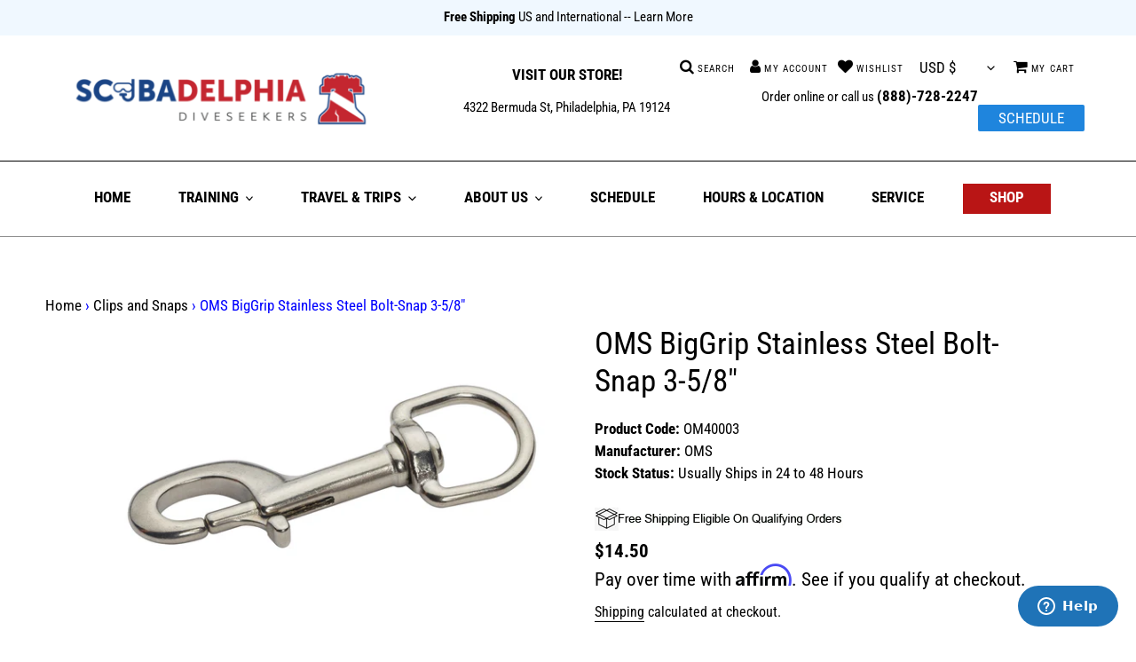

--- FILE ---
content_type: text/html; charset=utf-8
request_url: https://scubadelphia.com/collections/clips-and-snaps/products/oms-biggrip-stainless-steel-bolt-snap-3-5-8
body_size: 56672
content:
<!doctype html>
<html class="no-js" lang="en">
<head> 
  <script type="text/javascript">(function e(){var e=document.createElement("script");e.type="text/javascript",e.async=true,e.src="//staticw2.yotpo.com/e3yX1GQACGICvKadpvKlDVR826LRrjy7oMo5vUi0/widget.js";var t=document.getElementsByTagName("script")[0];t.parentNode.insertBefore(e,t)})();</script> 
  <script src='//scubadelphia.com/cdn/shop/t/15/assets/product_restore_email.js?v=154371206771144044461699467813' defer='defer' ></script> 
    <script id='em_product_variants' type='application/json'>
        [{"id":35284566245535,"title":"Default Title","option1":"Default Title","option2":null,"option3":null,"sku":"OM40003","requires_shipping":true,"taxable":true,"featured_image":null,"available":true,"name":"OMS BigGrip Stainless Steel Bolt-Snap 3-5\/8\"","public_title":null,"options":["Default Title"],"price":1450,"weight":45,"compare_at_price":null,"inventory_management":"shopify","barcode":"843070103611","requires_selling_plan":false,"selling_plan_allocations":[]}]
    </script>
    <script id='em_product_selected_or_first_available_variant' type='application/json'>
        {"id":35284566245535,"title":"Default Title","option1":"Default Title","option2":null,"option3":null,"sku":"OM40003","requires_shipping":true,"taxable":true,"featured_image":null,"available":true,"name":"OMS BigGrip Stainless Steel Bolt-Snap 3-5\/8\"","public_title":null,"options":["Default Title"],"price":1450,"weight":45,"compare_at_price":null,"inventory_management":"shopify","barcode":"843070103611","requires_selling_plan":false,"selling_plan_allocations":[]}
    </script>

    <!-- Affirm -->
  <script>
  _affirm_config = {
     public_api_key:  "STBZAGEDBQZGG2WX",
     script:          "https://cdn1.affirm.com/js/v2/affirm.js"
  };
  (function(l,g,m,e,a,f,b){var d,c=l[m]||{},h=document.createElement(f),n=document.getElementsByTagName(f)[0],k=function(a,b,c){return function(){a[b]._.push([c,arguments])}};c[e]=k(c,e,"set");d=c[e];c[a]={};c[a]._=[];d._=[];c[a][b]=k(c,a,b);a=0;for(b="set add save post open empty reset on off trigger ready setProduct".split(" ");a<b.length;a++)d[b[a]]=k(c,e,b[a]);a=0;for(b=["get","token","url","items"];a<b.length;a++)d[b[a]]=function(){};h.async=!0;h.src=g[f];n.parentNode.insertBefore(h,n);delete g[f];d(g);l[m]=c})(window,_affirm_config,"affirm","checkout","ui","script","ready");
  // Use your live public API Key and https://cdn1.affirm.com/js/v2/affirm.js script to point to Affirm production environment.
  </script>
  <!-- End Affirm -->
    <!-- noindex this page if the template contains "no-index" in the name -->
  

  <meta charset="utf-8">
  <meta http-equiv="X-UA-Compatible" content="IE=edge,chrome=1">
  <meta name="viewport" content="width=device-width,initial-scale=1">
  <meta name="theme-color" content="#b91515">
<meta name="google-site-verification" content="dck-3aTgIjFWw2Vh0L0UCQy7tUW87yL7u24d01NRPQM" />
<!-- <meta name="Description" content="Scubadelphia Diveseekers is your one stop shop for all of your snorkeling gear, recreational scuba gear, technical diving gear, rebreather gear, Dive Travel, Dive Training and equipment repair.  Recently voted as one of the TOP 10 Dive Centers by Diving Equipment Manufacturers Association (DEMA) you can count on us as the Dive Professionals you can trust."> -->
<meta name="Keywords" content="Scuba, Gear, equipment, dive, snorkeling, mail order, online, sales, service, discount, sale, specials, cheap,  used, package, review, divers supply, online, service, training, travel, commercial, tech, recreational, center, centre,
Masks, snorkels, fins, regulators, bcd, buoyancy compensator, jacket, knives, boots, gloves, mitts, cameras, video, housings, wetsuits, wet suits, drysuits, dry suits,  underware, skin suits, gauges, computers, tanks, cylinders, bags, watch, accessories, spearfishing, sear gun, pole spear, hoses, vests, hoods, spg, depth, pressure, time, rebreather, Henderson, halcyon, salvo, light monkey, diverite, dive, rite, oceanic, dir, Sherwood, bare, dui, diving unlimited international, Apollo, zeagle, atomic, dacor, Poseidon, oms, aqua lung, aqualung, seaquest, sea, quest, apeks, sunto, tusa, ist, cressi, highland, midland, scuba lab,  miflex, xs, Princeton tech, sea life, sea and sea, sea cure, dive caddy, dive alert, dupont, deeps sea, fourth element, water proof, usd, us divers, mcnett, uk, underwater kinetics, hollis, pelagic, aries, 

">
<meta name="facebook-domain-verification" content="rpltq3fp103pfx5ia0mqwbkj46dsmo" />
<meta name="ahrefs-site-verification" content="a579529b2110406cd25ceee7cf4fae72ebab5c8146f7281cbf15688507564865">
<meta name="google-site-verification" content="I7V88JRtBBdC4pAmoTv4k5qS85JrGwz2RarLmLe6pOY" />  

  <!-- BEGIN MerchantWidget Code -->
<script id='merchantWidgetScript' src="https://www.gstatic.com/shopping/merchant/merchantwidget.js" defer></script>
<script type="text/javascript">
  merchantWidgetScript.addEventListener('load', function () {
    merchantwidget.start({
      position: 'LEFT_BOTTOM',
      sideMargin: 21,
      bottomMargin: 33,
      mobileSideMargin: 11,
      mobileBottomMargin: 19
    });
  });
</script>
<!-- END MerchantWidget Code -->
  
  <!-- Google Tag Manager -->
<script>(function(w,d,s,l,i){w[l]=w[l]||[];w[l].push({'gtm.start':
new Date().getTime(),event:'gtm.js'});var f=d.getElementsByTagName(s)[0],
j=d.createElement(s),dl=l!='dataLayer'?'&l='+l:'';j.async=true;j.src=
'https://www.googletagmanager.com/gtm.js?id='+i+dl;f.parentNode.insertBefore(j,f);
})(window,document,'script','dataLayer','GTM-TD4XBW8');</script>
<!-- End Google Tag Manager --><link rel="canonical" href="https://scubadelphia.com/products/oms-biggrip-stainless-steel-bolt-snap-3-5-8"><link rel="shortcut icon" href="//scubadelphia.com/cdn/shop/files/bell_32x32.jpg?v=1639586506" type="image/png"><title>OMS BigGrip Stainless Steel Bolt-Snap 3-5/8&quot; *Buy OMS at DiveSeekers.com 888-SCUBA-47
&ndash; Scubadelphia DiveSeekers.com</title><meta name="description" content="OMS BigGrip Stainless Steel Bolt-Snap 3-5/8&quot;"><!-- /snippets/social-meta-tags.liquid -->




<meta property="og:site_name" content="Scubadelphia DiveSeekers.com">
<meta property="og:url" content="https://scubadelphia.com/products/oms-biggrip-stainless-steel-bolt-snap-3-5-8">
<meta property="og:title" content="OMS BigGrip Stainless Steel Bolt-Snap 3-5/8"">
<meta property="og:type" content="product">
<meta property="og:description" content="OMS BigGrip Stainless Steel Bolt-Snap 3-5/8&quot;">

  <meta property="og:price:amount" content="14.50">
  <meta property="og:price:currency" content="USD">

<meta property="og:image" content="http://scubadelphia.com/cdn/shop/products/OM40003-2_1200x1200.jpg?v=1758763215">
<meta property="og:image:secure_url" content="https://scubadelphia.com/cdn/shop/products/OM40003-2_1200x1200.jpg?v=1758763215">


<meta name="twitter:card" content="summary_large_image">
<meta name="twitter:title" content="OMS BigGrip Stainless Steel Bolt-Snap 3-5/8"">
<meta name="twitter:description" content="OMS BigGrip Stainless Steel Bolt-Snap 3-5/8&quot;">


  <link href="//scubadelphia.com/cdn/shop/t/15/assets/theme.scss.css?v=139205871917335071211763065898" rel="stylesheet" type="text/css" media="all" />
<style>
  .jw-modal {
    display: none;
    position: fixed;
    inset: 0;
    z-index: 10000;
    background-color: rgba(0, 0, 0, .75);
    padding: 40px;
    overflow: auto;
  }
  .jw-modal.open {
    display: block;
  }
  .jw-modal-body {
    padding: 20px;
    background: #fff;
    position: absolute;
    top: 50%;
    left: 50%;
    transform: translate(-50%, -50%);
  }
  .jw-modal-body h2{
    display: flex;
    column-gap: 8px;
    margin-top: 12px;
  }
  .jw-modal-body h2 img{
    width: 30%;
  }
  body.jw-modal-open {
    overflow: hidden;
  }
  .jw-modal button{
    position: absolute;
    top: 0;
    right: 0;
    border: 0;
    font-size: 14px;
  }
  </style>
  
  <!-- Global site tag (gtag.js) - Google Analytics -->
  <script async src="https://www.googletagmanager.com/gtag/js?id=UA-41411308-1"></script>

  
  <script>
    var theme = {
      breakpoints: {
        medium: 750,
        large: 990,
        widescreen: 1400
      },
      strings: {
        addToCart: "Add to cart",
        soldOut: "Sold out",
        unavailable: "Make a selection",
        regularPrice: "Regular price",
        salePrice: "Sale price",
        sale: "Sale",
        fromLowestPrice: "from [price]",
        vendor: "Vendor",
        showMore: "Show More",
        showLess: "Show Less",
        searchFor: "Search for",
        addressError: "Error looking up that address",
        addressNoResults: "No results for that address",
        addressQueryLimit: "You have exceeded the Google API usage limit. Consider upgrading to a \u003ca href=\"https:\/\/developers.google.com\/maps\/premium\/usage-limits\"\u003ePremium Plan\u003c\/a\u003e.",
        authError: "There was a problem authenticating your Google Maps account.",
        newWindow: "Opens in a new window.",
        external: "Opens external website.",
        newWindowExternal: "Opens external website in a new window.",
        removeLabel: "Remove [product]",
        update: "Update",
        quantity: "Quantity",
        discountedTotal: "Discounted total",
        regularTotal: "Regular total",
        priceColumn: "See Price column for discount details.",
        quantityMinimumMessage: "Quantity must be 1 or more",
        cartError: "There was an error while updating your cart. Please try again.",
        removedItemMessage: "Removed \u003cspan class=\"cart__removed-product-details\"\u003e([quantity]) [link]\u003c\/span\u003e from your cart.",
        unitPrice: "Unit price",
        unitPriceSeparator: "per",
        oneCartCount: "1 item",
        otherCartCount: "[count] items",
        quantityLabel: "Quantity: [count]",
        products: "Products",
        loading: "Loading",
        number_of_results: "[result_number] of [results_count]",
        number_of_results_found: "[results_count] results found",
        one_result_found: "1 result found"
      },
      moneyFormat: "${{amount}}",
      moneyFormatWithCurrency: "${{amount}} USD",
      settings: {
        predictiveSearchEnabled: true,
        predictiveSearchShowPrice: true,
        predictiveSearchShowVendor: true
      }
    }

    document.documentElement.className = document.documentElement.className.replace('no-js', 'js');
  </script><script src="//scubadelphia.com/cdn/shop/t/15/assets/lazysizes.js?v=94224023136283657951699467813" async="async"></script>
  <script src="//scubadelphia.com/cdn/shop/t/15/assets/vendor.js?v=85833464202832145531699467813" defer="defer"></script>
  <script src="//scubadelphia.com/cdn/shop/t/15/assets/theme.js?v=173125835096912720711747072362" defer="defer"></script>

  

  <script>window.performance && window.performance.mark && window.performance.mark('shopify.content_for_header.start');</script><meta name="google-site-verification" content="I7V88JRtBBdC4pAmoTv4k5qS85JrGwz2RarLmLe6pOY">
<meta id="shopify-digital-wallet" name="shopify-digital-wallet" content="/41086386335/digital_wallets/dialog">
<meta name="shopify-checkout-api-token" content="2bc32ebbc83fb73edc11259958ff9ce8">
<meta id="in-context-paypal-metadata" data-shop-id="41086386335" data-venmo-supported="false" data-environment="production" data-locale="en_US" data-paypal-v4="true" data-currency="USD">
<link rel="alternate" type="application/json+oembed" href="https://scubadelphia.com/products/oms-biggrip-stainless-steel-bolt-snap-3-5-8.oembed">
<script async="async" src="/checkouts/internal/preloads.js?locale=en-US"></script>
<link rel="preconnect" href="https://shop.app" crossorigin="anonymous">
<script async="async" src="https://shop.app/checkouts/internal/preloads.js?locale=en-US&shop_id=41086386335" crossorigin="anonymous"></script>
<script id="apple-pay-shop-capabilities" type="application/json">{"shopId":41086386335,"countryCode":"US","currencyCode":"USD","merchantCapabilities":["supports3DS"],"merchantId":"gid:\/\/shopify\/Shop\/41086386335","merchantName":"Scubadelphia DiveSeekers.com","requiredBillingContactFields":["postalAddress","email","phone"],"requiredShippingContactFields":["postalAddress","email","phone"],"shippingType":"shipping","supportedNetworks":["visa","masterCard","amex","discover","elo","jcb"],"total":{"type":"pending","label":"Scubadelphia DiveSeekers.com","amount":"1.00"},"shopifyPaymentsEnabled":true,"supportsSubscriptions":true}</script>
<script id="shopify-features" type="application/json">{"accessToken":"2bc32ebbc83fb73edc11259958ff9ce8","betas":["rich-media-storefront-analytics"],"domain":"scubadelphia.com","predictiveSearch":true,"shopId":41086386335,"locale":"en"}</script>
<script>var Shopify = Shopify || {};
Shopify.shop = "diveseekers.myshopify.com";
Shopify.locale = "en";
Shopify.currency = {"active":"USD","rate":"1.0"};
Shopify.country = "US";
Shopify.theme = {"name":"Copy of Copy of Debut APO - Affirm Edited","id":138002563315,"schema_name":"Debut","schema_version":"16.7.0","theme_store_id":796,"role":"main"};
Shopify.theme.handle = "null";
Shopify.theme.style = {"id":null,"handle":null};
Shopify.cdnHost = "scubadelphia.com/cdn";
Shopify.routes = Shopify.routes || {};
Shopify.routes.root = "/";</script>
<script type="module">!function(o){(o.Shopify=o.Shopify||{}).modules=!0}(window);</script>
<script>!function(o){function n(){var o=[];function n(){o.push(Array.prototype.slice.apply(arguments))}return n.q=o,n}var t=o.Shopify=o.Shopify||{};t.loadFeatures=n(),t.autoloadFeatures=n()}(window);</script>
<script>
  window.ShopifyPay = window.ShopifyPay || {};
  window.ShopifyPay.apiHost = "shop.app\/pay";
  window.ShopifyPay.redirectState = null;
</script>
<script id="shop-js-analytics" type="application/json">{"pageType":"product"}</script>
<script defer="defer" async type="module" src="//scubadelphia.com/cdn/shopifycloud/shop-js/modules/v2/client.init-shop-cart-sync_BdyHc3Nr.en.esm.js"></script>
<script defer="defer" async type="module" src="//scubadelphia.com/cdn/shopifycloud/shop-js/modules/v2/chunk.common_Daul8nwZ.esm.js"></script>
<script type="module">
  await import("//scubadelphia.com/cdn/shopifycloud/shop-js/modules/v2/client.init-shop-cart-sync_BdyHc3Nr.en.esm.js");
await import("//scubadelphia.com/cdn/shopifycloud/shop-js/modules/v2/chunk.common_Daul8nwZ.esm.js");

  window.Shopify.SignInWithShop?.initShopCartSync?.({"fedCMEnabled":true,"windoidEnabled":true});

</script>
<script>
  window.Shopify = window.Shopify || {};
  if (!window.Shopify.featureAssets) window.Shopify.featureAssets = {};
  window.Shopify.featureAssets['shop-js'] = {"shop-cart-sync":["modules/v2/client.shop-cart-sync_QYOiDySF.en.esm.js","modules/v2/chunk.common_Daul8nwZ.esm.js"],"init-fed-cm":["modules/v2/client.init-fed-cm_DchLp9rc.en.esm.js","modules/v2/chunk.common_Daul8nwZ.esm.js"],"shop-button":["modules/v2/client.shop-button_OV7bAJc5.en.esm.js","modules/v2/chunk.common_Daul8nwZ.esm.js"],"init-windoid":["modules/v2/client.init-windoid_DwxFKQ8e.en.esm.js","modules/v2/chunk.common_Daul8nwZ.esm.js"],"shop-cash-offers":["modules/v2/client.shop-cash-offers_DWtL6Bq3.en.esm.js","modules/v2/chunk.common_Daul8nwZ.esm.js","modules/v2/chunk.modal_CQq8HTM6.esm.js"],"shop-toast-manager":["modules/v2/client.shop-toast-manager_CX9r1SjA.en.esm.js","modules/v2/chunk.common_Daul8nwZ.esm.js"],"init-shop-email-lookup-coordinator":["modules/v2/client.init-shop-email-lookup-coordinator_UhKnw74l.en.esm.js","modules/v2/chunk.common_Daul8nwZ.esm.js"],"pay-button":["modules/v2/client.pay-button_DzxNnLDY.en.esm.js","modules/v2/chunk.common_Daul8nwZ.esm.js"],"avatar":["modules/v2/client.avatar_BTnouDA3.en.esm.js"],"init-shop-cart-sync":["modules/v2/client.init-shop-cart-sync_BdyHc3Nr.en.esm.js","modules/v2/chunk.common_Daul8nwZ.esm.js"],"shop-login-button":["modules/v2/client.shop-login-button_D8B466_1.en.esm.js","modules/v2/chunk.common_Daul8nwZ.esm.js","modules/v2/chunk.modal_CQq8HTM6.esm.js"],"init-customer-accounts-sign-up":["modules/v2/client.init-customer-accounts-sign-up_C8fpPm4i.en.esm.js","modules/v2/client.shop-login-button_D8B466_1.en.esm.js","modules/v2/chunk.common_Daul8nwZ.esm.js","modules/v2/chunk.modal_CQq8HTM6.esm.js"],"init-shop-for-new-customer-accounts":["modules/v2/client.init-shop-for-new-customer-accounts_CVTO0Ztu.en.esm.js","modules/v2/client.shop-login-button_D8B466_1.en.esm.js","modules/v2/chunk.common_Daul8nwZ.esm.js","modules/v2/chunk.modal_CQq8HTM6.esm.js"],"init-customer-accounts":["modules/v2/client.init-customer-accounts_dRgKMfrE.en.esm.js","modules/v2/client.shop-login-button_D8B466_1.en.esm.js","modules/v2/chunk.common_Daul8nwZ.esm.js","modules/v2/chunk.modal_CQq8HTM6.esm.js"],"shop-follow-button":["modules/v2/client.shop-follow-button_CkZpjEct.en.esm.js","modules/v2/chunk.common_Daul8nwZ.esm.js","modules/v2/chunk.modal_CQq8HTM6.esm.js"],"lead-capture":["modules/v2/client.lead-capture_BntHBhfp.en.esm.js","modules/v2/chunk.common_Daul8nwZ.esm.js","modules/v2/chunk.modal_CQq8HTM6.esm.js"],"checkout-modal":["modules/v2/client.checkout-modal_CfxcYbTm.en.esm.js","modules/v2/chunk.common_Daul8nwZ.esm.js","modules/v2/chunk.modal_CQq8HTM6.esm.js"],"shop-login":["modules/v2/client.shop-login_Da4GZ2H6.en.esm.js","modules/v2/chunk.common_Daul8nwZ.esm.js","modules/v2/chunk.modal_CQq8HTM6.esm.js"],"payment-terms":["modules/v2/client.payment-terms_MV4M3zvL.en.esm.js","modules/v2/chunk.common_Daul8nwZ.esm.js","modules/v2/chunk.modal_CQq8HTM6.esm.js"]};
</script>
<script>(function() {
  var isLoaded = false;
  function asyncLoad() {
    if (isLoaded) return;
    isLoaded = true;
    var urls = ["https:\/\/inffuse.eventscalendar.co\/plugins\/shopify\/loader.js?app=calendar\u0026shop=diveseekers.myshopify.com\u0026shop=diveseekers.myshopify.com","https:\/\/cdn-loyalty.yotpo.com\/loader\/Bd6rHZIdA1NFyLy2gy8_tQ.js?shop=diveseekers.myshopify.com","https:\/\/public.zoorix.com\/sdk.min.js?shop=diveseekers.myshopify.com","https:\/\/cdn.shopify.com\/s\/files\/1\/0410\/8638\/6335\/t\/15\/assets\/affirmShopify.js?v=1709934403\u0026shop=diveseekers.myshopify.com","\/\/staticw2.yotpo.com\/e3yX1GQACGICvKadpvKlDVR826LRrjy7oMo5vUi0\/widget.js?shop=diveseekers.myshopify.com","https:\/\/app.cpscentral.com\/admside\/js\/Shopify_App\/shopify.js?shop=diveseekers.myshopify.com","https:\/\/app.cpscentral.com\/admside\/js\/Shopify_App\/shopify_cart.js?shop=diveseekers.myshopify.com","https:\/\/termsandconditionscheckbox.com\/frontend\/app_terms.js?shop=diveseekers.myshopify.com","https:\/\/productwarnings.polarbearapps.com\/frontend\/index.js?shop=diveseekers.myshopify.com","https:\/\/searchanise-ef84.kxcdn.com\/widgets\/shopify\/init.js?a=3r7H5P1K8z\u0026shop=diveseekers.myshopify.com"];
    for (var i = 0; i < urls.length; i++) {
      var s = document.createElement('script');
      s.type = 'text/javascript';
      s.async = true;
      s.src = urls[i];
      var x = document.getElementsByTagName('script')[0];
      x.parentNode.insertBefore(s, x);
    }
  };
  if(window.attachEvent) {
    window.attachEvent('onload', asyncLoad);
  } else {
    window.addEventListener('load', asyncLoad, false);
  }
})();</script>
<script id="__st">var __st={"a":41086386335,"offset":-18000,"reqid":"88b20961-dec8-4103-9bea-29aa081dcbe7-1768998755","pageurl":"scubadelphia.com\/collections\/clips-and-snaps\/products\/oms-biggrip-stainless-steel-bolt-snap-3-5-8","u":"b7108ff19504","p":"product","rtyp":"product","rid":5431359963295};</script>
<script>window.ShopifyPaypalV4VisibilityTracking = true;</script>
<script id="captcha-bootstrap">!function(){'use strict';const t='contact',e='account',n='new_comment',o=[[t,t],['blogs',n],['comments',n],[t,'customer']],c=[[e,'customer_login'],[e,'guest_login'],[e,'recover_customer_password'],[e,'create_customer']],r=t=>t.map((([t,e])=>`form[action*='/${t}']:not([data-nocaptcha='true']) input[name='form_type'][value='${e}']`)).join(','),a=t=>()=>t?[...document.querySelectorAll(t)].map((t=>t.form)):[];function s(){const t=[...o],e=r(t);return a(e)}const i='password',u='form_key',d=['recaptcha-v3-token','g-recaptcha-response','h-captcha-response',i],f=()=>{try{return window.sessionStorage}catch{return}},m='__shopify_v',_=t=>t.elements[u];function p(t,e,n=!1){try{const o=window.sessionStorage,c=JSON.parse(o.getItem(e)),{data:r}=function(t){const{data:e,action:n}=t;return t[m]||n?{data:e,action:n}:{data:t,action:n}}(c);for(const[e,n]of Object.entries(r))t.elements[e]&&(t.elements[e].value=n);n&&o.removeItem(e)}catch(o){console.error('form repopulation failed',{error:o})}}const l='form_type',E='cptcha';function T(t){t.dataset[E]=!0}const w=window,h=w.document,L='Shopify',v='ce_forms',y='captcha';let A=!1;((t,e)=>{const n=(g='f06e6c50-85a8-45c8-87d0-21a2b65856fe',I='https://cdn.shopify.com/shopifycloud/storefront-forms-hcaptcha/ce_storefront_forms_captcha_hcaptcha.v1.5.2.iife.js',D={infoText:'Protected by hCaptcha',privacyText:'Privacy',termsText:'Terms'},(t,e,n)=>{const o=w[L][v],c=o.bindForm;if(c)return c(t,g,e,D).then(n);var r;o.q.push([[t,g,e,D],n]),r=I,A||(h.body.append(Object.assign(h.createElement('script'),{id:'captcha-provider',async:!0,src:r})),A=!0)});var g,I,D;w[L]=w[L]||{},w[L][v]=w[L][v]||{},w[L][v].q=[],w[L][y]=w[L][y]||{},w[L][y].protect=function(t,e){n(t,void 0,e),T(t)},Object.freeze(w[L][y]),function(t,e,n,w,h,L){const[v,y,A,g]=function(t,e,n){const i=e?o:[],u=t?c:[],d=[...i,...u],f=r(d),m=r(i),_=r(d.filter((([t,e])=>n.includes(e))));return[a(f),a(m),a(_),s()]}(w,h,L),I=t=>{const e=t.target;return e instanceof HTMLFormElement?e:e&&e.form},D=t=>v().includes(t);t.addEventListener('submit',(t=>{const e=I(t);if(!e)return;const n=D(e)&&!e.dataset.hcaptchaBound&&!e.dataset.recaptchaBound,o=_(e),c=g().includes(e)&&(!o||!o.value);(n||c)&&t.preventDefault(),c&&!n&&(function(t){try{if(!f())return;!function(t){const e=f();if(!e)return;const n=_(t);if(!n)return;const o=n.value;o&&e.removeItem(o)}(t);const e=Array.from(Array(32),(()=>Math.random().toString(36)[2])).join('');!function(t,e){_(t)||t.append(Object.assign(document.createElement('input'),{type:'hidden',name:u})),t.elements[u].value=e}(t,e),function(t,e){const n=f();if(!n)return;const o=[...t.querySelectorAll(`input[type='${i}']`)].map((({name:t})=>t)),c=[...d,...o],r={};for(const[a,s]of new FormData(t).entries())c.includes(a)||(r[a]=s);n.setItem(e,JSON.stringify({[m]:1,action:t.action,data:r}))}(t,e)}catch(e){console.error('failed to persist form',e)}}(e),e.submit())}));const S=(t,e)=>{t&&!t.dataset[E]&&(n(t,e.some((e=>e===t))),T(t))};for(const o of['focusin','change'])t.addEventListener(o,(t=>{const e=I(t);D(e)&&S(e,y())}));const B=e.get('form_key'),M=e.get(l),P=B&&M;t.addEventListener('DOMContentLoaded',(()=>{const t=y();if(P)for(const e of t)e.elements[l].value===M&&p(e,B);[...new Set([...A(),...v().filter((t=>'true'===t.dataset.shopifyCaptcha))])].forEach((e=>S(e,t)))}))}(h,new URLSearchParams(w.location.search),n,t,e,['guest_login'])})(!1,!0)}();</script>
<script integrity="sha256-4kQ18oKyAcykRKYeNunJcIwy7WH5gtpwJnB7kiuLZ1E=" data-source-attribution="shopify.loadfeatures" defer="defer" src="//scubadelphia.com/cdn/shopifycloud/storefront/assets/storefront/load_feature-a0a9edcb.js" crossorigin="anonymous"></script>
<script crossorigin="anonymous" defer="defer" src="//scubadelphia.com/cdn/shopifycloud/storefront/assets/shopify_pay/storefront-65b4c6d7.js?v=20250812"></script>
<script data-source-attribution="shopify.dynamic_checkout.dynamic.init">var Shopify=Shopify||{};Shopify.PaymentButton=Shopify.PaymentButton||{isStorefrontPortableWallets:!0,init:function(){window.Shopify.PaymentButton.init=function(){};var t=document.createElement("script");t.src="https://scubadelphia.com/cdn/shopifycloud/portable-wallets/latest/portable-wallets.en.js",t.type="module",document.head.appendChild(t)}};
</script>
<script data-source-attribution="shopify.dynamic_checkout.buyer_consent">
  function portableWalletsHideBuyerConsent(e){var t=document.getElementById("shopify-buyer-consent"),n=document.getElementById("shopify-subscription-policy-button");t&&n&&(t.classList.add("hidden"),t.setAttribute("aria-hidden","true"),n.removeEventListener("click",e))}function portableWalletsShowBuyerConsent(e){var t=document.getElementById("shopify-buyer-consent"),n=document.getElementById("shopify-subscription-policy-button");t&&n&&(t.classList.remove("hidden"),t.removeAttribute("aria-hidden"),n.addEventListener("click",e))}window.Shopify?.PaymentButton&&(window.Shopify.PaymentButton.hideBuyerConsent=portableWalletsHideBuyerConsent,window.Shopify.PaymentButton.showBuyerConsent=portableWalletsShowBuyerConsent);
</script>
<script data-source-attribution="shopify.dynamic_checkout.cart.bootstrap">document.addEventListener("DOMContentLoaded",(function(){function t(){return document.querySelector("shopify-accelerated-checkout-cart, shopify-accelerated-checkout")}if(t())Shopify.PaymentButton.init();else{new MutationObserver((function(e,n){t()&&(Shopify.PaymentButton.init(),n.disconnect())})).observe(document.body,{childList:!0,subtree:!0})}}));
</script>
<script id='scb4127' type='text/javascript' async='' src='https://scubadelphia.com/cdn/shopifycloud/privacy-banner/storefront-banner.js'></script><link id="shopify-accelerated-checkout-styles" rel="stylesheet" media="screen" href="https://scubadelphia.com/cdn/shopifycloud/portable-wallets/latest/accelerated-checkout-backwards-compat.css" crossorigin="anonymous">
<style id="shopify-accelerated-checkout-cart">
        #shopify-buyer-consent {
  margin-top: 1em;
  display: inline-block;
  width: 100%;
}

#shopify-buyer-consent.hidden {
  display: none;
}

#shopify-subscription-policy-button {
  background: none;
  border: none;
  padding: 0;
  text-decoration: underline;
  font-size: inherit;
  cursor: pointer;
}

#shopify-subscription-policy-button::before {
  box-shadow: none;
}

      </style>

<script>window.performance && window.performance.mark && window.performance.mark('shopify.content_for_header.end');</script>
  <link href="//cdnjs.cloudflare.com/ajax/libs/font-awesome/4.7.0/css/font-awesome.min.css" rel="stylesheet" type="text/css" media="all" />


  
  


<!-- Start of diveseekers Zendesk Widget script -->
<script id="ze-snippet" src="https://static.zdassets.com/ekr/snippet.js?key=672ed6ae-5c64-4833-b992-f547790bf1d4" defer> </script>
<script type=“text/javascript”>
window.zESettings = {
webWidget: {
		chat: {
			connectOnPageLoad: false
			}
		}
};
</script>
<!-- End of diveseekers Zendesk Widget script -->

<!--  sale manager       -->
  <style>.hc-sale-tag{z-index:2;-webkit-transform:rotate(30deg);transform:rotate(30deg);display:inline-block;width:auto;height:26px;background:#fb485e;-webkit-border-radius:2px 4px 4px 2px;-moz-border-radius:2px 4px 4px 2px;border-radius:2px 4px 4px 2px;margin-top:10px;position:absolute!important;left:12px;top:8px;color:#fff;font-size:14px;font-weight:700;line-height:26px;padding:0 10px 0 10px}.hc-sale-tag:before{content:"";position:absolute;display:block;left:-12px;width:0;height:0;border-top:13px solid transparent;border-bottom:13px solid transparent;border-right:13px solid #fb485e}.hc-sale-tag:after{content:"";background:#ffffff;border-radius:2px;width:4px;height:4px;display:block;position:absolute;left:-2px;top:1px;margin-top:10px}@media screen and (max-width: 680px){.hc-sale-tag{top:2px;left:8px;padding:0 5px;height:22px;line-height:22px}.hc-sale-tag:before{left:-10px;border-top-width:11px;border-bottom-width:11px;border-right-width:11px}.hc-sale-tag:after{width:2px;height:2px;top:0;left:-3px}}.hc-sale-tag{background:#fb485e;color:#ffffff;}.hc-sale-tag:before{border-right-color:#fb485e;}</style><script>document.addEventListener("DOMContentLoaded",function(){"undefined"!=typeof hcVariants&&function(e){function t(e,t,a){return function(){if(a)return t.apply(this,arguments),e.apply(this,arguments);var n=e.apply(this,arguments);return t.apply(this,arguments),n}}var a=null;function n(){var t=window.location.search.replace(/.*variant=(\d+).*/,"$1");t&&t!=a&&(a=t,e(t))}window.history.pushState=t(history.pushState,n),window.history.replaceState=t(history.replaceState,n),window.addEventListener("popstate",n)}(function(e){let t=null;for(var a=0;a<hcVariants.length;a++)if(hcVariants[a].id==e){t=hcVariants[a];var n=document.querySelectorAll(".hc-product-page.hc-sale-tag");if(t.compare_at_price&&t.compare_at_price>t.price){var r=100*(t.compare_at_price-t.price)/t.compare_at_price;if(null!=r)for(a=0;a<n.length;a++)n[a].childNodes[0].textContent=r.toFixed(0)+"%",n[a].style.display="block";else for(a=0;a<n.length;a++)n[a].style.display="none"}else for(a=0;a<n.length;a++)n[a].style.display="none";break}})});</script>
  <!--  sale manager       -->
  
  
  <script>
!function(f,b,e,v,n,t,s)
{if(f.fbq)return;n=f.fbq=function(){n.callMethod?
n.callMethod.apply(n,arguments):n.queue.push(arguments)};
if(!f._fbq)f._fbq=n;n.push=n;n.loaded=!0;n.version='2.0';
n.queue=[];t=b.createElement(e);t.async=!0;
t.src=v;s=b.getElementsByTagName(e)[0];
s.parentNode.insertBefore(t,s)}(window, document,'script',
'https://connect.facebook.net/en_US/fbevents.js');
fbq('init', '131975401557893');
fbq('track', 'PageView');
</script>
<noscript><img height="1" width="1" style="display:none"
src="https://www.facebook.com/tr?id=131975401557893&ev=PageView&noscript=1"
/></noscript>
<!-- End Facebook Pixel Code -->
  

  <script>
    let counter=0;
     if (window.location.href.indexOf('/index') > 0) {
       if (counter<=1) { 
       counter++; 
    window.location.href='/'
       }
     }
  </script>


  <script type='text/javascript'>
	window.__lo_site_id = 318721;

	(function() {
		var wa = document.createElement('script'); wa.type = 'text/javascript'; wa.async = true;
		wa.src = 'https://d10lpsik1i8c69.cloudfront.net/w.js';
		var s = document.getElementsByTagName('script')[0]; s.parentNode.insertBefore(wa, s);
	  })();
	</script>
<script src="//cdnjs.cloudflare.com/ajax/libs/jquery.lazyload/1.9.1/jquery.lazyload.min.js" type="text/javascript"></script>


<script id="sca_fg_cart_ShowGiftAsProductTemplate" type="text/template">
  
  <div class="item not-sca-qv" id="sca-freegift-{{productID}}">
    <a class="close_box" style="display: none;position: absolute;top:5px;right: 10px;font-size: 22px;font-weight: bold;cursor: pointer;text-decoration:none;color: #aaa;">×</a>
    <a href="/products/{{productHandle}}" target="_blank"><img style="margin-left: auto; margin-right: auto; width: 50%;" class="lazyOwl" data-src="{{productImageURL}}"></a>
    <div class="sca-product-shop">
      <div class="review-summary3">
        <div class="yotpo bottomLine" style="text-align:center"
          data-product-id="{{productID}}"
          data-product-models="{{productID}}"
          data-name="{{productTitle}}"
          data-url="/products/{{productHandle}}">
        </div>
      </div>
      <div class="f-fix"><span class="sca-product-title" style="white-space: nowrap;color:#000;{{showfgTitle}}">{{productTitle}}</span>
          <div id="product-variants-{{productID}}">
            <div class="sca-price" id="price-field-{{productID}}">
              <span class="sca-old-price">{{variant_compare_at_price}}</span>
              <span class="sca-special-price">{{variant_price}}</span>
            </div>
            <div id="stay-content-sca-freegift-{{productID}}" class="sca-fg-cart-item">
              <a class="close_box" style="display: none;position: absolute;top:5px;right: 10px;font-size: 22px;font-weight: bold;cursor: pointer;text-decoration:none;color: #aaa;">×</a>
              <select id="product-select-{{productID}}" name="id" style="display: none">
                {{optionVariantData}}
              </select>
            </div>
          </div>
          <button type='button' id="sca-btn-select-{{productID}}" class="sca-button" onclick="onclickSelect_{{productID}}();"><span>{{SelectButton}}</span></button>
          <button type='button' id="sca-btn-{{productID}}" class="sca-button" style="display: none"><span>{{AddToCartButton}}</span></button>
      </div>
    </div>
  </div>
  
</script>
<script id = "sca_fg_cart_ShowGiftAsProductScriptTemplate" type="text/template">
  
  
    var selectCallback_{{productID}}=function(t,a){if(t?(t.available?(SECOMAPP.jQuery("#sca-btn-{{productID}}").removeClass("disabled").removeAttr("disabled").html("<span>{{AddToCartButton}}</span>").fadeTo(200,1),SECOMAPP.jQuery("#sca-btn-{{productID}}").unbind("click"),SECOMAPP.jQuery("#sca-btn-{{productID}}").click(SECOMAPP.jQuery.proxy(function(){SECOMAPP.addGiftToCart(t.id,1)},t))):SECOMAPP.jQuery("#sca-btn-{{productID}}").html("<span>{{UnavailableButton}}</span>").addClass("disabled").attr("disabled","disabled").fadeTo(200,.5),t.compare_at_price>t.price?SECOMAPP.jQuery("#price-field-{{productID}}").html("<span class='sca-old-price'>"+SECOMAPP.formatMoney(t.compare_at_price)+"</span>&nbsp;<s class='sca-special-price'>"+SECOMAPP.formatMoney(t.price)+"</s>"):SECOMAPP.jQuery("#price-field-{{productID}}").html("<span class='sca-special-price'>"+SECOMAPP.formatMoney(t.price)+"</span>")):SECOMAPP.jQuery("#sca-btn-{{productID}}").html("<span>{{UnavailableButton}}</span>").addClass("disabled").attr("disabled","disabled").fadeTo(200,.5),t&&t.featured_image){var e=SECOMAPP.jQuery("#sca-freegift-{{productID}} img"),_=t.featured_image,c=e[0];Shopify.Image.switchImage(_,c,function(t,a,e){SECOMAPP.jQuery(e).parents("a").attr("href",t),SECOMAPP.jQuery(e).attr("src",t)})}},onclickSelect_{{productID}}=function(t){SECOMAPP.jQuery.getJSON("/products/{{productHandle}}.js",{_:(new Date).getTime()},function(t){SECOMAPP.jQuery(".owl-item #sca-freegift-{{productID}} span.sca-product-title").html(t.title);var e=[];SECOMAPP.jQuery.each(t.options,function(t,a){e[t]=a.name}),t.options=e;for(var a={{variantsGiftList}},_={{mainVariantsList}},c=t.variants.length-1;-1<c;c--)a.indexOf(t.variants[c].id)<0&&_.indexOf(t.variants[c].id)<0&&t.variants.splice(c,1);for(var o=_.length-1;-1<o;o--){var i=a[o],r=_[o],n=-1,s=-1;for(c=t.variants.length-1;-1<c;c--)t.variants[c].id==i?n=c:t.variants[c].id==r&&(s=c);-1<n&&-1<s&n!==s?("undefined"!=typeof SECOMAPP&&void 0!==SECOMAPP.fgsettings&&!0===SECOMAPP.fgsettings.sca_sync_gift&&void 0!==SECOMAPP.fgsettings.sca_fg_gift_variant_quantity_format&&"equal_original_inventory"===SECOMAPP.fgsettings.sca_fg_gift_variant_quantity_format&&(t.variants[n].available=t.variants[s].available,t.variants[n].inventory_management=t.variants[s].inventory_management),t.variants[n].option1=t.variants[s].option1,t.variants[n].options[0].name=t.variants[s].options[0].name,t.variants[n].options[1]&&(t.variants[n].options[1].name=t.variants[s].options[1].name,t.variants[n].option2=t.variants[s].option2),t.variants[n].options[2]&&(t.variants[n].options[2].name=t.variants[s].options[2].name,t.variants[n].option3=t.variants[s].option3),t.variants[n].title=t.variants[s].title,t.variants[n].name=t.variants[s].name,t.variants[n].public_title=t.variants[s].public_title,t.variants.splice(s,1)):(t.variants[s].id=i,t.variants[s].compare_at_price||(t.variants[s].compare_at_price=t.variants[s].price),t.variants[s].price=SECOMAPP.fgdata.giftid_price_mapping[i])}SECOMAPP.jQuery("#sca-btn-select-{{productID}}").hide(),SECOMAPP.jQuery("#product-select-{{productID}}").show(),SECOMAPP.jQuery("#sca-btn-{{productID}}").show(),SECOMAPP.jQuery("#stay-content-sca-freegift-{{productID}} .close_box").show(),SECOMAPP.jQuery("#stay-content-sca-freegift-{{productID}} .close_box").click(function(){SECOMAPP.jQuery("#stay-content-sca-freegift-{{productID}}").hide(),SECOMAPP.jQuery("#sca-btn-{{productID}}").hide(),SECOMAPP.jQuery("#sca-btn-select-{{productID}}").show()}),onclickSelect_{{productID}}=function(){SECOMAPP.jQuery("#stay-content-sca-freegift-{{productID}}").show(),SECOMAPP.jQuery("#sca-btn-{{productID}}").show(),SECOMAPP.jQuery("#sca-btn-select-{{productID}}").hide()},1==t.variants.length?(-1!==t.variants[0].title.indexOf("Default")&&SECOMAPP.jQuery("#sca-freegift-{{productID}} .selector-wrapper").hide(),1==t.variants[0].available&&(SECOMAPP.jQuery("#sca-btn-{{productID}}").show(),SECOMAPP.jQuery("#sca-btn-select-{{productID}}").hide(),SECOMAPP.jQuery("#sca-btn-{{productID}}").removeClass("disabled").removeAttr("disabled").html("<span>{{AddToCartButton}}</span>").fadeTo(200,1),SECOMAPP.jQuery("#sca-btn-{{productID}}").unbind("click"),SECOMAPP.jQuery("#sca-btn-{{productID}}").click(SECOMAPP.jQuery.proxy(function(){SECOMAPP.addGiftToCart(t.variants[0].id,1)},t)))):(new Shopify.OptionSelectors("product-select-{{productID}}",{product:t,onVariantSelected:selectCallback_{{productID}},enableHistoryState:!0}),SECOMAPP.jQuery("#stay-content-sca-freegift-{{productID}}").show(),SECOMAPP.jQuery("#stay-content-sca-freegift-{{productID}}").focus())})};1=={{variantsGiftList}}.length&&onclickSelect_{{productID}}();
  
</script>

<script id="sca_fg_cart_ShowGiftAsVariantTemplate" type="text/template">
  
  <div class="item not-sca-qv" id="sca-freegift-{{variantID}}">
    <a href="/products/{{productHandle}}?variant={{originalVariantID}}" target="_blank"><img style="margin-left: auto; margin-right: auto; width: 50%;" class="lazyOwl" data-src="{{variantImageURL}}"></a>
    <div class="sca-product-shop">
      <div class="review-summary3">
        <div class="yotpo bottomLine" style="text-align:center"
          data-product-id="{{productID}}"
          data-product-models="{{productID}}"
          data-name="{{productTitle}}"
          data-url="/products/{{productHandle}}">
        </div>
      </div>
      <div class="f-fix">
        <span class="sca-product-title" style="white-space: nowrap;color:#000;">{{variantTitle}}</span>
        <div class="sca-price">
          <span class="sca-old-price">{{variant_compare_at_price}}</span>
          <span class="sca-special-price">{{variant_price}}</span>
        </div>
        <button type="button" id="sca-btn{{variantID}}" class="sca-button" onclick="SECOMAPP.addGiftToCart({{variantID}},1);">
          <span>{{AddToCartButton}}</span>
        </button>
      </div>
    </div>
  </div>
  
</script>

<script id="sca_fg_prod_GiftList" type="text/template">
  
  <a style="text-decoration: none !important" id ="{{giftShowID}}" class="product-image freegif-product-image freegift-info-{{giftShowID}}"
     title="{{giftTitle}}" href="/products/{{productsHandle}}">
    <img class="not-sca-qv" src="{{giftImgUrl}}" alt="{{giftTitle}}" />
  </a>
  
</script>

<script id="sca_fg_prod_Gift_PopupDetail" type="text/template">
  
  <div class="sca-fg-item fg-info-{{giftShowID}}" style="display:none;z-index:2147483647;">
    <div class="sca-fg-item-options">
      <div class="sca-fg-item-option-title">
        <em>{{freegiftRuleName}}</em>
      </div>
      <div class="sca-fg-item-option-ct">
        <!--        <div class="sca-fg-image-item">
                        <img src="{{giftImgUrl}}" /> -->
        <div class="sca-fg-item-name">
          <a href="#">{{giftTitle}}</a>
        </div>
        <!--        </div> -->
      </div>
    </div>
  </div>
  
</script>

<script id="sca_fg_ajax_GiftListPopup" type="text/template">
  
  <div id="freegift_popup" class="mfp-hide">
    <div id="sca-fg-owl-carousel">
      <div id="freegift_cart_container" class="sca-fg-cart-container" style="display: none;">
        <div id="freegift_message" class="owl-carousel"></div>
      </div>
      <div id="sca-fg-slider-cart" style="display: none;">
        <div class="sca-fg-cart-title">
          <strong>{{popupTitle}}</strong>
        </div>
        <div id="sca_freegift_list" class="owl-carousel"></div>
      </div>
    </div>
  </div>
  
</script>

<script id="sca_fg_checkout_confirm_popup" type="text/template">
    
         <div class='sca-fg-checkout-confirm-popup' style='font-family: "Myriad","Cardo","Big Caslon","Bodoni MT",Georgia,serif; position: relative;background: #FFF;padding: 20px 20px 50px 20px;width: auto;max-width: 500px;margin: 20px auto;'>
             <h1 style='font-family: "Oswald","Cardo","Big Caslon","Bodoni MT",Georgia,serif;'>YOU CAN STILL ADD MORE!</h1>
             <p>You get 1 free item with every product purchased. It looks like you can still add more free item(s) to your cart. What would you like to do?</p>
             <p class='sca-fg-checkout-confirm-buttons' style='float: right;'>
                 <a class='btn popup-modal-dismiss action_button add_to_cart' href='#' style='width: 200px !important;margin-right: 20px;'>ADD MORE</a>
                 <a class='btn checkout__button continue-checkout action_button add_to_cart' href='/checkout' style='width: 200px !important;'>CHECKOUT</a>
             </p>
         </div>
    
</script>



<link href="//scubadelphia.com/cdn/shop/t/15/assets/sca.freegift.css?v=94441127054668370811699467813" rel="stylesheet" type="text/css" media="all" />
<script src="//scubadelphia.com/cdn/shopifycloud/storefront/assets/themes_support/option_selection-b017cd28.js" type="text/javascript"></script>
<script data-cfasync="false">
    Shopify.money_format = "${{amount}}";
    //enable checking free gifts condition when checkout clicked
    if ((typeof SECOMAPP) === 'undefined') { window.SECOMAPP = {}; };
    SECOMAPP.enableOverrideCheckout = true;
    SECOMAPP.add_offer_names_above_gift_list = true;
    //    SECOMAPP.preStopAppCallback = function(cart){
    //        if(typeof yotpo!=='undefined' && typeof yotpo.initWidgets==='function'){
    //            yotpo.initWidgets();
    //        }
    //    }
</script>
<script type="text/javascript">(function(){if(typeof SECOMAPP==="undefined"){SECOMAPP={}};if(typeof Shopify==="undefined"){Shopify={}};SECOMAPP.fg_ver=1669993185;SECOMAPP.fg_scriptfile="freegifts_20220309.min.js";SECOMAPP.gifts_list_avai={"43179173642483":true,"43502337130739":true,"43502337065203":true};})();</script>

<script data-cfasync="false" type="text/javascript">
  /* Smart Ecommerce App (SEA Inc)
  * http://www.secomapp.com
  * Do not reuse those source codes if don't have permission of us.
  * */
  
  
  !function(){Array.isArray||(Array.isArray=function(e){return"[object Array]"===Object.prototype.toString.call(e)}),"function"!=typeof Object.create&&(Object.create=function(e){function t(){}return t.prototype=e,new t}),Object.keys||(Object.keys=function(e){var t,o=[];for(t in e)Object.prototype.hasOwnProperty.call(e,t)&&o.push(t);return o}),String.prototype.endsWith||Object.defineProperty(String.prototype,"endsWith",{value:function(e,t){var o=this.toString();(void 0===t||t>o.length)&&(t=o.length),t-=e.length;var r=o.indexOf(e,t);return-1!==r&&r===t},writable:!0,enumerable:!0,configurable:!0}),Array.prototype.indexOf||(Array.prototype.indexOf=function(e,t){var o;if(null==this)throw new TypeError('"this" is null or not defined');var r=Object(this),i=r.length>>>0;if(0===i)return-1;var n=+t||0;if(Math.abs(n)===1/0&&(n=0),n>=i)return-1;for(o=Math.max(n>=0?n:i-Math.abs(n),0);o<i;){if(o in r&&r[o]===e)return o;o++}return-1}),Array.prototype.forEach||(Array.prototype.forEach=function(e,t){var o,r;if(null==this)throw new TypeError(" this is null or not defined");var i=Object(this),n=i.length>>>0;if("function"!=typeof e)throw new TypeError(e+" is not a function");for(arguments.length>1&&(o=t),r=0;r<n;){var a;r in i&&(a=i[r],e.call(o,a,r,i)),r++}}),console=console||{},console.log=console.log||function(){},"undefined"==typeof Shopify&&(Shopify={}),"function"!=typeof Shopify.onError&&(Shopify.onError=function(){}),"undefined"==typeof SECOMAPP&&(SECOMAPP={}),SECOMAPP.removeGiftsVariant=function(e){setTimeout(function(){try{e("select option").not(".sca-fg-cart-item select option").filter(function(){var t=e(this).val(),o=e(this).text();-1!==o.indexOf(" - ")&&(o=o.slice(0,o.indexOf(" - ")));var r=[];return-1!==o.indexOf(" / ")&&(r=o.split(" / "),o=r[r.length-1]),!!(void 0!==SECOMAPP.gifts_list_avai&&void 0!==SECOMAPP.gifts_list_avai[t]||o.endsWith("% off)"))&&(e(this).parent("select").find("option").not(".sca-fg-cart-item select option").filter(function(){var r=e(this).val();return e(this).text().endsWith(o)||r==t}).remove(),e(".dropdown *,ul li,label,div").filter(function(){var r=e(this).html(),i=e(this).data("value");return r&&r.endsWith(o)||i==t}).remove(),!0)})}catch(e){console.log(e)}},500)},SECOMAPP.formatMoney=function(e,t){"string"==typeof e&&(e=e.replace(".",""));var o="",r="undefined"!=typeof Shopify&&void 0!==Shopify.money_format?Shopify.money_format:"{{amount}}",i=/\{\{\s*(\w+)\s*\}\}/,n=t||(void 0!==this.fgsettings&&"string"==typeof this.fgsettings.sca_currency_format&&this.fgsettings.sca_currency_format.indexOf("amount")>-1?this.fgsettings.sca_currency_format:null)||r;if(n.indexOf("amount_no_decimals_no_comma_separator")<0&&n.indexOf("amount_no_comma_separator_up_cents")<0&&n.indexOf("amount_up_cents")<0&&"function"==typeof Shopify.formatMoney)return Shopify.formatMoney(e,n);function a(e,t){return void 0===e?t:e}function s(e,t,o,r,i,n){if(t=a(t,2),o=a(o,","),r=a(r,"."),isNaN(e)||null==e)return 0;var s=(e=(e/100).toFixed(t)).split(".");return s[0].replace(/(\d)(?=(\d\d\d)+(?!\d))/g,"$1"+o)+(s[1]?i&&n?i+s[1]+n:r+s[1]:"")}switch(n.match(i)[1]){case"amount":o=s(e,2);break;case"amount_no_decimals":o=s(e,0);break;case"amount_with_comma_separator":o=s(e,2,",",".");break;case"amount_no_decimals_with_comma_separator":o=s(e,0,",",".");break;case"amount_no_decimals_no_comma_separator":o=s(e,0,"","");break;case"amount_up_cents":o=s(e,2,",","","<sup>","</sup>");break;case"amount_no_comma_separator_up_cents":o=s(e,2,"","","<sup>","</sup>")}return n.replace(i,o)},SECOMAPP.setCookie=function(e,t,o,r,i){var n=new Date;n.setTime(n.getTime()+24*o*60*60*1e3+60*r*1e3);var a="expires="+n.toUTCString();document.cookie=e+"="+t+";"+a+(i?";path="+i:";path=/")},SECOMAPP.deleteCookie=function(e,t){document.cookie=e+"=; expires=Thu, 01 Jan 1970 00:00:00 UTC; "+(t?";path="+t:";path=/")},SECOMAPP.getCookie=function(e){for(var t=e+"=",o=document.cookie.split(";"),r=0;r<o.length;r++){for(var i=o[r];" "==i.charAt(0);)i=i.substring(1);if(0==i.indexOf(t))return i.substring(t.length,i.length)}return""},SECOMAPP.getQueryString=function(){for(var e={},t=window.location.search.substring(1).split("&"),o=0;o<t.length;o++){var r=t[o].split("=");if(void 0===e[r[0]])e[r[0]]=decodeURIComponent(r[1]);else if("string"==typeof e[r[0]]){var i=[e[r[0]],decodeURIComponent(r[1])];e[r[0]]=i}else e[r[0]].push(decodeURIComponent(r[1]))}return e},SECOMAPP.freegifts_product_json=function(e){if(Array.isArray||(Array.isArray=function(e){return"[object Array]"===Object.prototype.toString.call(e)}),String.prototype.endsWith||Object.defineProperty(String.prototype,"endsWith",{value:function(e,t){var o=this.toString();(void 0===t||t>o.length)&&(t=o.length),t-=e.length;var r=o.indexOf(e,t);return-1!==r&&r===t}}),e){if(e.options&&Array.isArray(e.options))for(var t=0;t<e.options.length;t++){if(void 0!==e.options[t]&&void 0!==e.options[t].values)if((r=e.options[t]).values&&Array.isArray(r.values))for(var o=0;o<r.values.length;o++)(r.values[o].endsWith("(Freegifts)")||r.values[o].endsWith("% off)"))&&(r.values.splice(o,1),o--)}if(e.options_with_values&&Array.isArray(e.options_with_values))for(t=0;t<e.options_with_values.length;t++){var r;if(void 0!==e.options_with_values[t]&&void 0!==e.options_with_values[t].values)if((r=e.options_with_values[t]).values&&Array.isArray(r.values))for(o=0;o<r.values.length;o++)(r.values[o].title.endsWith("(Freegifts)")||r.values[o].title.endsWith("% off)"))&&(r.values.splice(o,1),o--)}var i=e.price,n=e.price_max,a=e.price_min,s=e.compare_at_price,c=e.compare_at_price_max,f=e.compare_at_price_min;if(e.variants&&Array.isArray(e.variants))for(var p=0;e.variants.length,void 0!==e.variants[p];p++){var l=e.variants[p],u=l.option3?l.option3:l.option2?l.option2:l.option1?l.option1:l.title?l.title:"";"undefined"!=typeof SECOMAPP&&void 0!==SECOMAPP.gifts_list_avai&&void 0!==SECOMAPP.gifts_list_avai[l.id]||u.endsWith("(Freegifts)")||u.endsWith("% off)")?(e.variants.splice(p,1),p-=1):((!n||n>=l.price)&&(n=l.price,i=l.price),(!a||a<=l.price)&&(a=l.price),l.compare_at_price&&((!c||c>=l.compare_at_price)&&(c=l.compare_at_price,s=l.compare_at_price),(!f||f<=l.compare_at_price)&&(f=l.compare_at_price)),void 0!==l.available&&1==l.available&&(e.available=!0))}e.price=i,e.price_max=a==n?null:a,e.price_min=n==a?null:n,e.compare_at_price=s,e.compare_at_price_max=f,e.compare_at_price_min=c,e.price_varies=n<a,e.compare_at_price_varies=c<f}return e},SECOMAPP.fg_codes=[],""!==SECOMAPP.getCookie("sca_fg_codes")&&(SECOMAPP.fg_codes=JSON.parse(SECOMAPP.getCookie("sca_fg_codes")));var e=SECOMAPP.getQueryString();e.freegifts_code&&-1===SECOMAPP.fg_codes.indexOf(e.freegifts_code)&&(void 0!==SECOMAPP.activateOnlyOnePromoCode&&!0===SECOMAPP.activateOnlyOnePromoCode&&(SECOMAPP.fg_codes=[]),SECOMAPP.fg_codes.push(e.freegifts_code),SECOMAPP.setCookie("sca_fg_codes",JSON.stringify(SECOMAPP.fg_codes)))}();
  
  ;SECOMAPP.customer={};SECOMAPP.customer.orders=[];SECOMAPP.customer.freegifts=[];;SECOMAPP.customer.email=null;SECOMAPP.customer.first_name=null;SECOMAPP.customer.last_name=null;SECOMAPP.customer.tags=null;SECOMAPP.customer.orders_count=null;SECOMAPP.customer.total_spent=null;
</script>

<!-- BEGIN app block: shopify://apps/klaviyo-email-marketing-sms/blocks/klaviyo-onsite-embed/2632fe16-c075-4321-a88b-50b567f42507 -->












  <script async src="https://static.klaviyo.com/onsite/js/WkGV27/klaviyo.js?company_id=WkGV27"></script>
  <script>!function(){if(!window.klaviyo){window._klOnsite=window._klOnsite||[];try{window.klaviyo=new Proxy({},{get:function(n,i){return"push"===i?function(){var n;(n=window._klOnsite).push.apply(n,arguments)}:function(){for(var n=arguments.length,o=new Array(n),w=0;w<n;w++)o[w]=arguments[w];var t="function"==typeof o[o.length-1]?o.pop():void 0,e=new Promise((function(n){window._klOnsite.push([i].concat(o,[function(i){t&&t(i),n(i)}]))}));return e}}})}catch(n){window.klaviyo=window.klaviyo||[],window.klaviyo.push=function(){var n;(n=window._klOnsite).push.apply(n,arguments)}}}}();</script>

  
    <script id="viewed_product">
      if (item == null) {
        var _learnq = _learnq || [];

        var MetafieldReviews = null
        var MetafieldYotpoRating = null
        var MetafieldYotpoCount = null
        var MetafieldLooxRating = null
        var MetafieldLooxCount = null
        var okendoProduct = null
        var okendoProductReviewCount = null
        var okendoProductReviewAverageValue = null
        try {
          // The following fields are used for Customer Hub recently viewed in order to add reviews.
          // This information is not part of __kla_viewed. Instead, it is part of __kla_viewed_reviewed_items
          MetafieldReviews = {"rating_count":0};
          MetafieldYotpoRating = "0"
          MetafieldYotpoCount = "0"
          MetafieldLooxRating = null
          MetafieldLooxCount = null

          okendoProduct = null
          // If the okendo metafield is not legacy, it will error, which then requires the new json formatted data
          if (okendoProduct && 'error' in okendoProduct) {
            okendoProduct = null
          }
          okendoProductReviewCount = okendoProduct ? okendoProduct.reviewCount : null
          okendoProductReviewAverageValue = okendoProduct ? okendoProduct.reviewAverageValue : null
        } catch (error) {
          console.error('Error in Klaviyo onsite reviews tracking:', error);
        }

        var item = {
          Name: "OMS BigGrip Stainless Steel Bolt-Snap 3-5\/8\"",
          ProductID: 5431359963295,
          Categories: ["Clips and Snaps","Dive Rite Parts"],
          ImageURL: "https://scubadelphia.com/cdn/shop/products/OM40003-2_grande.jpg?v=1758763215",
          URL: "https://scubadelphia.com/products/oms-biggrip-stainless-steel-bolt-snap-3-5-8",
          Brand: "OMS",
          Price: "$14.50",
          Value: "14.50",
          CompareAtPrice: "$0.00"
        };
        _learnq.push(['track', 'Viewed Product', item]);
        _learnq.push(['trackViewedItem', {
          Title: item.Name,
          ItemId: item.ProductID,
          Categories: item.Categories,
          ImageUrl: item.ImageURL,
          Url: item.URL,
          Metadata: {
            Brand: item.Brand,
            Price: item.Price,
            Value: item.Value,
            CompareAtPrice: item.CompareAtPrice
          },
          metafields:{
            reviews: MetafieldReviews,
            yotpo:{
              rating: MetafieldYotpoRating,
              count: MetafieldYotpoCount,
            },
            loox:{
              rating: MetafieldLooxRating,
              count: MetafieldLooxCount,
            },
            okendo: {
              rating: okendoProductReviewAverageValue,
              count: okendoProductReviewCount,
            }
          }
        }]);
      }
    </script>
  




  <script>
    window.klaviyoReviewsProductDesignMode = false
  </script>







<!-- END app block --><!-- BEGIN app block: shopify://apps/vo-product-options/blocks/embed-block/430cbd7b-bd20-4c16-ba41-db6f4c645164 --><script>var bcpo_product={"id":5431359963295,"title":"OMS BigGrip Stainless Steel Bolt-Snap 3-5\/8\"","handle":"oms-biggrip-stainless-steel-bolt-snap-3-5-8","description":"\u003cp\u003eOMS BigGrip Stainless Steel Bolt-Snap 3-5\/8\"\u003c\/p\u003e","published_at":"2020-07-23T16:30:36-04:00","created_at":"2020-07-23T16:30:36-04:00","vendor":"OMS","type":"Diving \u0026 Snorkeling","tags":["Accessories: Clips and Snaps","Ocean Management Systems","OMS","yotpo"],"price":1450,"price_min":1450,"price_max":1450,"available":true,"price_varies":false,"compare_at_price":null,"compare_at_price_min":0,"compare_at_price_max":0,"compare_at_price_varies":false,"variants":[{"id":35284566245535,"title":"Default Title","option1":"Default Title","option2":null,"option3":null,"sku":"OM40003","requires_shipping":true,"taxable":true,"featured_image":null,"available":true,"name":"OMS BigGrip Stainless Steel Bolt-Snap 3-5\/8\"","public_title":null,"options":["Default Title"],"price":1450,"weight":45,"compare_at_price":null,"inventory_management":"shopify","barcode":"843070103611","requires_selling_plan":false,"selling_plan_allocations":[]}],"images":["\/\/scubadelphia.com\/cdn\/shop\/products\/OM40003-2.jpg?v=1758763215"],"featured_image":"\/\/scubadelphia.com\/cdn\/shop\/products\/OM40003-2.jpg?v=1758763215","options":["Title"],"media":[{"alt":null,"id":10195950960799,"position":1,"preview_image":{"aspect_ratio":1.674,"height":478,"width":800,"src":"\/\/scubadelphia.com\/cdn\/shop\/products\/OM40003-2.jpg?v=1758763215"},"aspect_ratio":1.674,"height":478,"media_type":"image","src":"\/\/scubadelphia.com\/cdn\/shop\/products\/OM40003-2.jpg?v=1758763215","width":800}],"requires_selling_plan":false,"selling_plan_groups":[],"content":"\u003cp\u003eOMS BigGrip Stainless Steel Bolt-Snap 3-5\/8\"\u003c\/p\u003e"}; bcpo_product.options_with_values = [{"name":"Title","position":1,"values":["Default Title"]}];  var bcpo_settings=bcpo_settings || {"fallback":"default","auto_select":"on","load_main_image":"on","replaceImage":"on","border_style":"round","tooltips":"show","sold_out_style":"transparent","theme":"light","jumbo_colors":"medium","jumbo_images":"medium","circle_swatches":"","inventory_style":"amazon","override_ajax":"on","add_price_addons":"off","money_format2":"","money_format_without_currency":"","show_currency":"off","file_upload_warning":"off","global_auto_image_options":"","global_color_options":"","global_colors":[{"key":"","value":"#"}]};var inventory_quantity = [];inventory_quantity.push(15);if(bcpo_product) { for (var i = 0; i < bcpo_product.variants.length; i += 1) { bcpo_product.variants[i].inventory_quantity = inventory_quantity[i]; }}window.bcpo = window.bcpo || {}; bcpo.cart = {"note":null,"attributes":{},"original_total_price":0,"total_price":0,"total_discount":0,"total_weight":0.0,"item_count":0,"items":[],"requires_shipping":false,"currency":"USD","items_subtotal_price":0,"cart_level_discount_applications":[],"checkout_charge_amount":0}; bcpo.ogFormData = FormData; bcpo.money_with_currency_format = "${{amount}} USD";bcpo.money_format = "${{amount}}"; if (bcpo_settings) { bcpo_settings.shop_currency = "USD";} else { var bcpo_settings = {shop_currency: "USD" }; }</script>


<!-- END app block --><!-- BEGIN app block: shopify://apps/zoorix-cross-sell/blocks/zoorix-head/51fffd07-f9df-4d6a-b901-6d14b243dcad -->
<script>
  window.zoorixCartData = {
    currency: "USD",
    currency_symbol: "$",
    
    original_total_price: 0,
    total_discount: 0,
    item_count: 0,
    items: [
        
    ]
    
  };

  window.Zoorix = window.Zoorix || {};
  window.Zoorix.collectionsHash = {};

  

  
  window.Zoorix.page_type = "product";
  window.Zoorix.product_id = "5431359963295";
    
      
        window.Zoorix.collectionsHash[208328458399] = {title: "Clips and Snaps" };
      
        window.Zoorix.collectionsHash[208324755615] = {title: "Dive Rite Parts" };
      
      window.Zoorix.collections = Object.keys(window.Zoorix.collectionsHash).map(c => parseInt(c));
    
  
  window.Zoorix.moneyFormat = "${{amount}}";
  window.Zoorix.moneyFormatWithCurrency = "${{amount}} USD";
  window.Zoorix.template = "product";

</script>

<!--<script src="https://cdn.shopify.com/s/javascripts/currencies.js" async></script>-->
<script async src=https://public.zoorix.com/domains/diveseekers.myshopify.com/zoorix.js></script>


<!-- END app block --><!-- BEGIN app block: shopify://apps/sales-discounts/blocks/countdown/29205fb1-2e68-4d81-a905-d828a51c8413 --><script id="hc_product_countdown_dates" data-p_id="5431359963295" type="application/json">{"5431120298143":{"sale_start":"2024-05-19T04:05:00+00:00","sale_end":""},"5431120363679":{"sale_start":"2024-05-19T04:05:00+00:00","sale_end":""},"5431122591903":{"sale_start":"2024-05-19T04:05:00+00:00","sale_end":""},"5431122755743":{"sale_start":"2024-05-19T04:05:00+00:00","sale_end":""},"5431122854047":{"sale_start":"2024-05-19T04:05:00+00:00","sale_end":""},"5431123214495":{"sale_start":"2024-05-19T04:05:00+00:00","sale_end":""},"5431117414559":{"sale_start":"2024-11-28T04:55:00+00:00","sale_end":"2024-12-08T04:55:00+00:00"},"5431117807775":{"sale_start":"2024-11-28T04:55:00+00:00","sale_end":"2024-12-08T04:55:00+00:00"},"5431118102687":{"sale_start":"2024-11-28T04:55:00+00:00","sale_end":"2024-12-08T04:55:00+00:00"},"5431116824735":{"sale_start":"2025-12-29T19:35:00+00:00","sale_end":"2026-01-05T11:00:00+00:00"},"8173987528947":{"sale_start":"2025-12-29T19:35:00+00:00","sale_end":"2026-01-05T11:00:00+00:00"},"8681534062835":{"sale_start":"","sale_end":"2025-07-17T03:55:00+00:00"},"6842845462701":{"sale_start":"","sale_end":"2025-07-17T03:55:00+00:00"},"5431010820255":{"sale_start":"2025-12-29T19:35:00+00:00","sale_end":"2026-01-05T11:00:00+00:00"},"5431010918559":{"sale_start":"2025-12-29T19:35:00+00:00","sale_end":"2026-01-05T11:00:00+00:00"},"5431052599455":{"sale_start":"2025-12-29T19:35:00+00:00","sale_end":"2026-01-05T11:00:00+00:00"},"7855475065075":{"sale_start":"2025-10-02T04:00:00+00:00","sale_end":"2025-10-10T03:55:00+00:00"},"7855508029683":{"sale_start":"2025-10-02T04:00:00+00:00","sale_end":"2025-10-10T03:55:00+00:00"},"7855483715827":{"sale_start":"2025-10-02T04:00:00+00:00","sale_end":"2025-10-10T03:55:00+00:00"},"7855513829619":{"sale_start":"2025-10-02T04:00:00+00:00","sale_end":"2025-10-10T03:55:00+00:00"},"5431684726943":{"sale_start":"","sale_end":"2025-12-04T04:55:00+00:00"},"5431684825247":{"sale_start":"","sale_end":"2025-12-04T04:55:00+00:00"},"5431684923551":{"sale_start":"","sale_end":"2025-12-04T04:55:00+00:00"},"5431684956319":{"sale_start":"","sale_end":"2025-12-04T04:55:00+00:00"},"5431686004895":{"sale_start":"","sale_end":"2025-12-04T04:55:00+00:00"},"5431686332575":{"sale_start":"","sale_end":"2025-12-04T04:55:00+00:00"},"5431686561951":{"sale_start":"","sale_end":"2025-12-04T04:55:00+00:00"},"5431691018399":{"sale_start":"","sale_end":"2025-12-04T04:55:00+00:00"},"5431691673759":{"sale_start":"","sale_end":"2025-12-04T04:55:00+00:00"},"5431692099743":{"sale_start":"","sale_end":"2025-12-04T04:55:00+00:00"},"5431692329119":{"sale_start":"","sale_end":"2025-12-04T04:55:00+00:00"},"5431692460191":{"sale_start":"","sale_end":"2025-12-04T04:55:00+00:00"},"5431713038495":{"sale_start":"","sale_end":"2025-12-04T04:55:00+00:00"},"5431713267871":{"sale_start":"","sale_end":"2025-12-04T04:55:00+00:00"},"5431714578591":{"sale_start":"","sale_end":"2025-12-04T04:55:00+00:00"},"5431714906271":{"sale_start":"","sale_end":"2025-12-04T04:55:00+00:00"},"5431715430559":{"sale_start":"","sale_end":"2025-12-04T04:55:00+00:00"},"5431715528863":{"sale_start":"","sale_end":"2025-12-04T04:55:00+00:00"},"5431715594399":{"sale_start":"","sale_end":"2025-12-04T04:55:00+00:00"},"5431715725471":{"sale_start":"","sale_end":"2025-12-04T04:55:00+00:00"},"5431716184223":{"sale_start":"","sale_end":"2025-12-04T04:55:00+00:00"},"5431716249759":{"sale_start":"","sale_end":"2025-12-04T04:55:00+00:00"},"5431685251231":{"sale_start":"","sale_end":"2025-12-04T04:55:00+00:00"},"5431714709663":{"sale_start":"","sale_end":"2025-12-04T04:55:00+00:00"},"5431715332255":{"sale_start":"","sale_end":"2025-12-04T04:55:00+00:00"},"7681520402675":{"sale_start":"","sale_end":"2025-12-04T04:55:00+00:00"},"7681509589235":{"sale_start":"","sale_end":"2025-12-04T04:55:00+00:00"},"6726706757805":{"sale_start":"","sale_end":"2025-12-04T04:55:00+00:00"},"5432003625119":{"sale_start":"","sale_end":"2025-12-04T04:55:00+00:00"},"7681504837875":{"sale_start":"","sale_end":"2025-12-04T04:55:00+00:00"},"7681504870643":{"sale_start":"","sale_end":"2025-12-04T04:55:00+00:00"},"7681504968947":{"sale_start":"","sale_end":"2025-12-04T04:55:00+00:00"},"7681505001715":{"sale_start":"","sale_end":"2025-12-04T04:55:00+00:00"},"7681505263859":{"sale_start":"","sale_end":"2025-12-04T04:55:00+00:00"},"7681505362163":{"sale_start":"","sale_end":"2025-12-04T04:55:00+00:00"},"7681507131635":{"sale_start":"","sale_end":"2025-12-04T04:55:00+00:00"},"7681507164403":{"sale_start":"","sale_end":"2025-12-04T04:55:00+00:00"},"7681507426547":{"sale_start":"","sale_end":"2025-12-04T04:55:00+00:00"},"7681507459315":{"sale_start":"","sale_end":"2025-12-04T04:55:00+00:00"},"7681507590387":{"sale_start":"","sale_end":"2025-12-04T04:55:00+00:00"},"7681507655923":{"sale_start":"","sale_end":"2025-12-04T04:55:00+00:00"},"7681507623155":{"sale_start":"","sale_end":"2025-12-04T04:55:00+00:00"},"7681507754227":{"sale_start":"","sale_end":"2025-12-04T04:55:00+00:00"},"7681507786995":{"sale_start":"","sale_end":"2025-12-04T04:55:00+00:00"},"7681507885299":{"sale_start":"","sale_end":"2025-12-04T04:55:00+00:00"},"7681507918067":{"sale_start":"","sale_end":"2025-12-04T04:55:00+00:00"},"7681509982451":{"sale_start":"","sale_end":"2025-12-04T04:55:00+00:00"},"7681510015219":{"sale_start":"","sale_end":"2025-12-04T04:55:00+00:00"},"7681510047987":{"sale_start":"","sale_end":"2025-12-04T04:55:00+00:00"},"7681510408435":{"sale_start":"","sale_end":"2025-12-04T04:55:00+00:00"},"7681510473971":{"sale_start":"","sale_end":"2025-12-04T04:55:00+00:00"},"7681510736115":{"sale_start":"","sale_end":"2025-12-04T04:55:00+00:00"},"7681510932723":{"sale_start":"","sale_end":"2025-12-04T04:55:00+00:00"},"7681511031027":{"sale_start":"","sale_end":"2025-12-04T04:55:00+00:00"},"7681513947379":{"sale_start":"","sale_end":"2025-12-04T04:55:00+00:00"},"7681514438899":{"sale_start":"","sale_end":"2025-12-04T04:55:00+00:00"},"7681515159795":{"sale_start":"","sale_end":"2025-12-04T04:55:00+00:00"},"7681515290867":{"sale_start":"","sale_end":"2025-12-04T04:55:00+00:00"},"7681515487475":{"sale_start":"","sale_end":"2025-12-04T04:55:00+00:00"},"7681515684083":{"sale_start":"","sale_end":"2025-12-04T04:55:00+00:00"},"7681518371059":{"sale_start":"","sale_end":"2025-12-04T04:55:00+00:00"},"7681518567667":{"sale_start":"","sale_end":"2025-12-04T04:55:00+00:00"},"7681519649011":{"sale_start":"","sale_end":"2025-12-04T04:55:00+00:00"},"7681519681779":{"sale_start":"","sale_end":"2025-12-04T04:55:00+00:00"},"7681519714547":{"sale_start":"","sale_end":"2025-12-04T04:55:00+00:00"},"7681519747315":{"sale_start":"","sale_end":"2025-12-04T04:55:00+00:00"},"7681520632051":{"sale_start":"","sale_end":"2025-12-04T04:55:00+00:00"},"7681524367603":{"sale_start":"","sale_end":"2025-12-04T04:55:00+00:00"},"7681524564211":{"sale_start":"","sale_end":"2025-12-04T04:55:00+00:00"},"7681524662515":{"sale_start":"","sale_end":"2025-12-04T04:55:00+00:00"},"7681524826355":{"sale_start":"","sale_end":"2025-12-04T04:55:00+00:00"},"7681524891891":{"sale_start":"","sale_end":"2025-12-04T04:55:00+00:00"},"7681525285107":{"sale_start":"","sale_end":"2025-12-04T04:55:00+00:00"},"7681525317875":{"sale_start":"","sale_end":"2025-12-04T04:55:00+00:00"},"7681525350643":{"sale_start":"","sale_end":"2025-12-04T04:55:00+00:00"},"7681525776627":{"sale_start":"","sale_end":"2025-12-04T04:55:00+00:00"},"7681525809395":{"sale_start":"","sale_end":"2025-12-04T04:55:00+00:00"},"7681525842163":{"sale_start":"","sale_end":"2025-12-04T04:55:00+00:00"},"7681528201459":{"sale_start":"","sale_end":"2025-12-04T04:55:00+00:00"},"7681528430835":{"sale_start":"","sale_end":"2025-12-04T04:55:00+00:00"},"7681524793587":{"sale_start":"","sale_end":"2025-12-04T04:55:00+00:00"},"7681524465907":{"sale_start":"","sale_end":"2025-12-04T04:55:00+00:00"},"7681513455859":{"sale_start":"","sale_end":"2025-12-04T04:55:00+00:00"},"7681515553011":{"sale_start":"","sale_end":"2025-12-04T04:55:00+00:00"},"7681513390323":{"sale_start":"","sale_end":"2025-12-04T04:55:00+00:00"},"7681524433139":{"sale_start":"","sale_end":"2025-12-04T04:55:00+00:00"},"5431691706527":{"sale_start":"","sale_end":"2025-12-04T04:55:00+00:00"},"7681524695283":{"sale_start":"","sale_end":"2025-12-04T04:55:00+00:00"},"7681507721459":{"sale_start":"","sale_end":"2025-12-04T04:55:00+00:00"},"7681514307827":{"sale_start":"","sale_end":"2025-12-04T04:55:00+00:00"},"7681514373363":{"sale_start":"","sale_end":"2025-12-04T04:55:00+00:00"},"7681528365299":{"sale_start":"","sale_end":"2025-12-04T04:55:00+00:00"},"7681528398067":{"sale_start":"","sale_end":"2025-12-04T04:55:00+00:00"},"5431714873503":{"sale_start":"","sale_end":"2025-12-04T04:55:00+00:00"},"5431721590943":{"sale_start":"","sale_end":"2025-12-04T04:55:00+00:00"},"5431686201503":{"sale_start":"","sale_end":"2025-12-04T04:55:00+00:00"},"7681512898803":{"sale_start":"","sale_end":"2025-12-04T04:55:00+00:00"},"7681524728051":{"sale_start":"","sale_end":"2025-12-04T04:55:00+00:00"},"7681515815155":{"sale_start":"","sale_end":"2025-12-04T04:55:00+00:00"},"7681512866035":{"sale_start":"","sale_end":"2025-12-04T04:55:00+00:00"},"7681515585779":{"sale_start":"","sale_end":"2025-12-04T04:55:00+00:00"},"7681516372211":{"sale_start":"","sale_end":"2025-12-04T04:55:00+00:00"},"6726706462893":{"sale_start":"","sale_end":"2025-12-04T04:55:00+00:00"},"7681530790131":{"sale_start":"","sale_end":"2025-12-04T04:55:00+00:00"},"7681508671731":{"sale_start":"","sale_end":"2025-12-04T04:55:00+00:00"},"7681508737267":{"sale_start":"","sale_end":"2025-12-04T04:55:00+00:00"},"7681512374515":{"sale_start":"","sale_end":"2025-12-04T04:55:00+00:00"},"7681514963187":{"sale_start":"","sale_end":"2025-12-04T04:55:00+00:00"},"7681508245747":{"sale_start":"","sale_end":"2025-12-04T04:55:00+00:00"},"7681514275059":{"sale_start":"","sale_end":"2025-12-04T04:55:00+00:00"},"7681524596979":{"sale_start":"","sale_end":"2025-12-04T04:55:00+00:00"},"7681524629747":{"sale_start":"","sale_end":"2025-12-04T04:55:00+00:00"},"5431702093983":{"sale_start":"","sale_end":"2025-12-04T04:55:00+00:00"},"5431702487199":{"sale_start":"","sale_end":"2025-12-04T04:55:00+00:00"},"7681526300915":{"sale_start":"","sale_end":"2025-12-04T04:55:00+00:00"},"7681528791283":{"sale_start":"","sale_end":"2025-12-04T04:55:00+00:00"},"5431033299103":{"sale_start":"","sale_end":"2025-12-04T04:55:00+00:00"},"5431685152927":{"sale_start":"","sale_end":"2025-12-04T04:55:00+00:00"},"5431685382303":{"sale_start":"","sale_end":"2025-12-04T04:55:00+00:00"},"5431702159519":{"sale_start":"","sale_end":"2025-12-04T04:55:00+00:00"},"5431719624863":{"sale_start":"","sale_end":"2025-12-04T04:55:00+00:00"},"7681514733811":{"sale_start":"","sale_end":"2025-12-04T04:55:00+00:00"},"7681529807091":{"sale_start":"","sale_end":"2025-12-04T04:55:00+00:00"},"7681504116979":{"sale_start":"","sale_end":"2025-12-04T04:55:00+00:00"},"7681505951987":{"sale_start":"","sale_end":"2025-12-04T04:55:00+00:00"},"7681510310131":{"sale_start":"","sale_end":"2025-12-04T04:55:00+00:00"},"7681510342899":{"sale_start":"","sale_end":"2025-12-04T04:55:00+00:00"},"7681506115827":{"sale_start":"","sale_end":"2025-12-04T04:55:00+00:00"},"7681506345203":{"sale_start":"","sale_end":"2025-12-04T04:55:00+00:00"},"7681510965491":{"sale_start":"","sale_end":"2025-12-04T04:55:00+00:00"},"7681514832115":{"sale_start":"","sale_end":"2025-12-04T04:55:00+00:00"},"7681512472819":{"sale_start":"","sale_end":"2025-12-04T04:55:00+00:00"},"7681516962035":{"sale_start":"","sale_end":"2025-12-04T04:55:00+00:00"},"7681531216115":{"sale_start":"","sale_end":"2025-12-04T04:55:00+00:00"},"7681519616243":{"sale_start":"","sale_end":"2025-12-04T04:55:00+00:00"},"7681506214131":{"sale_start":"","sale_end":"2025-12-04T04:55:00+00:00"},"7681506148595":{"sale_start":"","sale_end":"2025-12-04T04:55:00+00:00"},"7681506181363":{"sale_start":"","sale_end":"2025-12-04T04:55:00+00:00"},"7681506246899":{"sale_start":"","sale_end":"2025-12-04T04:55:00+00:00"},"7681508147443":{"sale_start":"","sale_end":"2025-12-04T04:55:00+00:00"},"7681508278515":{"sale_start":"","sale_end":"2025-12-04T04:55:00+00:00"},"7681508344051":{"sale_start":"","sale_end":"2025-12-04T04:55:00+00:00"},"5431647830175":{"sale_start":"","sale_end":"2025-12-04T04:55:00+00:00"},"7681508475123":{"sale_start":"","sale_end":"2025-12-04T04:55:00+00:00"},"7681508442355":{"sale_start":"","sale_end":"2025-12-04T04:55:00+00:00"},"7681508540659":{"sale_start":"","sale_end":"2025-12-04T04:55:00+00:00"},"7681508573427":{"sale_start":"","sale_end":"2025-12-04T04:55:00+00:00"},"7681508606195":{"sale_start":"","sale_end":"2025-12-04T04:55:00+00:00"},"7681508638963":{"sale_start":"","sale_end":"2025-12-04T04:55:00+00:00"},"7681508835571":{"sale_start":"","sale_end":"2025-12-04T04:55:00+00:00"},"7681508901107":{"sale_start":"","sale_end":"2025-12-04T04:55:00+00:00"},"7681508933875":{"sale_start":"","sale_end":"2025-12-04T04:55:00+00:00"},"7681509130483":{"sale_start":"","sale_end":"2025-12-04T04:55:00+00:00"},"7681509228787":{"sale_start":"","sale_end":"2025-12-04T04:55:00+00:00"},"7681509261555":{"sale_start":"","sale_end":"2025-12-04T04:55:00+00:00"},"7681509687539":{"sale_start":"","sale_end":"2025-12-04T04:55:00+00:00"},"7681509753075":{"sale_start":"","sale_end":"2025-12-04T04:55:00+00:00"},"7681514897651":{"sale_start":"","sale_end":"2025-12-04T04:55:00+00:00"},"7681514930419":{"sale_start":"","sale_end":"2025-12-04T04:55:00+00:00"},"7681520730355":{"sale_start":"","sale_end":"2025-12-04T04:55:00+00:00"},"7681521778931":{"sale_start":"","sale_end":"2025-12-04T04:55:00+00:00"},"7681521811699":{"sale_start":"","sale_end":"2025-12-04T04:55:00+00:00"},"7681521844467":{"sale_start":"","sale_end":"2025-12-04T04:55:00+00:00"},"7681521877235":{"sale_start":"","sale_end":"2025-12-04T04:55:00+00:00"},"7681521910003":{"sale_start":"","sale_end":"2025-12-04T04:55:00+00:00"},"7681521942771":{"sale_start":"","sale_end":"2025-12-04T04:55:00+00:00"},"7681521975539":{"sale_start":"","sale_end":"2025-12-04T04:55:00+00:00"},"7681522630899":{"sale_start":"","sale_end":"2025-12-04T04:55:00+00:00"},"5431680467103":{"sale_start":"","sale_end":"2025-12-04T04:55:00+00:00"},"5431680663711":{"sale_start":"","sale_end":"2025-12-04T04:55:00+00:00"},"7681522729203":{"sale_start":"","sale_end":"2025-12-04T04:55:00+00:00"},"5431680827551":{"sale_start":"","sale_end":"2025-12-04T04:55:00+00:00"},"5431680893087":{"sale_start":"","sale_end":"2025-12-04T04:55:00+00:00"},"7681525055731":{"sale_start":"","sale_end":"2025-12-04T04:55:00+00:00"},"7681525186803":{"sale_start":"","sale_end":"2025-12-04T04:55:00+00:00"},"7681525219571":{"sale_start":"","sale_end":"2025-12-04T04:55:00+00:00"},"7681529872627":{"sale_start":"","sale_end":"2025-12-04T04:55:00+00:00"},"7681529905395":{"sale_start":"","sale_end":"2025-12-04T04:55:00+00:00"},"7681530003699":{"sale_start":"","sale_end":"2025-12-04T04:55:00+00:00"},"7681530036467":{"sale_start":"","sale_end":"2025-12-04T04:55:00+00:00"},"7681530069235":{"sale_start":"","sale_end":"2025-12-04T04:55:00+00:00"},"7681530102003":{"sale_start":"","sale_end":"2025-12-04T04:55:00+00:00"},"7681530134771":{"sale_start":"","sale_end":"2025-12-04T04:55:00+00:00"},"7681530167539":{"sale_start":"","sale_end":"2025-12-04T04:55:00+00:00"},"7681530200307":{"sale_start":"","sale_end":"2025-12-04T04:55:00+00:00"},"7681530298611":{"sale_start":"","sale_end":"2025-12-04T04:55:00+00:00"},"5431717167263":{"sale_start":"","sale_end":"2025-12-04T04:55:00+00:00"},"5431663231135":{"sale_start":"","sale_end":"2025-12-04T04:55:00+00:00"},"5431679549599":{"sale_start":"","sale_end":"2025-12-04T04:55:00+00:00"},"5431695540383":{"sale_start":"","sale_end":"2025-12-04T04:55:00+00:00"},"5431696130207":{"sale_start":"","sale_end":"2025-12-04T04:55:00+00:00"},"5431696261279":{"sale_start":"","sale_end":"2025-12-04T04:55:00+00:00"},"5431718641823":{"sale_start":"","sale_end":"2025-12-04T04:55:00+00:00"},"7681504805107":{"sale_start":"","sale_end":"2025-12-04T04:55:00+00:00"},"7681511358707":{"sale_start":"","sale_end":"2025-12-04T04:55:00+00:00"},"7681506083059":{"sale_start":"","sale_end":"2025-12-04T04:55:00+00:00"},"7681504641267":{"sale_start":"","sale_end":"2025-12-04T04:55:00+00:00"},"7681505984755":{"sale_start":"","sale_end":"2025-12-04T04:55:00+00:00"},"7681506017523":{"sale_start":"","sale_end":"2025-12-04T04:55:00+00:00"},"7681510080755":{"sale_start":"","sale_end":"2025-12-04T04:55:00+00:00"},"7681510146291":{"sale_start":"","sale_end":"2025-12-04T04:55:00+00:00"},"7681510768883":{"sale_start":"","sale_end":"2025-12-04T04:55:00+00:00"},"7681510113523":{"sale_start":"","sale_end":"2025-12-04T04:55:00+00:00"},"7681511063795":{"sale_start":"","sale_end":"2025-12-04T04:55:00+00:00"},"7681511162099":{"sale_start":"","sale_end":"2025-12-04T04:55:00+00:00"},"7681511260403":{"sale_start":"","sale_end":"2025-12-04T04:55:00+00:00"},"7681511391475":{"sale_start":"","sale_end":"2025-12-04T04:55:00+00:00"},"7681516077299":{"sale_start":"","sale_end":"2025-12-04T04:55:00+00:00"},"7681519255795":{"sale_start":"","sale_end":"2025-12-04T04:55:00+00:00"},"7681519321331":{"sale_start":"","sale_end":"2025-12-04T04:55:00+00:00"},"7681520697587":{"sale_start":"","sale_end":"2025-12-04T04:55:00+00:00"},"7681521647859":{"sale_start":"","sale_end":"2025-12-04T04:55:00+00:00"},"7681521680627":{"sale_start":"","sale_end":"2025-12-04T04:55:00+00:00"},"7681524105459":{"sale_start":"","sale_end":"2025-12-04T04:55:00+00:00"},"7681524138227":{"sale_start":"","sale_end":"2025-12-04T04:55:00+00:00"},"7681524170995":{"sale_start":"","sale_end":"2025-12-04T04:55:00+00:00"},"7681526595827":{"sale_start":"","sale_end":"2025-12-04T04:55:00+00:00"},"7681527972083":{"sale_start":"","sale_end":"2025-12-04T04:55:00+00:00"},"7681528004851":{"sale_start":"","sale_end":"2025-12-04T04:55:00+00:00"},"7681528037619":{"sale_start":"","sale_end":"2025-12-04T04:55:00+00:00"},"7682361688307":{"sale_start":"","sale_end":"2025-12-04T04:55:00+00:00"},"5431031693471":{"sale_start":"","sale_end":"2025-12-04T04:55:00+00:00"},"5431031726239":{"sale_start":"","sale_end":"2025-12-04T04:55:00+00:00"},"5431031857311":{"sale_start":"","sale_end":"2025-12-04T04:55:00+00:00"},"5431691215007":{"sale_start":"","sale_end":"2025-12-04T04:55:00+00:00"},"5431691608223":{"sale_start":"","sale_end":"2025-12-04T04:55:00+00:00"},"7681505067251":{"sale_start":"","sale_end":"2025-12-04T04:55:00+00:00"},"7681502609651":{"sale_start":"","sale_end":"2025-12-04T04:55:00+00:00"},"7681503625459":{"sale_start":"","sale_end":"2025-12-04T04:55:00+00:00"},"7681504772339":{"sale_start":"","sale_end":"2025-12-04T04:55:00+00:00"},"7681503592691":{"sale_start":"","sale_end":"2025-12-04T04:55:00+00:00"},"7681505100019":{"sale_start":"","sale_end":"2025-12-04T04:55:00+00:00"},"7681509490931":{"sale_start":"","sale_end":"2025-12-04T04:55:00+00:00"},"7681512440051":{"sale_start":"","sale_end":"2025-12-04T04:55:00+00:00"},"7681509294323":{"sale_start":"","sale_end":"2025-12-04T04:55:00+00:00"},"7681509392627":{"sale_start":"","sale_end":"2025-12-04T04:55:00+00:00"},"7681509425395":{"sale_start":"","sale_end":"2025-12-04T04:55:00+00:00"},"7681511424243":{"sale_start":"","sale_end":"2025-12-04T04:55:00+00:00"},"7681511457011":{"sale_start":"","sale_end":"2025-12-04T04:55:00+00:00"},"7681511555315":{"sale_start":"","sale_end":"2025-12-04T04:55:00+00:00"},"7681512800499":{"sale_start":"","sale_end":"2025-12-04T04:55:00+00:00"},"7681512767731":{"sale_start":"","sale_end":"2025-12-04T04:55:00+00:00"},"7681519288563":{"sale_start":"","sale_end":"2025-12-04T04:55:00+00:00"},"7681526792435":{"sale_start":"","sale_end":"2025-12-04T04:55:00+00:00"},"7681524498675":{"sale_start":"","sale_end":"2025-12-04T04:55:00+00:00"},"7681526628595":{"sale_start":"","sale_end":"2025-12-04T04:55:00+00:00"},"7681526759667":{"sale_start":"","sale_end":"2025-12-04T04:55:00+00:00"},"7681528463603":{"sale_start":"","sale_end":"2025-12-04T04:55:00+00:00"},"7681528496371":{"sale_start":"","sale_end":"2025-12-04T04:55:00+00:00"},"7681519026419":{"sale_start":"","sale_end":"2025-12-04T04:55:00+00:00"},"7681504739571":{"sale_start":"","sale_end":"2025-12-04T04:55:00+00:00"},"7681524334835":{"sale_start":"","sale_end":"2025-12-04T04:55:00+00:00"},"5431031988383":{"sale_start":"","sale_end":"2025-12-04T04:55:00+00:00"},"5431256121503":{"sale_start":"","sale_end":"2025-12-04T04:55:00+00:00"},"5431679942815":{"sale_start":"","sale_end":"2025-12-04T04:55:00+00:00"},"5431680237727":{"sale_start":"","sale_end":"2025-12-04T04:55:00+00:00"},"7681504215283":{"sale_start":"","sale_end":"2025-12-04T04:55:00+00:00"},"7681510375667":{"sale_start":"","sale_end":"2025-12-04T04:55:00+00:00"},"5431033495711":{"sale_start":"","sale_end":"2025-12-04T04:55:00+00:00"},"5431680041119":{"sale_start":"","sale_end":"2025-12-04T04:55:00+00:00"},"5431721296031":{"sale_start":"","sale_end":"2025-12-04T04:55:00+00:00"},"7681512177907":{"sale_start":"","sale_end":"2025-12-04T04:55:00+00:00"},"7681504575731":{"sale_start":"","sale_end":"2025-12-04T04:55:00+00:00"},"7681530462451":{"sale_start":"","sale_end":"2025-12-04T04:55:00+00:00"},"7681509916915":{"sale_start":"","sale_end":"2025-12-04T04:55:00+00:00"},"7681512112371":{"sale_start":"","sale_end":"2025-12-04T04:55:00+00:00"},"7681522598131":{"sale_start":"","sale_end":"2025-12-04T04:55:00+00:00"},"7681530495219":{"sale_start":"","sale_end":"2025-12-04T04:55:00+00:00"},"7681530659059":{"sale_start":"","sale_end":"2025-12-04T04:55:00+00:00"},"7681517519091":{"sale_start":"","sale_end":"2025-12-04T04:55:00+00:00"},"7681521746163":{"sale_start":"","sale_end":"2025-12-04T04:55:00+00:00"},"7681504018675":{"sale_start":"","sale_end":"2025-12-04T04:55:00+00:00"},"7681502642419":{"sale_start":"","sale_end":"2025-12-04T04:55:00+00:00"},"7681503494387":{"sale_start":"","sale_end":"2025-12-04T04:55:00+00:00"},"7681504084211":{"sale_start":"","sale_end":"2025-12-04T04:55:00+00:00"},"7681504542963":{"sale_start":"","sale_end":"2025-12-04T04:55:00+00:00"},"7681505689843":{"sale_start":"","sale_end":"2025-12-04T04:55:00+00:00"},"7681505755379":{"sale_start":"","sale_end":"2025-12-04T04:55:00+00:00"},"7681505788147":{"sale_start":"","sale_end":"2025-12-04T04:55:00+00:00"},"7681520959731":{"sale_start":"","sale_end":"2025-12-04T04:55:00+00:00"},"7682395701491":{"sale_start":"","sale_end":"2025-12-04T04:55:00+00:00"},"7681525547251":{"sale_start":"","sale_end":"2025-12-04T04:55:00+00:00"},"7681525612787":{"sale_start":"","sale_end":"2025-12-04T04:55:00+00:00"},"7681526235379":{"sale_start":"","sale_end":"2025-12-04T04:55:00+00:00"},"7681530888435":{"sale_start":"","sale_end":"2025-12-04T04:55:00+00:00"},"7682370601203":{"sale_start":"","sale_end":"2025-12-04T04:55:00+00:00"},"5431717298335":{"sale_start":"","sale_end":"2025-12-04T04:55:00+00:00"},"5431679647903":{"sale_start":"","sale_end":"2025-12-04T04:55:00+00:00"},"7681506312435":{"sale_start":"","sale_end":"2025-12-04T04:55:00+00:00"},"7681517224179":{"sale_start":"","sale_end":"2025-12-04T04:55:00+00:00"},"5431714807967":{"sale_start":"","sale_end":"2025-12-04T04:55:00+00:00"},"7681509654771":{"sale_start":"","sale_end":"2025-12-04T04:55:00+00:00"},"7681504674035":{"sale_start":"","sale_end":"2025-12-04T04:55:00+00:00"},"7681512669427":{"sale_start":"","sale_end":"2025-12-04T04:55:00+00:00"},"5431679123615":{"sale_start":"","sale_end":"2025-12-04T04:55:00+00:00"},"5431717626015":{"sale_start":"","sale_end":"2025-12-04T04:55:00+00:00"},"5431718576287":{"sale_start":"","sale_end":"2025-12-04T04:55:00+00:00"},"7681520337139":{"sale_start":"","sale_end":"2025-12-04T04:55:00+00:00"},"7681505329395":{"sale_start":"","sale_end":"2025-12-04T04:55:00+00:00"},"5431033626783":{"sale_start":"","sale_end":"2025-12-04T04:55:00+00:00"},"7681517125875":{"sale_start":"","sale_end":"2025-12-04T04:55:00+00:00"},"7681530396915":{"sale_start":"","sale_end":"2025-12-04T04:55:00+00:00"},"7681522663667":{"sale_start":"","sale_end":"2025-12-04T04:55:00+00:00"},"7681522696435":{"sale_start":"","sale_end":"2025-12-04T04:55:00+00:00"},"7681506279667":{"sale_start":"","sale_end":"2025-12-04T04:55:00+00:00"},"5431719428255":{"sale_start":"","sale_end":"2025-12-04T04:55:00+00:00"},"7681519223027":{"sale_start":"","sale_end":"2025-12-04T04:55:00+00:00"},"5431719035039":{"sale_start":"","sale_end":"2025-12-04T04:55:00+00:00"},"5431713595551":{"sale_start":"","sale_end":"2025-12-04T04:55:00+00:00"},"5431714939039":{"sale_start":"","sale_end":"2025-12-04T04:55:00+00:00"},"7681505231091":{"sale_start":"","sale_end":"2025-12-04T04:55:00+00:00"},"7681505034483":{"sale_start":"","sale_end":"2025-12-04T04:55:00+00:00"},"7681505493235":{"sale_start":"","sale_end":"2025-12-04T04:55:00+00:00"},"7681505132787":{"sale_start":"","sale_end":"2025-12-04T04:55:00+00:00"},"7681505198323":{"sale_start":"","sale_end":"2025-12-04T04:55:00+00:00"},"7681505165555":{"sale_start":"","sale_end":"2025-12-04T04:55:00+00:00"},"7681506443507":{"sale_start":"","sale_end":"2025-12-04T04:55:00+00:00"},"7681505394931":{"sale_start":"","sale_end":"2025-12-04T04:55:00+00:00"},"7681505526003":{"sale_start":"","sale_end":"2025-12-04T04:55:00+00:00"},"7681505657075":{"sale_start":"","sale_end":"2025-12-04T04:55:00+00:00"},"7681506672883":{"sale_start":"","sale_end":"2025-12-04T04:55:00+00:00"},"7681506607347":{"sale_start":"","sale_end":"2025-12-04T04:55:00+00:00"},"7681507295475":{"sale_start":"","sale_end":"2025-12-04T04:55:00+00:00"},"7681507229939":{"sale_start":"","sale_end":"2025-12-04T04:55:00+00:00"},"7681507524851":{"sale_start":"","sale_end":"2025-12-04T04:55:00+00:00"},"7681507492083":{"sale_start":"","sale_end":"2025-12-04T04:55:00+00:00"},"7681507557619":{"sale_start":"","sale_end":"2025-12-04T04:55:00+00:00"},"7681507819763":{"sale_start":"","sale_end":"2025-12-04T04:55:00+00:00"},"7681507852531":{"sale_start":"","sale_end":"2025-12-04T04:55:00+00:00"},"7681509884147":{"sale_start":"","sale_end":"2025-12-04T04:55:00+00:00"},"7681510441203":{"sale_start":"","sale_end":"2025-12-04T04:55:00+00:00"},"7681514143987":{"sale_start":"","sale_end":"2025-12-04T04:55:00+00:00"},"7681514176755":{"sale_start":"","sale_end":"2025-12-04T04:55:00+00:00"},"7681515389171":{"sale_start":"","sale_end":"2025-12-04T04:55:00+00:00"},"7681515454707":{"sale_start":"","sale_end":"2025-12-04T04:55:00+00:00"},"7681518108915":{"sale_start":"","sale_end":"2025-12-04T04:55:00+00:00"},"7681518207219":{"sale_start":"","sale_end":"2025-12-04T04:55:00+00:00"},"7681518141683":{"sale_start":"","sale_end":"2025-12-04T04:55:00+00:00"},"5431691968671":{"sale_start":"","sale_end":"2025-12-04T04:55:00+00:00"},"8936445575411":{"sale_start":"","sale_end":"2025-12-04T04:55:00+00:00"},"7681517060339":{"sale_start":"","sale_end":"2025-12-04T04:55:00+00:00"},"7681525416179":{"sale_start":"","sale_end":"2025-12-04T04:55:00+00:00"},"7681507688691":{"sale_start":"","sale_end":"2025-12-04T04:55:00+00:00"},"7681528299763":{"sale_start":"","sale_end":"2025-12-04T04:55:00+00:00"},"7681516142835":{"sale_start":"","sale_end":"2025-12-04T04:55:00+00:00"},"7681516896499":{"sale_start":"","sale_end":"2025-12-04T04:55:00+00:00"},"7681508770035":{"sale_start":"","sale_end":"2025-12-04T04:55:00+00:00"},"5431685873823":{"sale_start":"","sale_end":"2025-12-04T04:55:00+00:00"},"7681515880691":{"sale_start":"","sale_end":"2025-12-04T04:55:00+00:00"},"7681530626291":{"sale_start":"","sale_end":"2025-12-04T04:55:00+00:00"},"7681526694131":{"sale_start":"","sale_end":"2025-12-04T04:55:00+00:00"},"7681517191411":{"sale_start":"","sale_end":"2025-12-04T04:55:00+00:00"},"7681520271603":{"sale_start":"","sale_end":"2025-12-04T04:55:00+00:00"},"7681530233075":{"sale_start":"","sale_end":"2025-12-04T04:55:00+00:00"},"7681530331379":{"sale_start":"","sale_end":"2025-12-04T04:55:00+00:00"},"7681530265843":{"sale_start":"","sale_end":"2025-12-04T04:55:00+00:00"},"5431718871199":{"sale_start":"","sale_end":"2025-12-04T04:55:00+00:00"},"7681530429683":{"sale_start":"","sale_end":"2025-12-04T04:55:00+00:00"},"5431033888927":{"sale_start":"","sale_end":"2025-12-04T04:55:00+00:00"},"5431718805663":{"sale_start":"","sale_end":"2025-12-04T04:55:00+00:00"},"7681503559923":{"sale_start":"","sale_end":"2025-12-04T04:55:00+00:00"},"7681503658227":{"sale_start":"","sale_end":"2025-12-04T04:55:00+00:00"},"7681509556467":{"sale_start":"","sale_end":"2025-12-04T04:55:00+00:00"},"5431032119455":{"sale_start":"","sale_end":"2025-12-04T04:55:00+00:00"},"7681512538355":{"sale_start":"","sale_end":"2025-12-04T04:55:00+00:00"},"7681512210675":{"sale_start":"","sale_end":"2025-12-04T04:55:00+00:00"},"5431663329439":{"sale_start":"","sale_end":"2025-12-04T04:55:00+00:00"},"7681508114675":{"sale_start":"","sale_end":"2025-12-04T04:55:00+00:00"},"7681504706803":{"sale_start":"","sale_end":"2025-12-04T04:55:00+00:00"},"7681504608499":{"sale_start":"","sale_end":"2025-12-04T04:55:00+00:00"},"7681506377971":{"sale_start":"","sale_end":"2025-12-04T04:55:00+00:00"},"7681511882995":{"sale_start":"","sale_end":"2025-12-04T04:55:00+00:00"},"7681511751923":{"sale_start":"","sale_end":"2025-12-04T04:55:00+00:00"},"7681512833267":{"sale_start":"","sale_end":"2025-12-04T04:55:00+00:00"},"7681512079603":{"sale_start":"","sale_end":"2025-12-04T04:55:00+00:00"},"8154647003379":{"sale_start":"","sale_end":"2025-12-04T04:55:00+00:00"},"7681525580019":{"sale_start":"","sale_end":"2025-12-04T04:55:00+00:00"},"7681505820915":{"sale_start":"","sale_end":"2025-12-04T04:55:00+00:00"},"7681504051443":{"sale_start":"","sale_end":"2025-12-04T04:55:00+00:00"},"7681505722611":{"sale_start":"","sale_end":"2025-12-04T04:55:00+00:00"},"7681505853683":{"sale_start":"","sale_end":"2025-12-04T04:55:00+00:00"},"5431256219807":{"sale_start":"","sale_end":"2025-12-04T04:55:00+00:00"},"7681504444659":{"sale_start":"","sale_end":"2025-12-04T04:55:00+00:00"},"7681513324787":{"sale_start":"","sale_end":"2025-12-04T04:55:00+00:00"},"7681520074995":{"sale_start":"","sale_end":"2025-12-04T04:55:00+00:00"},"7681523843315":{"sale_start":"","sale_end":"2025-12-04T04:55:00+00:00"},"7681523876083":{"sale_start":"","sale_end":"2025-12-04T04:55:00+00:00"},"7681523253491":{"sale_start":"","sale_end":"2025-12-04T04:55:00+00:00"},"7681517453555":{"sale_start":"","sale_end":"2025-12-04T04:55:00+00:00"},"7681511653619":{"sale_start":"","sale_end":"2025-12-04T04:55:00+00:00"},"5431691051167":{"sale_start":"","sale_end":"2025-12-04T04:55:00+00:00"},"5431692820639":{"sale_start":"","sale_end":"2025-12-04T04:55:00+00:00"},"5431697211551":{"sale_start":"","sale_end":"2025-12-04T04:55:00+00:00"},"5431697932447":{"sale_start":"","sale_end":"2025-12-04T04:55:00+00:00"},"7681518076147":{"sale_start":"","sale_end":"2025-12-04T04:55:00+00:00"},"7681509196019":{"sale_start":"","sale_end":"2025-12-04T04:55:00+00:00"},"7681509818611":{"sale_start":"","sale_end":"2025-12-04T04:55:00+00:00"},"7681529446643":{"sale_start":"","sale_end":"2025-12-04T04:55:00+00:00"},"7917123600627":{"sale_start":"","sale_end":"2025-12-04T04:55:00+00:00"},"5432003461279":{"sale_start":"","sale_end":"2025-12-04T04:55:00+00:00"},"8050083823859":{"sale_start":"","sale_end":"2025-12-04T04:55:00+00:00"},"5431697735839":{"sale_start":"","sale_end":"2025-12-04T04:55:00+00:00"},"5431697801375":{"sale_start":"","sale_end":"2025-12-04T04:55:00+00:00"},"5431697997983":{"sale_start":"","sale_end":"2025-12-04T04:55:00+00:00"},"5431663755423":{"sale_start":"","sale_end":"2025-12-04T04:55:00+00:00"},"5431719395487":{"sale_start":"","sale_end":"2025-12-04T04:55:00+00:00"},"5431719100575":{"sale_start":"","sale_end":"2025-12-04T04:55:00+00:00"},"5431719133343":{"sale_start":"","sale_end":"2025-12-04T04:55:00+00:00"},"5431719231647":{"sale_start":"","sale_end":"2025-12-04T04:55:00+00:00"},"5431692034207":{"sale_start":"","sale_end":"2025-12-04T04:55:00+00:00"},"5431691772063":{"sale_start":"","sale_end":"2025-12-04T04:55:00+00:00"},"5431691870367":{"sale_start":"","sale_end":"2025-12-04T04:55:00+00:00"},"5431691509919":{"sale_start":"","sale_end":"2025-12-04T04:55:00+00:00"},"5430817357983":{"sale_start":"","sale_end":"2025-12-04T04:55:00+00:00"},"5431032578207":{"sale_start":"","sale_end":"2025-12-04T04:55:00+00:00"},"7681525645555":{"sale_start":"","sale_end":"2025-12-04T04:55:00+00:00"},"7681526038771":{"sale_start":"","sale_end":"2025-12-04T04:55:00+00:00"},"7681503199475":{"sale_start":"","sale_end":"2025-12-04T04:55:00+00:00"},"7681502871795":{"sale_start":"","sale_end":"2025-12-04T04:55:00+00:00"},"7681502839027":{"sale_start":"","sale_end":"2025-12-04T04:55:00+00:00"},"7681503265011":{"sale_start":"","sale_end":"2025-12-04T04:55:00+00:00"},"7681516699891":{"sale_start":"","sale_end":"2025-12-04T04:55:00+00:00"},"7681516798195":{"sale_start":"","sale_end":"2025-12-04T04:55:00+00:00"},"7681502740723":{"sale_start":"","sale_end":"2025-12-04T04:55:00+00:00"},"7681502937331":{"sale_start":"","sale_end":"2025-12-04T04:55:00+00:00"},"7681510277363":{"sale_start":"","sale_end":"2025-12-04T04:55:00+00:00"},"7681507033331":{"sale_start":"","sale_end":"2025-12-04T04:55:00+00:00"},"7681512603891":{"sale_start":"","sale_end":"2025-12-04T04:55:00+00:00"},"7681507098867":{"sale_start":"","sale_end":"2025-12-04T04:55:00+00:00"},"7681503822067":{"sale_start":"","sale_end":"2025-12-04T04:55:00+00:00"},"7681507361011":{"sale_start":"","sale_end":"2025-12-04T04:55:00+00:00"},"7681516175603":{"sale_start":"","sale_end":"2025-12-04T04:55:00+00:00"},"7681511325939":{"sale_start":"","sale_end":"2025-12-04T04:55:00+00:00"},"7681511686387":{"sale_start":"","sale_end":"2025-12-04T04:55:00+00:00"},"7681510179059":{"sale_start":"","sale_end":"2025-12-04T04:55:00+00:00"},"7681510211827":{"sale_start":"","sale_end":"2025-12-04T04:55:00+00:00"},"7681511194867":{"sale_start":"","sale_end":"2025-12-04T04:55:00+00:00"},"7681511129331":{"sale_start":"","sale_end":"2025-12-04T04:55:00+00:00"},"7681511588083":{"sale_start":"","sale_end":"2025-12-04T04:55:00+00:00"},"7681511620851":{"sale_start":"","sale_end":"2025-12-04T04:55:00+00:00"},"7681515258099":{"sale_start":"","sale_end":"2025-12-04T04:55:00+00:00"},"7681517945075":{"sale_start":"","sale_end":"2025-12-04T04:55:00+00:00"},"7681512505587":{"sale_start":"","sale_end":"2025-12-04T04:55:00+00:00"},"7681516011763":{"sale_start":"","sale_end":"2025-12-04T04:55:00+00:00"},"7681516241139":{"sale_start":"","sale_end":"2025-12-04T04:55:00+00:00"},"7681516306675":{"sale_start":"","sale_end":"2025-12-04T04:55:00+00:00"},"7681513259251":{"sale_start":"","sale_end":"2025-12-04T04:55:00+00:00"},"7681516503283":{"sale_start":"","sale_end":"2025-12-04T04:55:00+00:00"},"7681517420787":{"sale_start":"","sale_end":"2025-12-04T04:55:00+00:00"},"7681516437747":{"sale_start":"","sale_end":"2025-12-04T04:55:00+00:00"},"7681516470515":{"sale_start":"","sale_end":"2025-12-04T04:55:00+00:00"},"7681516568819":{"sale_start":"","sale_end":"2025-12-04T04:55:00+00:00"},"7681518895347":{"sale_start":"","sale_end":"2025-12-04T04:55:00+00:00"},"7681516863731":{"sale_start":"","sale_end":"2025-12-04T04:55:00+00:00"},"7681517977843":{"sale_start":"","sale_end":"2025-12-04T04:55:00+00:00"},"7681518928115":{"sale_start":"","sale_end":"2025-12-04T04:55:00+00:00"},"7681516994803":{"sale_start":"","sale_end":"2025-12-04T04:55:00+00:00"},"7681519550707":{"sale_start":"","sale_end":"2025-12-04T04:55:00+00:00"},"7681518764275":{"sale_start":"","sale_end":"2025-12-04T04:55:00+00:00"},"7681518862579":{"sale_start":"","sale_end":"2025-12-04T04:55:00+00:00"},"7681518993651":{"sale_start":"","sale_end":"2025-12-04T04:55:00+00:00"},"7681519059187":{"sale_start":"","sale_end":"2025-12-04T04:55:00+00:00"},"7681519354099":{"sale_start":"","sale_end":"2025-12-04T04:55:00+00:00"},"7681519452403":{"sale_start":"","sale_end":"2025-12-04T04:55:00+00:00"},"7681519812851":{"sale_start":"","sale_end":"2025-12-04T04:55:00+00:00"},"7681520042227":{"sale_start":"","sale_end":"2025-12-04T04:55:00+00:00"},"7681523319027":{"sale_start":"","sale_end":"2025-12-04T04:55:00+00:00"},"7681521189107":{"sale_start":"","sale_end":"2025-12-04T04:55:00+00:00"},"7681519583475":{"sale_start":"","sale_end":"2025-12-04T04:55:00+00:00"},"7681519386867":{"sale_start":"","sale_end":"2025-12-04T04:55:00+00:00"},"7681521385715":{"sale_start":"","sale_end":"2025-12-04T04:55:00+00:00"},"7681521516787":{"sale_start":"","sale_end":"2025-12-04T04:55:00+00:00"},"7681521549555":{"sale_start":"","sale_end":"2025-12-04T04:55:00+00:00"},"7681519845619":{"sale_start":"","sale_end":"2025-12-04T04:55:00+00:00"},"7681519485171":{"sale_start":"","sale_end":"2025-12-04T04:55:00+00:00"},"7681519419635":{"sale_start":"","sale_end":"2025-12-04T04:55:00+00:00"},"7681520009459":{"sale_start":"","sale_end":"2025-12-04T04:55:00+00:00"},"7681520107763":{"sale_start":"","sale_end":"2025-12-04T04:55:00+00:00"},"7681520206067":{"sale_start":"","sale_end":"2025-12-04T04:55:00+00:00"},"7681520238835":{"sale_start":"","sale_end":"2025-12-04T04:55:00+00:00"},"7681520173299":{"sale_start":"","sale_end":"2025-12-04T04:55:00+00:00"},"7681520304371":{"sale_start":"","sale_end":"2025-12-04T04:55:00+00:00"},"7681521352947":{"sale_start":"","sale_end":"2025-12-04T04:55:00+00:00"},"7681521221875":{"sale_start":"","sale_end":"2025-12-04T04:55:00+00:00"},"7681521287411":{"sale_start":"","sale_end":"2025-12-04T04:55:00+00:00"},"7681521615091":{"sale_start":"","sale_end":"2025-12-04T04:55:00+00:00"},"7681523155187":{"sale_start":"","sale_end":"2025-12-04T04:55:00+00:00"},"7681523122419":{"sale_start":"","sale_end":"2025-12-04T04:55:00+00:00"},"7681523417331":{"sale_start":"","sale_end":"2025-12-04T04:55:00+00:00"},"7681523187955":{"sale_start":"","sale_end":"2025-12-04T04:55:00+00:00"},"7681523745011":{"sale_start":"","sale_end":"2025-12-04T04:55:00+00:00"},"7681523024115":{"sale_start":"","sale_end":"2025-12-04T04:55:00+00:00"},"7681522991347":{"sale_start":"","sale_end":"2025-12-04T04:55:00+00:00"},"7681523056883":{"sale_start":"","sale_end":"2025-12-04T04:55:00+00:00"},"7681523286259":{"sale_start":"","sale_end":"2025-12-04T04:55:00+00:00"},"7681523908851":{"sale_start":"","sale_end":"2025-12-04T04:55:00+00:00"},"7681523679475":{"sale_start":"","sale_end":"2025-12-04T04:55:00+00:00"},"7681524039923":{"sale_start":"","sale_end":"2025-12-04T04:55:00+00:00"},"7681524072691":{"sale_start":"","sale_end":"2025-12-04T04:55:00+00:00"},"7681523810547":{"sale_start":"","sale_end":"2025-12-04T04:55:00+00:00"},"7681524236531":{"sale_start":"","sale_end":"2025-12-04T04:55:00+00:00"},"7681524924659":{"sale_start":"","sale_end":"2025-12-04T04:55:00+00:00"},"7681527382259":{"sale_start":"","sale_end":"2025-12-04T04:55:00+00:00"},"7681528594675":{"sale_start":"","sale_end":"2025-12-04T04:55:00+00:00"},"7681526071539":{"sale_start":"","sale_end":"2025-12-04T04:55:00+00:00"},"7681526169843":{"sale_start":"","sale_end":"2025-12-04T04:55:00+00:00"},"7681526104307":{"sale_start":"","sale_end":"2025-12-04T04:55:00+00:00"},"7681527775475":{"sale_start":"","sale_end":"2025-12-04T04:55:00+00:00"},"7681525973235":{"sale_start":"","sale_end":"2025-12-04T04:55:00+00:00"},"7681527349491":{"sale_start":"","sale_end":"2025-12-04T04:55:00+00:00"},"7681527611635":{"sale_start":"","sale_end":"2025-12-04T04:55:00+00:00"},"7681527742707":{"sale_start":"","sale_end":"2025-12-04T04:55:00+00:00"},"7681528725747":{"sale_start":"","sale_end":"2025-12-04T04:55:00+00:00"},"7681529413875":{"sale_start":"","sale_end":"2025-12-04T04:55:00+00:00"},"7681529610483":{"sale_start":"","sale_end":"2025-12-04T04:55:00+00:00"},"7681530724595":{"sale_start":"","sale_end":"2025-12-04T04:55:00+00:00"},"7681529544947":{"sale_start":"","sale_end":"2025-12-04T04:55:00+00:00"},"7681529348339":{"sale_start":"","sale_end":"2025-12-04T04:55:00+00:00"},"7681529577715":{"sale_start":"","sale_end":"2025-12-04T04:55:00+00:00"},"7681529151731":{"sale_start":"","sale_end":"2025-12-04T04:55:00+00:00"},"7681530953971":{"sale_start":"","sale_end":"2025-12-04T04:55:00+00:00"},"7681529512179":{"sale_start":"","sale_end":"2025-12-04T04:55:00+00:00"},"7681530527987":{"sale_start":"","sale_end":"2025-12-04T04:55:00+00:00"},"7681530560755":{"sale_start":"","sale_end":"2025-12-04T04:55:00+00:00"},"7681505886451":{"sale_start":"","sale_end":"2025-12-04T04:55:00+00:00"},"7681517388019":{"sale_start":"","sale_end":"2025-12-04T04:55:00+00:00"},"7681525383411":{"sale_start":"","sale_end":"2025-12-04T04:55:00+00:00"},"7681516830963":{"sale_start":"","sale_end":"2025-12-04T04:55:00+00:00"},"7681505919219":{"sale_start":"","sale_end":"2025-12-04T04:55:00+00:00"},"7681515094259":{"sale_start":"","sale_end":"2025-12-04T04:55:00+00:00"},"7681515192563":{"sale_start":"","sale_end":"2025-12-04T04:55:00+00:00"},"7681516667123":{"sale_start":"","sale_end":"2025-12-04T04:55:00+00:00"},"7681523384563":{"sale_start":"","sale_end":"2025-12-04T04:55:00+00:00"},"7681522925811":{"sale_start":"","sale_end":"2025-12-04T04:55:00+00:00"},"7681519157491":{"sale_start":"","sale_end":"2025-12-04T04:55:00+00:00"},"7681519124723":{"sale_start":"","sale_end":"2025-12-04T04:55:00+00:00"},"7681529118963":{"sale_start":"","sale_end":"2025-12-04T04:55:00+00:00"},"7681528758515":{"sale_start":"","sale_end":"2025-12-04T04:55:00+00:00"},"7681529217267":{"sale_start":"","sale_end":"2025-12-04T04:55:00+00:00"},"7681521418483":{"sale_start":"","sale_end":"2025-12-04T04:55:00+00:00"},"7681521582323":{"sale_start":"","sale_end":"2025-12-04T04:55:00+00:00"},"7681527841011":{"sale_start":"","sale_end":"2025-12-04T04:55:00+00:00"},"7681529479411":{"sale_start":"","sale_end":"2025-12-04T04:55:00+00:00"},"7681529282803":{"sale_start":"","sale_end":"2025-12-04T04:55:00+00:00"},"7914112975091":{"sale_start":"","sale_end":"2025-12-04T04:55:00+00:00"},"5431718936735":{"sale_start":"","sale_end":"2025-12-04T04:55:00+00:00"},"5431715037343":{"sale_start":"","sale_end":"2025-12-04T04:55:00+00:00"},"5431686398111":{"sale_start":"","sale_end":"2025-12-04T04:55:00+00:00"},"7681508999411":{"sale_start":"","sale_end":"2025-12-04T04:55:00+00:00"},"7681510801651":{"sale_start":"","sale_end":"2025-12-04T04:55:00+00:00"},"7681513128179":{"sale_start":"","sale_end":"2025-12-04T04:55:00+00:00"},"7681524007155":{"sale_start":"","sale_end":"2025-12-04T04:55:00+00:00"},"7681511522547":{"sale_start":"","sale_end":"2025-12-04T04:55:00+00:00"},"7681523941619":{"sale_start":"","sale_end":"2025-12-04T04:55:00+00:00"},"7681511293171":{"sale_start":"","sale_end":"2025-12-04T04:55:00+00:00"},"7681511489779":{"sale_start":"","sale_end":"2025-12-04T04:55:00+00:00"},"7681519517939":{"sale_start":"","sale_end":"2025-12-04T04:55:00+00:00"},"7681521484019":{"sale_start":"","sale_end":"2025-12-04T04:55:00+00:00"},"7681523613939":{"sale_start":"","sale_end":"2025-12-04T04:55:00+00:00"},"7681524269299":{"sale_start":"","sale_end":"2025-12-04T04:55:00+00:00"},"7681521713395":{"sale_start":"","sale_end":"2025-12-04T04:55:00+00:00"},"7681523646707":{"sale_start":"","sale_end":"2025-12-04T04:55:00+00:00"},"7681523548403":{"sale_start":"","sale_end":"2025-12-04T04:55:00+00:00"},"7681527644403":{"sale_start":"","sale_end":"2025-12-04T04:55:00+00:00"},"7681527677171":{"sale_start":"","sale_end":"2025-12-04T04:55:00+00:00"},"7681527873779":{"sale_start":"","sale_end":"2025-12-04T04:55:00+00:00"},"7681527316723":{"sale_start":"","sale_end":"2025-12-04T04:55:00+00:00"},"7681527578867":{"sale_start":"","sale_end":"2025-12-04T04:55:00+00:00"},"5431679680671":{"sale_start":"","sale_end":"2025-12-04T04:55:00+00:00"},"5431679778975":{"sale_start":"","sale_end":"2025-12-04T04:55:00+00:00"},"5431692132511":{"sale_start":"","sale_end":"2025-12-04T04:55:00+00:00"},"5431692394655":{"sale_start":"","sale_end":"2025-12-04T04:55:00+00:00"},"5431032807583":{"sale_start":"","sale_end":"2025-12-04T04:55:00+00:00"},"5431698194591":{"sale_start":"","sale_end":"2025-12-04T04:55:00+00:00"},"5431702356127":{"sale_start":"","sale_end":"2025-12-04T04:55:00+00:00"},"5431715922079":{"sale_start":"","sale_end":"2025-12-04T04:55:00+00:00"},"5431679090847":{"sale_start":"","sale_end":"2025-12-04T04:55:00+00:00"},"5431692624031":{"sale_start":"","sale_end":"2025-12-04T04:55:00+00:00"},"5431697375391":{"sale_start":"","sale_end":"2025-12-04T04:55:00+00:00"},"5431695802527":{"sale_start":"","sale_end":"2025-12-04T04:55:00+00:00"},"5431702290591":{"sale_start":"","sale_end":"2025-12-04T04:55:00+00:00"},"5431697440927":{"sale_start":"","sale_end":"2025-12-04T04:55:00+00:00"},"5431697571999":{"sale_start":"","sale_end":"2025-12-04T04:55:00+00:00"},"7681520533747":{"sale_start":"","sale_end":"2025-12-04T04:55:00+00:00"},"7681520599283":{"sale_start":"","sale_end":"2025-12-04T04:55:00+00:00"},"7681519943923":{"sale_start":"","sale_end":"2025-12-04T04:55:00+00:00"},"7681525711091":{"sale_start":"","sale_end":"2025-12-04T04:55:00+00:00"},"7681513423091":{"sale_start":"","sale_end":"2025-12-04T04:55:00+00:00"},"7681512341747":{"sale_start":"","sale_end":"2025-12-04T04:55:00+00:00"},"7681527054579":{"sale_start":"","sale_end":"2025-12-04T04:55:00+00:00"},"7681527447795":{"sale_start":"","sale_end":"2025-12-04T04:55:00+00:00"},"7681531150579":{"sale_start":"","sale_end":"2025-12-04T04:55:00+00:00"},"7681531281651":{"sale_start":"","sale_end":"2025-12-04T04:55:00+00:00"},"7681531085043":{"sale_start":"","sale_end":"2025-12-04T04:55:00+00:00"},"7681531117811":{"sale_start":"","sale_end":"2025-12-04T04:55:00+00:00"},"7681519878387":{"sale_start":"","sale_end":"2025-12-04T04:55:00+00:00"},"7681519976691":{"sale_start":"","sale_end":"2025-12-04T04:55:00+00:00"},"7681512308979":{"sale_start":"","sale_end":"2025-12-04T04:55:00+00:00"},"7681512931571":{"sale_start":"","sale_end":"2025-12-04T04:55:00+00:00"},"7681504903411":{"sale_start":"","sale_end":"2025-12-04T04:55:00+00:00"},"7625549054195":{"sale_start":"","sale_end":"2025-12-04T04:55:00+00:00"},"7625545089267":{"sale_start":"","sale_end":"2025-12-04T04:55:00+00:00"},"7681502576883":{"sale_start":"","sale_end":"2025-12-04T04:55:00+00:00"},"7681502707955":{"sale_start":"","sale_end":"2025-12-04T04:55:00+00:00"},"7681512407283":{"sale_start":"","sale_end":"2025-12-04T04:55:00+00:00"},"7681502773491":{"sale_start":"","sale_end":"2025-12-04T04:55:00+00:00"},"7681504149747":{"sale_start":"","sale_end":"2025-12-04T04:55:00+00:00"},"7681504248051":{"sale_start":"","sale_end":"2025-12-04T04:55:00+00:00"},"7681505460467":{"sale_start":"","sale_end":"2025-12-04T04:55:00+00:00"},"7681510506739":{"sale_start":"","sale_end":"2025-12-04T04:55:00+00:00"},"7681510998259":{"sale_start":"","sale_end":"2025-12-04T04:55:00+00:00"},"7681509032179":{"sale_start":"","sale_end":"2025-12-04T04:55:00+00:00"},"7681509097715":{"sale_start":"","sale_end":"2025-12-04T04:55:00+00:00"},"7681512145139":{"sale_start":"","sale_end":"2025-12-04T04:55:00+00:00"},"7681517846771":{"sale_start":"","sale_end":"2025-12-04T04:55:00+00:00"},"7681519190259":{"sale_start":"","sale_end":"2025-12-04T04:55:00+00:00"},"7681520468211":{"sale_start":"","sale_end":"2025-12-04T04:55:00+00:00"},"7681514668275":{"sale_start":"","sale_end":"2025-12-04T04:55:00+00:00"},"7681514766579":{"sale_start":"","sale_end":"2025-12-04T04:55:00+00:00"},"7681514799347":{"sale_start":"","sale_end":"2025-12-04T04:55:00+00:00"},"7681517617395":{"sale_start":"","sale_end":"2025-12-04T04:55:00+00:00"},"7681525907699":{"sale_start":"","sale_end":"2025-12-04T04:55:00+00:00"},"7681527939315":{"sale_start":"","sale_end":"2025-12-04T04:55:00+00:00"},"7681527185651":{"sale_start":"","sale_end":"2025-12-04T04:55:00+00:00"},"7681527906547":{"sale_start":"","sale_end":"2025-12-04T04:55:00+00:00"},"7681528529139":{"sale_start":"","sale_end":"2025-12-04T04:55:00+00:00"},"7681528692979":{"sale_start":"","sale_end":"2025-12-04T04:55:00+00:00"},"7681531183347":{"sale_start":"","sale_end":"2025-12-04T04:55:00+00:00"},"5431684890783":{"sale_start":"","sale_end":"2025-12-04T04:55:00+00:00"},"5431721427103":{"sale_start":"","sale_end":"2025-12-04T04:55:00+00:00"},"5431721492639":{"sale_start":"","sale_end":"2025-12-04T04:55:00+00:00"},"7681522827507":{"sale_start":"","sale_end":"2025-12-04T04:55:00+00:00"},"7681525121267":{"sale_start":"","sale_end":"2025-12-04T04:55:00+00:00"},"7681502806259":{"sale_start":"","sale_end":"2025-12-04T04:55:00+00:00"},"7681517027571":{"sale_start":"","sale_end":"2025-12-04T04:55:00+00:00"},"7681523777779":{"sale_start":"","sale_end":"2025-12-04T04:55:00+00:00"},"5431717462175":{"sale_start":"","sale_end":"2025-12-04T04:55:00+00:00"},"7681510605043":{"sale_start":"","sale_end":"2025-12-04T04:55:00+00:00"},"7681510670579":{"sale_start":"","sale_end":"2025-12-04T04:55:00+00:00"},"7681513095411":{"sale_start":"","sale_end":"2025-12-04T04:55:00+00:00"},"7681521320179":{"sale_start":"","sale_end":"2025-12-04T04:55:00+00:00"},"7681520369907":{"sale_start":"","sale_end":"2025-12-04T04:55:00+00:00"},"7681516732659":{"sale_start":"","sale_end":"2025-12-04T04:55:00+00:00"},"5430817128607":{"sale_start":"","sale_end":"2025-12-04T04:55:00+00:00"},"7681525678323":{"sale_start":"","sale_end":"2025-12-04T04:55:00+00:00"},"5431663820959":{"sale_start":"","sale_end":"2025-12-04T04:55:00+00:00"},"7681521254643":{"sale_start":"","sale_end":"2025-12-04T04:55:00+00:00"},"7681520566515":{"sale_start":"","sale_end":"2025-12-04T04:55:00+00:00"},"7681523515635":{"sale_start":"","sale_end":"2025-12-04T04:55:00+00:00"},"7681521451251":{"sale_start":"","sale_end":"2025-12-04T04:55:00+00:00"},"5431679189151":{"sale_start":"","sale_end":"2025-12-04T04:55:00+00:00"},"5431692755103":{"sale_start":"","sale_end":"2025-12-04T04:55:00+00:00"},"5431716053151":{"sale_start":"","sale_end":"2025-12-04T04:55:00+00:00"},"5431721197727":{"sale_start":"","sale_end":"2025-12-04T04:55:00+00:00"},"5431721328799":{"sale_start":"","sale_end":"2025-12-04T04:55:00+00:00"},"7681510539507":{"sale_start":"","sale_end":"2025-12-04T04:55:00+00:00"},"7681517682931":{"sale_start":"","sale_end":"2025-12-04T04:55:00+00:00"},"7681502904563":{"sale_start":"","sale_end":"2025-12-04T04:55:00+00:00"},"7681519091955":{"sale_start":"","sale_end":"2025-12-04T04:55:00+00:00"},"7681517748467":{"sale_start":"","sale_end":"2025-12-04T04:55:00+00:00"},"7681520435443":{"sale_start":"","sale_end":"2025-12-04T04:55:00+00:00"},"7681503330547":{"sale_start":"","sale_end":"2025-12-04T04:55:00+00:00"},"7681503396083":{"sale_start":"","sale_end":"2025-12-04T04:55:00+00:00"},"7681517715699":{"sale_start":"","sale_end":"2025-12-04T04:55:00+00:00"},"7681512734963":{"sale_start":"","sale_end":"2025-12-04T04:55:00+00:00"},"7681523974387":{"sale_start":"","sale_end":"2025-12-04T04:55:00+00:00"},"7681525743859":{"sale_start":"","sale_end":"2025-12-04T04:55:00+00:00"},"7681527513331":{"sale_start":"","sale_end":"2025-12-04T04:55:00+00:00"},"8509569466611":{"sale_start":"","sale_end":"2025-12-04T04:55:00+00:00"},"8509711352051":{"sale_start":"","sale_end":"2025-12-04T04:55:00+00:00"},"7681512243443":{"sale_start":"","sale_end":"2025-12-04T04:55:00+00:00"},"7681531248883":{"sale_start":"","sale_end":"2025-12-04T04:55:00+00:00"},"7681502970099":{"sale_start":"","sale_end":"2025-12-04T04:55:00+00:00"},"7681503461619":{"sale_start":"","sale_end":"2025-12-04T04:55:00+00:00"},"7681503527155":{"sale_start":"","sale_end":"2025-12-04T04:55:00+00:00"},"7681503690995":{"sale_start":"","sale_end":"2025-12-04T04:55:00+00:00"},"7681503756531":{"sale_start":"","sale_end":"2025-12-04T04:55:00+00:00"},"7681513554163":{"sale_start":"","sale_end":"2025-12-04T04:55:00+00:00"},"7681503133939":{"sale_start":"","sale_end":"2025-12-04T04:55:00+00:00"},"7681503002867":{"sale_start":"","sale_end":"2025-12-04T04:55:00+00:00"},"7681503035635":{"sale_start":"","sale_end":"2025-12-04T04:55:00+00:00"},"7681503068403":{"sale_start":"","sale_end":"2025-12-04T04:55:00+00:00"},"7681503101171":{"sale_start":"","sale_end":"2025-12-04T04:55:00+00:00"},"7681503297779":{"sale_start":"","sale_end":"2025-12-04T04:55:00+00:00"},"7681503428851":{"sale_start":"","sale_end":"2025-12-04T04:55:00+00:00"},"7681503723763":{"sale_start":"","sale_end":"2025-12-04T04:55:00+00:00"},"7681503166707":{"sale_start":"","sale_end":"2025-12-04T04:55:00+00:00"},"7681503232243":{"sale_start":"","sale_end":"2025-12-04T04:55:00+00:00"},"7681503363315":{"sale_start":"","sale_end":"2025-12-04T04:55:00+00:00"},"7681503789299":{"sale_start":"","sale_end":"2025-12-04T04:55:00+00:00"},"7681503887603":{"sale_start":"","sale_end":"2025-12-04T04:55:00+00:00"},"7681504280819":{"sale_start":"","sale_end":"2025-12-04T04:55:00+00:00"},"7681504346355":{"sale_start":"","sale_end":"2025-12-04T04:55:00+00:00"},"7681504313587":{"sale_start":"","sale_end":"2025-12-04T04:55:00+00:00"},"7681504477427":{"sale_start":"","sale_end":"2025-12-04T04:55:00+00:00"},"7681504510195":{"sale_start":"","sale_end":"2025-12-04T04:55:00+00:00"},"7681506050291":{"sale_start":"","sale_end":"2025-12-04T04:55:00+00:00"},"7681506640115":{"sale_start":"","sale_end":"2025-12-04T04:55:00+00:00"},"7681507000563":{"sale_start":"","sale_end":"2025-12-04T04:55:00+00:00"},"7681512636659":{"sale_start":"","sale_end":"2025-12-04T04:55:00+00:00"},"7681511981299":{"sale_start":"","sale_end":"2025-12-04T04:55:00+00:00"},"7681510867187":{"sale_start":"","sale_end":"2025-12-04T04:55:00+00:00"},"7681511850227":{"sale_start":"","sale_end":"2025-12-04T04:55:00+00:00"},"7681512046835":{"sale_start":"","sale_end":"2025-12-04T04:55:00+00:00"},"7681512964339":{"sale_start":"","sale_end":"2025-12-04T04:55:00+00:00"},"7681512997107":{"sale_start":"","sale_end":"2025-12-04T04:55:00+00:00"},"7681513062643":{"sale_start":"","sale_end":"2025-12-04T04:55:00+00:00"},"7681513586931":{"sale_start":"","sale_end":"2025-12-04T04:55:00+00:00"},"7681513685235":{"sale_start":"","sale_end":"2025-12-04T04:55:00+00:00"},"7681513193715":{"sale_start":"","sale_end":"2025-12-04T04:55:00+00:00"},"7681513980147":{"sale_start":"","sale_end":"2025-12-04T04:55:00+00:00"},"7681514602739":{"sale_start":"","sale_end":"2025-12-04T04:55:00+00:00"},"7681513488627":{"sale_start":"","sale_end":"2025-12-04T04:55:00+00:00"},"7681513750771":{"sale_start":"","sale_end":"2025-12-04T04:55:00+00:00"},"7681513783539":{"sale_start":"","sale_end":"2025-12-04T04:55:00+00:00"},"7681514504435":{"sale_start":"","sale_end":"2025-12-04T04:55:00+00:00"},"7681513816307":{"sale_start":"","sale_end":"2025-12-04T04:55:00+00:00"},"7681513849075":{"sale_start":"","sale_end":"2025-12-04T04:55:00+00:00"},"7681514242291":{"sale_start":"","sale_end":"2025-12-04T04:55:00+00:00"},"7681514537203":{"sale_start":"","sale_end":"2025-12-04T04:55:00+00:00"},"7681517322483":{"sale_start":"","sale_end":"2025-12-04T04:55:00+00:00"},"7681517289715":{"sale_start":"","sale_end":"2025-12-04T04:55:00+00:00"},"7681517781235":{"sale_start":"","sale_end":"2025-12-04T04:55:00+00:00"},"7681517879539":{"sale_start":"","sale_end":"2025-12-04T04:55:00+00:00"},"7681526464755":{"sale_start":"","sale_end":"2025-12-04T04:55:00+00:00"},"7681525874931":{"sale_start":"","sale_end":"2025-12-04T04:55:00+00:00"},"7681526268147":{"sale_start":"","sale_end":"2025-12-04T04:55:00+00:00"},"7681525514483":{"sale_start":"","sale_end":"2025-12-04T04:55:00+00:00"},"7681520500979":{"sale_start":"","sale_end":"2025-12-04T04:55:00+00:00"},"7681520664819":{"sale_start":"","sale_end":"2025-12-04T04:55:00+00:00"},"7681520992499":{"sale_start":"","sale_end":"2025-12-04T04:55:00+00:00"},"7681521058035":{"sale_start":"","sale_end":"2025-12-04T04:55:00+00:00"},"7681521090803":{"sale_start":"","sale_end":"2025-12-04T04:55:00+00:00"},"7681521123571":{"sale_start":"","sale_end":"2025-12-04T04:55:00+00:00"},"7681521156339":{"sale_start":"","sale_end":"2025-12-04T04:55:00+00:00"},"7681526366451":{"sale_start":"","sale_end":"2025-12-04T04:55:00+00:00"},"7681526399219":{"sale_start":"","sale_end":"2025-12-04T04:55:00+00:00"},"7681525448947":{"sale_start":"","sale_end":"2025-12-04T04:55:00+00:00"},"7681525481715":{"sale_start":"","sale_end":"2025-12-04T04:55:00+00:00"},"7681526333683":{"sale_start":"","sale_end":"2025-12-04T04:55:00+00:00"},"7681526431987":{"sale_start":"","sale_end":"2025-12-04T04:55:00+00:00"},"7681526530291":{"sale_start":"","sale_end":"2025-12-04T04:55:00+00:00"},"7681526563059":{"sale_start":"","sale_end":"2025-12-04T04:55:00+00:00"},"7681526956275":{"sale_start":"","sale_end":"2025-12-04T04:55:00+00:00"},"7681527283955":{"sale_start":"","sale_end":"2025-12-04T04:55:00+00:00"},"7681528168691":{"sale_start":"","sale_end":"2025-12-04T04:55:00+00:00"},"7681528987891":{"sale_start":"","sale_end":"2025-12-04T04:55:00+00:00"},"7681528103155":{"sale_start":"","sale_end":"2025-12-04T04:55:00+00:00"},"7681528856819":{"sale_start":"","sale_end":"2025-12-04T04:55:00+00:00"},"7681528824051":{"sale_start":"","sale_end":"2025-12-04T04:55:00+00:00"},"7681530691827":{"sale_start":"","sale_end":"2025-12-04T04:55:00+00:00"},"7681530822899":{"sale_start":"","sale_end":"2025-12-04T04:55:00+00:00"},"7681528627443":{"sale_start":"","sale_end":"2025-12-04T04:55:00+00:00"},"7681528889587":{"sale_start":"","sale_end":"2025-12-04T04:55:00+00:00"},"7681528922355":{"sale_start":"","sale_end":"2025-12-04T04:55:00+00:00"},"7681529086195":{"sale_start":"","sale_end":"2025-12-04T04:55:00+00:00"},"7681530593523":{"sale_start":"","sale_end":"2025-12-04T04:55:00+00:00"},"7681530855667":{"sale_start":"","sale_end":"2025-12-04T04:55:00+00:00"},"7681530757363":{"sale_start":"","sale_end":"2025-12-04T04:55:00+00:00"},"7681530986739":{"sale_start":"","sale_end":"2025-12-04T04:55:00+00:00"},"7681531019507":{"sale_start":"","sale_end":"2025-12-04T04:55:00+00:00"},"7681530921203":{"sale_start":"","sale_end":"2025-12-04T04:55:00+00:00"},"7681531052275":{"sale_start":"","sale_end":"2025-12-04T04:55:00+00:00"},"7681513881843":{"sale_start":"","sale_end":"2025-12-04T04:55:00+00:00"},"7681505427699":{"sale_start":"","sale_end":"2025-12-04T04:55:00+00:00"},"7681503920371":{"sale_start":"","sale_end":"2025-12-04T04:55:00+00:00"},"7681514340595":{"sale_start":"","sale_end":"2025-12-04T04:55:00+00:00"},"7681517584627":{"sale_start":"","sale_end":"2025-12-04T04:55:00+00:00"},"7681518469363":{"sale_start":"","sale_end":"2025-12-04T04:55:00+00:00"},"7681527021811":{"sale_start":"","sale_end":"2025-12-04T04:55:00+00:00"},"7681529676019":{"sale_start":"","sale_end":"2025-12-04T04:55:00+00:00"},"7681521025267":{"sale_start":"","sale_end":"2025-12-04T04:55:00+00:00"},"9130162290931":{"sale_start":"","sale_end":"2025-12-04T04:55:00+00:00"},"5431691411615":{"sale_start":"","sale_end":"2025-12-04T04:55:00+00:00"},"7681526497523":{"sale_start":"","sale_end":"2025-12-04T04:55:00+00:00"},"7681504411891":{"sale_start":"","sale_end":"2025-12-04T04:55:00+00:00"},"7681514045683":{"sale_start":"","sale_end":"2025-12-04T04:55:00+00:00"},"7681529741555":{"sale_start":"","sale_end":"2025-12-04T04:55:00+00:00"},"5431715823775":{"sale_start":"","sale_end":"2025-12-04T04:55:00+00:00"},"7681514569971":{"sale_start":"","sale_end":"2025-12-04T04:55:00+00:00"},"7681504379123":{"sale_start":"","sale_end":"2025-12-04T04:55:00+00:00"},"7681514635507":{"sale_start":"","sale_end":"2025-12-04T04:55:00+00:00"},"7681525022963":{"sale_start":"","sale_end":"2025-12-04T04:55:00+00:00"},"7681509327091":{"sale_start":"","sale_end":"2025-12-04T04:55:00+00:00"},"7681509785843":{"sale_start":"","sale_end":"2025-12-04T04:55:00+00:00"},"7681515061491":{"sale_start":"","sale_end":"2025-12-04T04:55:00+00:00"},"7681520828659":{"sale_start":"","sale_end":"2025-12-04T04:55:00+00:00"},"7681508212979":{"sale_start":"","sale_end":"2025-12-04T04:55:00+00:00"},"7681508376819":{"sale_start":"","sale_end":"2025-12-04T04:55:00+00:00"},"7681508704499":{"sale_start":"","sale_end":"2025-12-04T04:55:00+00:00"},"7681508802803":{"sale_start":"","sale_end":"2025-12-04T04:55:00+00:00"},"7681508180211":{"sale_start":"","sale_end":"2025-12-04T04:55:00+00:00"},"7681512276211":{"sale_start":"","sale_end":"2025-12-04T04:55:00+00:00"},"7681522794739":{"sale_start":"","sale_end":"2025-12-04T04:55:00+00:00"},"7681526857971":{"sale_start":"","sale_end":"2025-12-04T04:55:00+00:00"},"7681522860275":{"sale_start":"","sale_end":"2025-12-04T04:55:00+00:00"},"7681525088499":{"sale_start":"","sale_end":"2025-12-04T04:55:00+00:00"},"7681520926963":{"sale_start":"","sale_end":"2025-12-04T04:55:00+00:00"},"7681526890739":{"sale_start":"","sale_end":"2025-12-04T04:55:00+00:00"},"7681520763123":{"sale_start":"","sale_end":"2025-12-04T04:55:00+00:00"},"7681520861427":{"sale_start":"","sale_end":"2025-12-04T04:55:00+00:00"},"7681520894195":{"sale_start":"","sale_end":"2025-12-04T04:55:00+00:00"},"7681526989043":{"sale_start":"","sale_end":"2025-12-04T04:55:00+00:00"},"7681520795891":{"sale_start":"","sale_end":"2025-12-04T04:55:00+00:00"},"7914101113075":{"sale_start":"","sale_end":"2025-12-04T04:55:00+00:00"},"7048224964781":{"sale_start":"2025-11-26T04:55:00+00:00","sale_end":"2025-12-03T04:55:00+00:00"},"9262642757875":{"sale_start":"2025-11-26T04:55:00+00:00","sale_end":"2025-12-03T04:55:00+00:00"},"8195632955635":{"sale_start":"2025-11-26T04:55:00+00:00","sale_end":"2025-12-03T04:55:00+00:00"},"8924206465267":{"sale_start":"2025-11-26T04:55:00+00:00","sale_end":"2025-12-03T04:55:00+00:00"},"5431173382303":{"sale_start":"2025-12-29T19:35:00+00:00","sale_end":"2026-01-05T11:00:00+00:00"},"9265442947315":{"sale_start":"2025-12-29T19:35:00+00:00","sale_end":"2026-01-05T11:00:00+00:00"},"9257293545715":{"sale_start":"2025-12-29T19:35:00+00:00","sale_end":"2026-01-05T11:00:00+00:00"},"5431250223263":{"sale_start":"","sale_end":"2025-12-02T11:00:00+00:00"},"5431241441439":{"sale_start":"","sale_end":"2025-12-02T11:00:00+00:00"},"5432084299935":{"sale_start":"","sale_end":"2025-12-01T11:00:00+00:00"},"8023563337971":{"sale_start":"","sale_end":"2025-12-01T11:00:00+00:00"}}</script>

            <script>
            let hcCountdownSettings = {
                hp_cd_html: '',
                hp_cd_display_on: 0, 
                hp_cd_call_to_action: 0,
                hp_cd_sticky: 0,
                hp_cd_position: 0,
                hp_cd_link: "",
                p_cd_html: '<div class="hc_cd hc_cd_p" data-deadline="" data-end-action="0" data-flip="0" id="hc_cd_p5833"><div><p class="hc_cd_heading h2">Sale ends in:</p><p class="hc_cd_subheading"></p></div><div class="hc_cd-timer timer_1"><span class="hc_cd_timernum hc_cd_days">00</span> <span class="hc_cd_timernum">:</span> <span class="hc_cd_timernum hc_cd_hours">00</span> <span class="hc_cd_timernum">:</span> <span class="hc_cd_timernum hc_cd_minutes">00</span> <span class="hc_cd_timernum">:</span> <span class="hc_cd_timernum hc_cd_seconds">00</span><div class="hc_cd_timerlabel hc_cd_label_days">Days</div><div class="hc_cd_timerlabel hc_cd_label_hours">Hours</div><div class="hc_cd_timerlabel hc_cd_label_minutes">Mins</div><div class="hc_cd_timerlabel last hc_cd_label_seconds">Secs</div></div></div>',
                pp_selector: "form[action*='/cart/add'] button[type='submit']",
                pp_position: 1,
                pp_use_campaign_dates: 1,
                pp_valid_till: 'None'
            }
            </script>
            <style>#hc_cd_p5833 .hc_cd_timernum{ color: #333; font-size: 22px; } #hc_cd_p5833 .hc_cd_timerlabel{ color: #85868b; font-size: 10px; } #hc_cd_p5833 .hc_cd_heading{ font-size: 18px; color: #333; } #hc_cd_p5833 .hc_cd_subheading{ font-size: 14px; color: #333; } #hc_cd_p5833 .hc_cd_button{ background-color: #333; color: #FFFFFF; font-size: 14px; border-radius: 4px; } #hc_cd_p5833 .hc_cd_button:hover{ color: #FFFFFF; } #hc_cd_p5833{ padding-top: 10px; padding-bottom: 10px; margin-top: 10px; margin-bottom: 10px; border-radius: 10px; border-color: #b3b5bb; border-width: 0px; background: #fff; } #hc_cd_p5833 { --timer-background-color: #eee; } </style>
         
<!-- END app block --><!-- BEGIN app block: shopify://apps/yotpo-loyalty-rewards/blocks/loader-app-embed-block/2f9660df-5018-4e02-9868-ee1fb88d6ccd -->
    <script src="https://cdn-widgetsrepository.yotpo.com/v1/loader/Bd6rHZIdA1NFyLy2gy8_tQ" async></script>



    <script src="https://cdn-loyalty.yotpo.com/loader/Bd6rHZIdA1NFyLy2gy8_tQ.js?shop=scubadelphia.com" async></script>


<!-- END app block --><script src="https://cdn.shopify.com/extensions/019bd967-c562-7ddb-90ed-985db7100bf5/best-custom-product-options-414/assets/best_custom_product_options.js" type="text/javascript" defer="defer"></script>
<link href="https://cdn.shopify.com/extensions/019bd967-c562-7ddb-90ed-985db7100bf5/best-custom-product-options-414/assets/bcpo-front.css" rel="stylesheet" type="text/css" media="all">
<script src="https://cdn.shopify.com/extensions/019bbca0-fcf5-7f6c-8590-d768dd0bcdd7/sdm-extensions-56/assets/hc-countdown.min.js" type="text/javascript" defer="defer"></script>
<link href="https://cdn.shopify.com/extensions/019bbca0-fcf5-7f6c-8590-d768dd0bcdd7/sdm-extensions-56/assets/hc-countdown.css" rel="stylesheet" type="text/css" media="all">
<link href="https://cdn.shopify.com/extensions/019bd76e-f981-7580-9227-e5919beef557/magical-mandatory-fees-191/assets/magical-mandatory-fees.css" rel="stylesheet" type="text/css" media="all">
<script src="https://cdn.shopify.com/extensions/4d5a2c47-c9fc-4724-a26e-14d501c856c6/attrac-6/assets/attrac-embed-bars.js" type="text/javascript" defer="defer"></script>
<script src="https://cdn.shopify.com/extensions/019bd93b-5aa5-76f8-a406-dac5f4b30b11/wishlist-shopify-app-635/assets/wishlistcollections.js" type="text/javascript" defer="defer"></script>
<link href="https://cdn.shopify.com/extensions/019bd93b-5aa5-76f8-a406-dac5f4b30b11/wishlist-shopify-app-635/assets/wishlistcollections.css" rel="stylesheet" type="text/css" media="all">
<link href="https://monorail-edge.shopifysvc.com" rel="dns-prefetch">
<script>(function(){if ("sendBeacon" in navigator && "performance" in window) {try {var session_token_from_headers = performance.getEntriesByType('navigation')[0].serverTiming.find(x => x.name == '_s').description;} catch {var session_token_from_headers = undefined;}var session_cookie_matches = document.cookie.match(/_shopify_s=([^;]*)/);var session_token_from_cookie = session_cookie_matches && session_cookie_matches.length === 2 ? session_cookie_matches[1] : "";var session_token = session_token_from_headers || session_token_from_cookie || "";function handle_abandonment_event(e) {var entries = performance.getEntries().filter(function(entry) {return /monorail-edge.shopifysvc.com/.test(entry.name);});if (!window.abandonment_tracked && entries.length === 0) {window.abandonment_tracked = true;var currentMs = Date.now();var navigation_start = performance.timing.navigationStart;var payload = {shop_id: 41086386335,url: window.location.href,navigation_start,duration: currentMs - navigation_start,session_token,page_type: "product"};window.navigator.sendBeacon("https://monorail-edge.shopifysvc.com/v1/produce", JSON.stringify({schema_id: "online_store_buyer_site_abandonment/1.1",payload: payload,metadata: {event_created_at_ms: currentMs,event_sent_at_ms: currentMs}}));}}window.addEventListener('pagehide', handle_abandonment_event);}}());</script>
<script id="web-pixels-manager-setup">(function e(e,d,r,n,o){if(void 0===o&&(o={}),!Boolean(null===(a=null===(i=window.Shopify)||void 0===i?void 0:i.analytics)||void 0===a?void 0:a.replayQueue)){var i,a;window.Shopify=window.Shopify||{};var t=window.Shopify;t.analytics=t.analytics||{};var s=t.analytics;s.replayQueue=[],s.publish=function(e,d,r){return s.replayQueue.push([e,d,r]),!0};try{self.performance.mark("wpm:start")}catch(e){}var l=function(){var e={modern:/Edge?\/(1{2}[4-9]|1[2-9]\d|[2-9]\d{2}|\d{4,})\.\d+(\.\d+|)|Firefox\/(1{2}[4-9]|1[2-9]\d|[2-9]\d{2}|\d{4,})\.\d+(\.\d+|)|Chrom(ium|e)\/(9{2}|\d{3,})\.\d+(\.\d+|)|(Maci|X1{2}).+ Version\/(15\.\d+|(1[6-9]|[2-9]\d|\d{3,})\.\d+)([,.]\d+|)( \(\w+\)|)( Mobile\/\w+|) Safari\/|Chrome.+OPR\/(9{2}|\d{3,})\.\d+\.\d+|(CPU[ +]OS|iPhone[ +]OS|CPU[ +]iPhone|CPU IPhone OS|CPU iPad OS)[ +]+(15[._]\d+|(1[6-9]|[2-9]\d|\d{3,})[._]\d+)([._]\d+|)|Android:?[ /-](13[3-9]|1[4-9]\d|[2-9]\d{2}|\d{4,})(\.\d+|)(\.\d+|)|Android.+Firefox\/(13[5-9]|1[4-9]\d|[2-9]\d{2}|\d{4,})\.\d+(\.\d+|)|Android.+Chrom(ium|e)\/(13[3-9]|1[4-9]\d|[2-9]\d{2}|\d{4,})\.\d+(\.\d+|)|SamsungBrowser\/([2-9]\d|\d{3,})\.\d+/,legacy:/Edge?\/(1[6-9]|[2-9]\d|\d{3,})\.\d+(\.\d+|)|Firefox\/(5[4-9]|[6-9]\d|\d{3,})\.\d+(\.\d+|)|Chrom(ium|e)\/(5[1-9]|[6-9]\d|\d{3,})\.\d+(\.\d+|)([\d.]+$|.*Safari\/(?![\d.]+ Edge\/[\d.]+$))|(Maci|X1{2}).+ Version\/(10\.\d+|(1[1-9]|[2-9]\d|\d{3,})\.\d+)([,.]\d+|)( \(\w+\)|)( Mobile\/\w+|) Safari\/|Chrome.+OPR\/(3[89]|[4-9]\d|\d{3,})\.\d+\.\d+|(CPU[ +]OS|iPhone[ +]OS|CPU[ +]iPhone|CPU IPhone OS|CPU iPad OS)[ +]+(10[._]\d+|(1[1-9]|[2-9]\d|\d{3,})[._]\d+)([._]\d+|)|Android:?[ /-](13[3-9]|1[4-9]\d|[2-9]\d{2}|\d{4,})(\.\d+|)(\.\d+|)|Mobile Safari.+OPR\/([89]\d|\d{3,})\.\d+\.\d+|Android.+Firefox\/(13[5-9]|1[4-9]\d|[2-9]\d{2}|\d{4,})\.\d+(\.\d+|)|Android.+Chrom(ium|e)\/(13[3-9]|1[4-9]\d|[2-9]\d{2}|\d{4,})\.\d+(\.\d+|)|Android.+(UC? ?Browser|UCWEB|U3)[ /]?(15\.([5-9]|\d{2,})|(1[6-9]|[2-9]\d|\d{3,})\.\d+)\.\d+|SamsungBrowser\/(5\.\d+|([6-9]|\d{2,})\.\d+)|Android.+MQ{2}Browser\/(14(\.(9|\d{2,})|)|(1[5-9]|[2-9]\d|\d{3,})(\.\d+|))(\.\d+|)|K[Aa][Ii]OS\/(3\.\d+|([4-9]|\d{2,})\.\d+)(\.\d+|)/},d=e.modern,r=e.legacy,n=navigator.userAgent;return n.match(d)?"modern":n.match(r)?"legacy":"unknown"}(),u="modern"===l?"modern":"legacy",c=(null!=n?n:{modern:"",legacy:""})[u],f=function(e){return[e.baseUrl,"/wpm","/b",e.hashVersion,"modern"===e.buildTarget?"m":"l",".js"].join("")}({baseUrl:d,hashVersion:r,buildTarget:u}),m=function(e){var d=e.version,r=e.bundleTarget,n=e.surface,o=e.pageUrl,i=e.monorailEndpoint;return{emit:function(e){var a=e.status,t=e.errorMsg,s=(new Date).getTime(),l=JSON.stringify({metadata:{event_sent_at_ms:s},events:[{schema_id:"web_pixels_manager_load/3.1",payload:{version:d,bundle_target:r,page_url:o,status:a,surface:n,error_msg:t},metadata:{event_created_at_ms:s}}]});if(!i)return console&&console.warn&&console.warn("[Web Pixels Manager] No Monorail endpoint provided, skipping logging."),!1;try{return self.navigator.sendBeacon.bind(self.navigator)(i,l)}catch(e){}var u=new XMLHttpRequest;try{return u.open("POST",i,!0),u.setRequestHeader("Content-Type","text/plain"),u.send(l),!0}catch(e){return console&&console.warn&&console.warn("[Web Pixels Manager] Got an unhandled error while logging to Monorail."),!1}}}}({version:r,bundleTarget:l,surface:e.surface,pageUrl:self.location.href,monorailEndpoint:e.monorailEndpoint});try{o.browserTarget=l,function(e){var d=e.src,r=e.async,n=void 0===r||r,o=e.onload,i=e.onerror,a=e.sri,t=e.scriptDataAttributes,s=void 0===t?{}:t,l=document.createElement("script"),u=document.querySelector("head"),c=document.querySelector("body");if(l.async=n,l.src=d,a&&(l.integrity=a,l.crossOrigin="anonymous"),s)for(var f in s)if(Object.prototype.hasOwnProperty.call(s,f))try{l.dataset[f]=s[f]}catch(e){}if(o&&l.addEventListener("load",o),i&&l.addEventListener("error",i),u)u.appendChild(l);else{if(!c)throw new Error("Did not find a head or body element to append the script");c.appendChild(l)}}({src:f,async:!0,onload:function(){if(!function(){var e,d;return Boolean(null===(d=null===(e=window.Shopify)||void 0===e?void 0:e.analytics)||void 0===d?void 0:d.initialized)}()){var d=window.webPixelsManager.init(e)||void 0;if(d){var r=window.Shopify.analytics;r.replayQueue.forEach((function(e){var r=e[0],n=e[1],o=e[2];d.publishCustomEvent(r,n,o)})),r.replayQueue=[],r.publish=d.publishCustomEvent,r.visitor=d.visitor,r.initialized=!0}}},onerror:function(){return m.emit({status:"failed",errorMsg:"".concat(f," has failed to load")})},sri:function(e){var d=/^sha384-[A-Za-z0-9+/=]+$/;return"string"==typeof e&&d.test(e)}(c)?c:"",scriptDataAttributes:o}),m.emit({status:"loading"})}catch(e){m.emit({status:"failed",errorMsg:(null==e?void 0:e.message)||"Unknown error"})}}})({shopId: 41086386335,storefrontBaseUrl: "https://scubadelphia.com",extensionsBaseUrl: "https://extensions.shopifycdn.com/cdn/shopifycloud/web-pixels-manager",monorailEndpoint: "https://monorail-edge.shopifysvc.com/unstable/produce_batch",surface: "storefront-renderer",enabledBetaFlags: ["2dca8a86"],webPixelsConfigList: [{"id":"1847165171","configuration":"{\"accountID\":\"WkGV27\",\"webPixelConfig\":\"eyJlbmFibGVBZGRlZFRvQ2FydEV2ZW50cyI6IHRydWV9\"}","eventPayloadVersion":"v1","runtimeContext":"STRICT","scriptVersion":"524f6c1ee37bacdca7657a665bdca589","type":"APP","apiClientId":123074,"privacyPurposes":["ANALYTICS","MARKETING"],"dataSharingAdjustments":{"protectedCustomerApprovalScopes":["read_customer_address","read_customer_email","read_customer_name","read_customer_personal_data","read_customer_phone"]}},{"id":"1773732083","configuration":"{\"ti\":\"187224605\",\"endpoint\":\"https:\/\/bat.bing.com\/action\/0\"}","eventPayloadVersion":"v1","runtimeContext":"STRICT","scriptVersion":"5ee93563fe31b11d2d65e2f09a5229dc","type":"APP","apiClientId":2997493,"privacyPurposes":["ANALYTICS","MARKETING","SALE_OF_DATA"],"dataSharingAdjustments":{"protectedCustomerApprovalScopes":["read_customer_personal_data"]}},{"id":"1689682163","configuration":"{\"yotpoStoreId\":\"e3yX1GQACGICvKadpvKlDVR826LRrjy7oMo5vUi0\"}","eventPayloadVersion":"v1","runtimeContext":"STRICT","scriptVersion":"8bb37a256888599d9a3d57f0551d3859","type":"APP","apiClientId":70132,"privacyPurposes":["ANALYTICS","MARKETING","SALE_OF_DATA"],"dataSharingAdjustments":{"protectedCustomerApprovalScopes":["read_customer_address","read_customer_email","read_customer_name","read_customer_personal_data","read_customer_phone"]}},{"id":"1415807219","configuration":"{\"swymApiEndpoint\":\"https:\/\/swymstore-v3free-01.swymrelay.com\",\"swymTier\":\"v3free-01\"}","eventPayloadVersion":"v1","runtimeContext":"STRICT","scriptVersion":"5b6f6917e306bc7f24523662663331c0","type":"APP","apiClientId":1350849,"privacyPurposes":["ANALYTICS","MARKETING","PREFERENCES"],"dataSharingAdjustments":{"protectedCustomerApprovalScopes":["read_customer_email","read_customer_name","read_customer_personal_data","read_customer_phone"]}},{"id":"454164723","configuration":"{\"config\":\"{\\\"google_tag_ids\\\":[\\\"G-8LFTD8G5H4\\\",\\\"GT-M6J6MDK7\\\"],\\\"target_country\\\":\\\"ZZ\\\",\\\"gtag_events\\\":[{\\\"type\\\":\\\"search\\\",\\\"action_label\\\":\\\"G-8LFTD8G5H4\\\"},{\\\"type\\\":\\\"begin_checkout\\\",\\\"action_label\\\":\\\"G-8LFTD8G5H4\\\"},{\\\"type\\\":\\\"view_item\\\",\\\"action_label\\\":[\\\"G-8LFTD8G5H4\\\",\\\"MC-VFKGSG1XC3\\\"]},{\\\"type\\\":\\\"purchase\\\",\\\"action_label\\\":[\\\"G-8LFTD8G5H4\\\",\\\"MC-VFKGSG1XC3\\\"]},{\\\"type\\\":\\\"page_view\\\",\\\"action_label\\\":[\\\"G-8LFTD8G5H4\\\",\\\"MC-VFKGSG1XC3\\\"]},{\\\"type\\\":\\\"add_payment_info\\\",\\\"action_label\\\":\\\"G-8LFTD8G5H4\\\"},{\\\"type\\\":\\\"add_to_cart\\\",\\\"action_label\\\":\\\"G-8LFTD8G5H4\\\"}],\\\"enable_monitoring_mode\\\":false}\"}","eventPayloadVersion":"v1","runtimeContext":"OPEN","scriptVersion":"b2a88bafab3e21179ed38636efcd8a93","type":"APP","apiClientId":1780363,"privacyPurposes":[],"dataSharingAdjustments":{"protectedCustomerApprovalScopes":["read_customer_address","read_customer_email","read_customer_name","read_customer_personal_data","read_customer_phone"]}},{"id":"197361907","configuration":"{\"pixel_id\":\"131975401557893\",\"pixel_type\":\"facebook_pixel\",\"metaapp_system_user_token\":\"-\"}","eventPayloadVersion":"v1","runtimeContext":"OPEN","scriptVersion":"ca16bc87fe92b6042fbaa3acc2fbdaa6","type":"APP","apiClientId":2329312,"privacyPurposes":["ANALYTICS","MARKETING","SALE_OF_DATA"],"dataSharingAdjustments":{"protectedCustomerApprovalScopes":["read_customer_address","read_customer_email","read_customer_name","read_customer_personal_data","read_customer_phone"]}},{"id":"112722163","configuration":"{\"apiKey\":\"3r7H5P1K8z\", \"host\":\"searchserverapi.com\"}","eventPayloadVersion":"v1","runtimeContext":"STRICT","scriptVersion":"5559ea45e47b67d15b30b79e7c6719da","type":"APP","apiClientId":578825,"privacyPurposes":["ANALYTICS"],"dataSharingAdjustments":{"protectedCustomerApprovalScopes":["read_customer_personal_data"]}},{"id":"shopify-app-pixel","configuration":"{}","eventPayloadVersion":"v1","runtimeContext":"STRICT","scriptVersion":"0450","apiClientId":"shopify-pixel","type":"APP","privacyPurposes":["ANALYTICS","MARKETING"]},{"id":"shopify-custom-pixel","eventPayloadVersion":"v1","runtimeContext":"LAX","scriptVersion":"0450","apiClientId":"shopify-pixel","type":"CUSTOM","privacyPurposes":["ANALYTICS","MARKETING"]}],isMerchantRequest: false,initData: {"shop":{"name":"Scubadelphia DiveSeekers.com","paymentSettings":{"currencyCode":"USD"},"myshopifyDomain":"diveseekers.myshopify.com","countryCode":"US","storefrontUrl":"https:\/\/scubadelphia.com"},"customer":null,"cart":null,"checkout":null,"productVariants":[{"price":{"amount":14.5,"currencyCode":"USD"},"product":{"title":"OMS BigGrip Stainless Steel Bolt-Snap 3-5\/8\"","vendor":"OMS","id":"5431359963295","untranslatedTitle":"OMS BigGrip Stainless Steel Bolt-Snap 3-5\/8\"","url":"\/products\/oms-biggrip-stainless-steel-bolt-snap-3-5-8","type":"Diving \u0026 Snorkeling"},"id":"35284566245535","image":{"src":"\/\/scubadelphia.com\/cdn\/shop\/products\/OM40003-2.jpg?v=1758763215"},"sku":"OM40003","title":"Default Title","untranslatedTitle":"Default Title"}],"purchasingCompany":null},},"https://scubadelphia.com/cdn","fcfee988w5aeb613cpc8e4bc33m6693e112",{"modern":"","legacy":""},{"shopId":"41086386335","storefrontBaseUrl":"https:\/\/scubadelphia.com","extensionBaseUrl":"https:\/\/extensions.shopifycdn.com\/cdn\/shopifycloud\/web-pixels-manager","surface":"storefront-renderer","enabledBetaFlags":"[\"2dca8a86\"]","isMerchantRequest":"false","hashVersion":"fcfee988w5aeb613cpc8e4bc33m6693e112","publish":"custom","events":"[[\"page_viewed\",{}],[\"product_viewed\",{\"productVariant\":{\"price\":{\"amount\":14.5,\"currencyCode\":\"USD\"},\"product\":{\"title\":\"OMS BigGrip Stainless Steel Bolt-Snap 3-5\/8\\\"\",\"vendor\":\"OMS\",\"id\":\"5431359963295\",\"untranslatedTitle\":\"OMS BigGrip Stainless Steel Bolt-Snap 3-5\/8\\\"\",\"url\":\"\/products\/oms-biggrip-stainless-steel-bolt-snap-3-5-8\",\"type\":\"Diving \u0026 Snorkeling\"},\"id\":\"35284566245535\",\"image\":{\"src\":\"\/\/scubadelphia.com\/cdn\/shop\/products\/OM40003-2.jpg?v=1758763215\"},\"sku\":\"OM40003\",\"title\":\"Default Title\",\"untranslatedTitle\":\"Default Title\"}}]]"});</script><script>
  window.ShopifyAnalytics = window.ShopifyAnalytics || {};
  window.ShopifyAnalytics.meta = window.ShopifyAnalytics.meta || {};
  window.ShopifyAnalytics.meta.currency = 'USD';
  var meta = {"product":{"id":5431359963295,"gid":"gid:\/\/shopify\/Product\/5431359963295","vendor":"OMS","type":"Diving \u0026 Snorkeling","handle":"oms-biggrip-stainless-steel-bolt-snap-3-5-8","variants":[{"id":35284566245535,"price":1450,"name":"OMS BigGrip Stainless Steel Bolt-Snap 3-5\/8\"","public_title":null,"sku":"OM40003"}],"remote":false},"page":{"pageType":"product","resourceType":"product","resourceId":5431359963295,"requestId":"88b20961-dec8-4103-9bea-29aa081dcbe7-1768998755"}};
  for (var attr in meta) {
    window.ShopifyAnalytics.meta[attr] = meta[attr];
  }
</script>
<script class="analytics">
  (function () {
    var customDocumentWrite = function(content) {
      var jquery = null;

      if (window.jQuery) {
        jquery = window.jQuery;
      } else if (window.Checkout && window.Checkout.$) {
        jquery = window.Checkout.$;
      }

      if (jquery) {
        jquery('body').append(content);
      }
    };

    var hasLoggedConversion = function(token) {
      if (token) {
        return document.cookie.indexOf('loggedConversion=' + token) !== -1;
      }
      return false;
    }

    var setCookieIfConversion = function(token) {
      if (token) {
        var twoMonthsFromNow = new Date(Date.now());
        twoMonthsFromNow.setMonth(twoMonthsFromNow.getMonth() + 2);

        document.cookie = 'loggedConversion=' + token + '; expires=' + twoMonthsFromNow;
      }
    }

    var trekkie = window.ShopifyAnalytics.lib = window.trekkie = window.trekkie || [];
    if (trekkie.integrations) {
      return;
    }
    trekkie.methods = [
      'identify',
      'page',
      'ready',
      'track',
      'trackForm',
      'trackLink'
    ];
    trekkie.factory = function(method) {
      return function() {
        var args = Array.prototype.slice.call(arguments);
        args.unshift(method);
        trekkie.push(args);
        return trekkie;
      };
    };
    for (var i = 0; i < trekkie.methods.length; i++) {
      var key = trekkie.methods[i];
      trekkie[key] = trekkie.factory(key);
    }
    trekkie.load = function(config) {
      trekkie.config = config || {};
      trekkie.config.initialDocumentCookie = document.cookie;
      var first = document.getElementsByTagName('script')[0];
      var script = document.createElement('script');
      script.type = 'text/javascript';
      script.onerror = function(e) {
        var scriptFallback = document.createElement('script');
        scriptFallback.type = 'text/javascript';
        scriptFallback.onerror = function(error) {
                var Monorail = {
      produce: function produce(monorailDomain, schemaId, payload) {
        var currentMs = new Date().getTime();
        var event = {
          schema_id: schemaId,
          payload: payload,
          metadata: {
            event_created_at_ms: currentMs,
            event_sent_at_ms: currentMs
          }
        };
        return Monorail.sendRequest("https://" + monorailDomain + "/v1/produce", JSON.stringify(event));
      },
      sendRequest: function sendRequest(endpointUrl, payload) {
        // Try the sendBeacon API
        if (window && window.navigator && typeof window.navigator.sendBeacon === 'function' && typeof window.Blob === 'function' && !Monorail.isIos12()) {
          var blobData = new window.Blob([payload], {
            type: 'text/plain'
          });

          if (window.navigator.sendBeacon(endpointUrl, blobData)) {
            return true;
          } // sendBeacon was not successful

        } // XHR beacon

        var xhr = new XMLHttpRequest();

        try {
          xhr.open('POST', endpointUrl);
          xhr.setRequestHeader('Content-Type', 'text/plain');
          xhr.send(payload);
        } catch (e) {
          console.log(e);
        }

        return false;
      },
      isIos12: function isIos12() {
        return window.navigator.userAgent.lastIndexOf('iPhone; CPU iPhone OS 12_') !== -1 || window.navigator.userAgent.lastIndexOf('iPad; CPU OS 12_') !== -1;
      }
    };
    Monorail.produce('monorail-edge.shopifysvc.com',
      'trekkie_storefront_load_errors/1.1',
      {shop_id: 41086386335,
      theme_id: 138002563315,
      app_name: "storefront",
      context_url: window.location.href,
      source_url: "//scubadelphia.com/cdn/s/trekkie.storefront.cd680fe47e6c39ca5d5df5f0a32d569bc48c0f27.min.js"});

        };
        scriptFallback.async = true;
        scriptFallback.src = '//scubadelphia.com/cdn/s/trekkie.storefront.cd680fe47e6c39ca5d5df5f0a32d569bc48c0f27.min.js';
        first.parentNode.insertBefore(scriptFallback, first);
      };
      script.async = true;
      script.src = '//scubadelphia.com/cdn/s/trekkie.storefront.cd680fe47e6c39ca5d5df5f0a32d569bc48c0f27.min.js';
      first.parentNode.insertBefore(script, first);
    };
    trekkie.load(
      {"Trekkie":{"appName":"storefront","development":false,"defaultAttributes":{"shopId":41086386335,"isMerchantRequest":null,"themeId":138002563315,"themeCityHash":"13811784143839289759","contentLanguage":"en","currency":"USD","eventMetadataId":"234371bb-f337-4330-b5c7-33e892f8e393"},"isServerSideCookieWritingEnabled":true,"monorailRegion":"shop_domain","enabledBetaFlags":["65f19447","bdb960ec"]},"Session Attribution":{},"S2S":{"facebookCapiEnabled":true,"source":"trekkie-storefront-renderer","apiClientId":580111}}
    );

    var loaded = false;
    trekkie.ready(function() {
      if (loaded) return;
      loaded = true;

      window.ShopifyAnalytics.lib = window.trekkie;

      var originalDocumentWrite = document.write;
      document.write = customDocumentWrite;
      try { window.ShopifyAnalytics.merchantGoogleAnalytics.call(this); } catch(error) {};
      document.write = originalDocumentWrite;

      window.ShopifyAnalytics.lib.page(null,{"pageType":"product","resourceType":"product","resourceId":5431359963295,"requestId":"88b20961-dec8-4103-9bea-29aa081dcbe7-1768998755","shopifyEmitted":true});

      var match = window.location.pathname.match(/checkouts\/(.+)\/(thank_you|post_purchase)/)
      var token = match? match[1]: undefined;
      if (!hasLoggedConversion(token)) {
        setCookieIfConversion(token);
        window.ShopifyAnalytics.lib.track("Viewed Product",{"currency":"USD","variantId":35284566245535,"productId":5431359963295,"productGid":"gid:\/\/shopify\/Product\/5431359963295","name":"OMS BigGrip Stainless Steel Bolt-Snap 3-5\/8\"","price":"14.50","sku":"OM40003","brand":"OMS","variant":null,"category":"Diving \u0026 Snorkeling","nonInteraction":true,"remote":false},undefined,undefined,{"shopifyEmitted":true});
      window.ShopifyAnalytics.lib.track("monorail:\/\/trekkie_storefront_viewed_product\/1.1",{"currency":"USD","variantId":35284566245535,"productId":5431359963295,"productGid":"gid:\/\/shopify\/Product\/5431359963295","name":"OMS BigGrip Stainless Steel Bolt-Snap 3-5\/8\"","price":"14.50","sku":"OM40003","brand":"OMS","variant":null,"category":"Diving \u0026 Snorkeling","nonInteraction":true,"remote":false,"referer":"https:\/\/scubadelphia.com\/collections\/clips-and-snaps\/products\/oms-biggrip-stainless-steel-bolt-snap-3-5-8"});
      }
    });


        var eventsListenerScript = document.createElement('script');
        eventsListenerScript.async = true;
        eventsListenerScript.src = "//scubadelphia.com/cdn/shopifycloud/storefront/assets/shop_events_listener-3da45d37.js";
        document.getElementsByTagName('head')[0].appendChild(eventsListenerScript);

})();</script>
  <script>
  if (!window.ga || (window.ga && typeof window.ga !== 'function')) {
    window.ga = function ga() {
      (window.ga.q = window.ga.q || []).push(arguments);
      if (window.Shopify && window.Shopify.analytics && typeof window.Shopify.analytics.publish === 'function') {
        window.Shopify.analytics.publish("ga_stub_called", {}, {sendTo: "google_osp_migration"});
      }
      console.error("Shopify's Google Analytics stub called with:", Array.from(arguments), "\nSee https://help.shopify.com/manual/promoting-marketing/pixels/pixel-migration#google for more information.");
    };
    if (window.Shopify && window.Shopify.analytics && typeof window.Shopify.analytics.publish === 'function') {
      window.Shopify.analytics.publish("ga_stub_initialized", {}, {sendTo: "google_osp_migration"});
    }
  }
</script>
<script
  defer
  src="https://scubadelphia.com/cdn/shopifycloud/perf-kit/shopify-perf-kit-3.0.4.min.js"
  data-application="storefront-renderer"
  data-shop-id="41086386335"
  data-render-region="gcp-us-central1"
  data-page-type="product"
  data-theme-instance-id="138002563315"
  data-theme-name="Debut"
  data-theme-version="16.7.0"
  data-monorail-region="shop_domain"
  data-resource-timing-sampling-rate="10"
  data-shs="true"
  data-shs-beacon="true"
  data-shs-export-with-fetch="true"
  data-shs-logs-sample-rate="1"
  data-shs-beacon-endpoint="https://scubadelphia.com/api/collect"
></script>
</head>
  <div class='evm-multiple evm-us-main-div' data-page='product'></div>
<body class="template-product product">
  
<div id="contact-modal" class="jw-modal">
    <div class="jw-modal-body">
        <h2><img src="//scubadelphia.com/cdn/shop/files/logo_300x300.png?v=1613703192">Submit your information and one of our scuba diving experts will be in touch!</h2>
        <div id="shopify-section-contact-form" class="shopify-section section section_contact__form"><div class="contact-form form-vertical"><form method="post" action="/contact#ContactForm" id="ContactForm" accept-charset="UTF-8" class="contact-form"><input type="hidden" name="form_type" value="contact" /><input type="hidden" name="utf8" value="✓" />
          




          <div class="grid grid--half-gutters">
            <div class="grid__item medium-up--one-half">
              <label for="ContactForm-name">Name</label>
              <input type="text" id="ContactForm-name" name="contact[Name]" value="">
            </div>
            <div class="grid__item medium-up--one-half">
              <label for="ContactForm-email">Email <span aria-hidden="true">*</span></label>
              <input
                type="email"
                id="ContactForm-email"
                name="contact[email]"
                autocorrect="off"
                autocapitalize="off"
                value=""
                aria-required="true"></div>
          </div>

          <div class="grid grid--half-gutters">
            <div class="grid__item medium-up--one-half">
              <label for="ContactForm-phone">Phone Number</label>
              <input type="tel" id="ContactForm-phone" name="contact[Phone Number]" pattern="[0-9\-]*" value="">
            </div>
            <div class="grid__item medium-up--one-half">
              <label for="ContactForm-birthday">Birthday</label>
              <input type="text" id="ContactForm-birthday" name="contact[Birthday]" value="">
            </div>
          </div>
        <label for="ContactFormDepartment">Level of Training Requested <span aria-hidden="true">*</span></label>
                <select id="ContactFormDepartment" name="contact[Training]" required class="required" style="border-color:black;">
                  <option value="">Select your level</option>
                  <option value="Training Service 1 (Beginners)">Training Service 1 (Beginners)</option>
                  <option value="Training Service 2 (Certified Divers)">Training Service 2 (Certified Divers)</option>
                  <option value="Training Service 3">Training Service 3</option>
                  <option value="Training Service 4">Training Service 4</option>
                  </select>
          <input type="submit" class="btn" value="Send">

        </form>
      </div>
      
</div>
        <button onclick="closeModal()">Close</button>
    </div>
</div>
  
  <!-- Google Tag Manager (noscript) -->
<noscript><iframe src="https://www.googletagmanager.com/ns.html?id=GTM-TD4XBW8"
height="0" width="0" style="display:none;visibility:hidden"></iframe></noscript>
<!-- End Google Tag Manager (noscript) -->
  
<!--   top banner -->
  <div class="topBannertop"><p><b>Free Shipping</b> US and International <a href="/pages/free-shipping"> -- Learn More</a></p></div>
  <div class="logomobile"><a href="/"><img src="https://cdn.shopify.com/s/files/1/0410/8638/6335/files/newlogo_2_360x_7d9fbf2e-805d-48d5-81e6-babacc2dc845.png?v=1602627115"></a></div>
  <a class="in-page-link visually-hidden skip-link" href="#MainContent">Skip to content</a><style data-shopify>

  .cart-popup {
    box-shadow: 1px 1px 10px 2px rgba(144, 144, 144, 0.5);
  }</style><div class="cart-popup-wrapper cart-popup-wrapper--hidden" role="dialog" aria-modal="true" aria-labelledby="CartPopupHeading" data-cart-popup-wrapper>
  <div class="cart-popup" data-cart-popup tabindex="-1">
    <div class="cart-popup__header">
      <h2 id="CartPopupHeading" class="cart-popup__heading">Just added to your cart</h2>
      <button class="cart-popup__close" aria-label="Close" data-cart-popup-close><svg aria-hidden="true" focusable="false" role="presentation" class="icon icon-close" viewBox="0 0 40 40"><path d="M23.868 20.015L39.117 4.78c1.11-1.108 1.11-2.77 0-3.877-1.109-1.108-2.773-1.108-3.882 0L19.986 16.137 4.737.904C3.628-.204 1.965-.204.856.904c-1.11 1.108-1.11 2.77 0 3.877l15.249 15.234L.855 35.248c-1.108 1.108-1.108 2.77 0 3.877.555.554 1.248.831 1.942.831s1.386-.277 1.94-.83l15.25-15.234 15.248 15.233c.555.554 1.248.831 1.941.831s1.387-.277 1.941-.83c1.11-1.109 1.11-2.77 0-3.878L23.868 20.015z" class="layer"/></svg></button>
    </div>
    <div class="cart-popup-item">
      <div class="cart-popup-item__image-wrapper hide" data-cart-popup-image-wrapper>
        <div class="cart-popup-item__image cart-popup-item__image--placeholder" data-cart-popup-image-placeholder>
          <div data-placeholder-size></div>
          <div class="placeholder-background placeholder-background--animation"></div>
        </div>
      </div>
      <div class="cart-popup-item__description">
        <div>
          <h3 class="cart-popup-item__title" data-cart-popup-title></h3>
          <ul class="product-details" aria-label="Product details" data-cart-popup-product-details></ul>
        </div>
        <div class="cart-popup-item__quantity">
          <span class="visually-hidden" data-cart-popup-quantity-label></span>
          <span aria-hidden="true">Qty:</span>
          <span aria-hidden="true" data-cart-popup-quantity></span>
        </div>
      </div>
    </div>

    <a href="/cart" class="cart-popup__cta-link btn btn--secondary-accent">
      View cart (<span data-cart-popup-cart-quantity></span>)
    </a>

    <div class="cart-popup__dismiss">
      <button class="cart-popup__dismiss-button text-link text-link--accent" data-cart-popup-dismiss>
        Continue shopping
      </button>
    </div>
  </div>
</div>

<div id="shopify-section-header" class="shopify-section">



<div id="SearchDrawer" class="search-bar drawer drawer--top" role="dialog" aria-modal="true" aria-label="Search" data-predictive-search-drawer>
  <div class="search-bar__interior">
    <div class="search-form__container" data-search-form-container>
      <form class="search-form search-bar__form" action="/search" method="get" role="search">
        <div class="search-form__input-wrapper">
          <input
            type="text"
            name="q"
            placeholder="Search"
            role="combobox"
            aria-autocomplete="list"
            aria-owns="predictive-search-results"
            aria-expanded="false"
            aria-label="Search"
            aria-haspopup="listbox"
            class="search-form__input search-bar__input"
            data-predictive-search-drawer-input
          />
          <input type="hidden" name="options[prefix]" value="last" aria-hidden="true" />
          <div class="predictive-search-wrapper predictive-search-wrapper--drawer" data-predictive-search-mount="drawer"></div>
        </div>

        <button class="search-bar__submit search-form__submit"
          type="submit"
          data-search-form-submit>
          <!-- <svg aria-hidden="true" focusable="false" role="presentation" class="icon icon-search" viewBox="0 0 37 40"><path d="M35.6 36l-9.8-9.8c4.1-5.4 3.6-13.2-1.3-18.1-5.4-5.4-14.2-5.4-19.7 0-5.4 5.4-5.4 14.2 0 19.7 2.6 2.6 6.1 4.1 9.8 4.1 3 0 5.9-1 8.3-2.8l9.8 9.8c.4.4.9.6 1.4.6s1-.2 1.4-.6c.9-.9.9-2.1.1-2.9zm-20.9-8.2c-2.6 0-5.1-1-7-2.9-3.9-3.9-3.9-10.1 0-14C9.6 9 12.2 8 14.7 8s5.1 1 7 2.9c3.9 3.9 3.9 10.1 0 14-1.9 1.9-4.4 2.9-7 2.9z"/></svg> -->
<i class="fa fa-search" aria-hidden="true"></i>

          <span class="icon__fallback-text">Submit</span>
        </button>
      </form>

      <div class="search-bar__actions">
        <button type="button" class="btn--link search-bar__close js-drawer-close">
          <svg aria-hidden="true" focusable="false" role="presentation" class="icon icon-close" viewBox="0 0 40 40"><path d="M23.868 20.015L39.117 4.78c1.11-1.108 1.11-2.77 0-3.877-1.109-1.108-2.773-1.108-3.882 0L19.986 16.137 4.737.904C3.628-.204 1.965-.204.856.904c-1.11 1.108-1.11 2.77 0 3.877l15.249 15.234L.855 35.248c-1.108 1.108-1.108 2.77 0 3.877.555.554 1.248.831 1.942.831s1.386-.277 1.94-.83l15.25-15.234 15.248 15.233c.555.554 1.248.831 1.941.831s1.387-.277 1.941-.83c1.11-1.109 1.11-2.77 0-3.878L23.868 20.015z" class="layer"/></svg>
          <span class="icon__fallback-text">Close search</span>
        </button>
      </div>
    </div>
  </div>
</div>


<div data-section-id="header" data-section-type="header-section" data-header-section>
  

  <header class="site-header logo--center" role="banner">
    <div class="grid grid--no-gutters grid--table site-header__mobile-nav">
      

      <div class="grid__item medium-up--one-third">
        
        
          <div class="h2 site-header__logo">
            
            
<a href="/" class="site-header__logo-image site-header__logo-image--centered">
              
              <img   class="lazyload js"
                   src="//scubadelphia.com/cdn/shop/products/newlogo_2_360x_90d08d09-dcac-44fb-94dc-debfa50be199-sw_300x300.png?v=1758792785"
                   data-src="//scubadelphia.com/cdn/shop/products/newlogo_2_360x_90d08d09-dcac-44fb-94dc-debfa50be199-sw_{width}x.png?v=1758792785"
                   data-widths="[180, 360, 540, 720, 900, 1080, 1296, 1512, 1728, 2048]"
                   data-aspectratio="3.1578947368421053"
                   data-sizes="auto"
                   alt="Image Of - $5- $100"
                   style="max-width: 350px">
              <noscript>
                
                <img   src="//scubadelphia.com/cdn/shop/products/newlogo_2_360x_90d08d09-dcac-44fb-94dc-debfa50be199-sw_350x.png?v=1758792785"
                     srcset="//scubadelphia.com/cdn/shop/products/newlogo_2_360x_90d08d09-dcac-44fb-94dc-debfa50be199-sw_350x.png?v=1758792785 1x, //scubadelphia.com/cdn/shop/products/newlogo_2_360x_90d08d09-dcac-44fb-94dc-debfa50be199-sw_350x@2x.png?v=1758792785 2x"
                     alt="Image Of - $5- $100"
                     style="max-width: 350px;">
              </noscript>
            </a>
            
            
          </div>
        
      </div>
      <!--address text  -->
      <div class="grid__item medium-up--one-third deskonly">
        <div>
          <div class="h4"><b>VISIT OUR STORE!</b></div>
          <div class="h5">4322 Bermuda St, Philadelphia, PA 19124</div>
        </div>
      </div>
      <!--        -->
      

      <div class="grid__item medium-up--one-third text-right site-header__icons site-header__icons--plus">
        <div class="site-header__icons-wrapper">

          <button type="button" class="btn--link site-header__icon site-header__search-toggle js-drawer-open-top">
            <!-- <svg aria-hidden="true" focusable="false" role="presentation" class="icon icon-search" viewBox="0 0 37 40"><path d="M35.6 36l-9.8-9.8c4.1-5.4 3.6-13.2-1.3-18.1-5.4-5.4-14.2-5.4-19.7 0-5.4 5.4-5.4 14.2 0 19.7 2.6 2.6 6.1 4.1 9.8 4.1 3 0 5.9-1 8.3-2.8l9.8 9.8c.4.4.9.6 1.4.6s1-.2 1.4-.6c.9-.9.9-2.1.1-2.9zm-20.9-8.2c-2.6 0-5.1-1-7-2.9-3.9-3.9-3.9-10.1 0-14C9.6 9 12.2 8 14.7 8s5.1 1 7 2.9c3.9 3.9 3.9 10.1 0 14-1.9 1.9-4.4 2.9-7 2.9z"/></svg> -->
<i class="fa fa-search" aria-hidden="true"></i>

            <span class="icon__fallback-text">Search</span>
          </button>

          
          
          <a href="/account/login" class="site-header__icon site-header__account">
            <!-- <svg aria-hidden="true" focusable="false" role="presentation" class="icon icon-login" viewBox="0 0 28.33 37.68"><path d="M14.17 14.9a7.45 7.45 0 1 0-7.5-7.45 7.46 7.46 0 0 0 7.5 7.45zm0-10.91a3.45 3.45 0 1 1-3.5 3.46A3.46 3.46 0 0 1 14.17 4zM14.17 16.47A14.18 14.18 0 0 0 0 30.68c0 1.41.66 4 5.11 5.66a27.17 27.17 0 0 0 9.06 1.34c6.54 0 14.17-1.84 14.17-7a14.18 14.18 0 0 0-14.17-14.21zm0 17.21c-6.3 0-10.17-1.77-10.17-3a10.17 10.17 0 1 1 20.33 0c.01 1.23-3.86 3-10.16 3z"/></svg> -->
<i class="fa fa-user" aria-hidden="true"></i>
            <span class="icon__fallback-text">Log in</span>
          </a>
          
          

          <!-- add whish list icon -->
          <a href="#swym-wishlist" class="swym-wishlist icon-wishlist">
            <i aria-hidden="true" focusable="false" role="presentation" class="fa fa-heart"></i>
          </a>
          <!--  end whish list icon -->

          <!--     currency       -->
          <form method="post" action="/cart/update" id="currency_form" accept-charset="UTF-8" class="shopify-currency-form" enctype="multipart/form-data"><input type="hidden" name="form_type" value="currency" /><input type="hidden" name="utf8" value="✓" /><input type="hidden" name="return_to" value="/collections/clips-and-snaps/products/oms-biggrip-stainless-steel-bolt-snap-3-5-8" />
          <select name="currency"><option value="AED">AED د.إ</option><option value="ALL">ALL L</option><option value="ANG">ANG ƒ</option><option value="AUD">AUD $</option><option value="AWG">AWG ƒ</option><option value="BBD">BBD $</option><option value="BSD">BSD $</option><option value="CAD">CAD $</option><option value="CHF">CHF CHF</option><option value="CRC">CRC ₡</option><option value="CVE">CVE $</option><option value="DKK">DKK kr.</option><option value="EGP">EGP ج.م</option><option value="EUR">EUR €</option><option value="FJD">FJD $</option><option value="FKP">FKP £</option><option value="GBP">GBP £</option><option value="HKD">HKD $</option><option value="HUF">HUF Ft</option><option value="IDR">IDR Rp</option><option value="ILS">ILS ₪</option><option value="ISK">ISK kr</option><option value="JPY">JPY ¥</option><option value="KRW">KRW ₩</option><option value="KYD">KYD $</option><option value="LBP">LBP ل.ل</option><option value="MDL">MDL L</option><option value="MKD">MKD ден</option><option value="MOP">MOP P</option><option value="MUR">MUR ₨</option><option value="MYR">MYR RM</option><option value="NPR">NPR Rs.</option><option value="NZD">NZD $</option><option value="PEN">PEN S/</option><option value="PGK">PGK K</option><option value="PHP">PHP ₱</option><option value="PLN">PLN zł</option><option value="QAR">QAR ر.ق</option><option value="RON">RON Lei</option><option value="RSD">RSD РСД</option><option value="SAR">SAR ر.س</option><option value="SBD">SBD $</option><option value="SEK">SEK kr</option><option value="SGD">SGD $</option><option value="SHP">SHP £</option><option value="TWD">TWD $</option><option value="UAH">UAH ₴</option><option value="USD" selected="selected">USD $</option><option value="WST">WST T</option><option value="XCD">XCD $</option><option value="XPF">XPF Fr</option></select>
          </form>
          <!--            -->
          <a href="/cart" class="site-header__icon site-header__cart">
            <!-- <svg aria-hidden="true" focusable="false" role="presentation" class="icon icon-cart" viewBox="0 0 37 40"><path d="M36.5 34.8L33.3 8h-5.9C26.7 3.9 23 .8 18.5.8S10.3 3.9 9.6 8H3.7L.5 34.8c-.2 1.5.4 2.4.9 3 .5.5 1.4 1.2 3.1 1.2h28c1.3 0 2.4-.4 3.1-1.3.7-.7 1-1.8.9-2.9zm-18-30c2.2 0 4.1 1.4 4.7 3.2h-9.5c.7-1.9 2.6-3.2 4.8-3.2zM4.5 35l2.8-23h2.2v3c0 1.1.9 2 2 2s2-.9 2-2v-3h10v3c0 1.1.9 2 2 2s2-.9 2-2v-3h2.2l2.8 23h-28z"/></svg> -->
<i class="fa fa-shopping-cart" aria-hidden="true"></i>
            <span class="icon__fallback-text">Cart</span>
            <div id="CartCount" class="site-header__cart-count hide" data-cart-count-bubble>
              <span data-cart-count>0</span>
              <span class="icon__fallback-text medium-up--hide">items</span>
            </div>
          </a>

          
          <button type="button" class="btn--link site-header__icon site-header__menu js-mobile-nav-toggle mobile-nav--open" aria-controls="MobileNav"  aria-expanded="false" aria-label="Menu">
            <svg aria-hidden="true" focusable="false" role="presentation" class="icon icon-hamburger" viewBox="0 0 37 40"><path d="M33.5 25h-30c-1.1 0-2-.9-2-2s.9-2 2-2h30c1.1 0 2 .9 2 2s-.9 2-2 2zm0-11.5h-30c-1.1 0-2-.9-2-2s.9-2 2-2h30c1.1 0 2 .9 2 2s-.9 2-2 2zm0 23h-30c-1.1 0-2-.9-2-2s.9-2 2-2h30c1.1 0 2 .9 2 2s-.9 2-2 2z"/></svg>
            <svg aria-hidden="true" focusable="false" role="presentation" class="icon icon-close" viewBox="0 0 40 40"><path d="M23.868 20.015L39.117 4.78c1.11-1.108 1.11-2.77 0-3.877-1.109-1.108-2.773-1.108-3.882 0L19.986 16.137 4.737.904C3.628-.204 1.965-.204.856.904c-1.11 1.108-1.11 2.77 0 3.877l15.249 15.234L.855 35.248c-1.108 1.108-1.108 2.77 0 3.877.555.554 1.248.831 1.942.831s1.386-.277 1.94-.83l15.25-15.234 15.248 15.233c.555.554 1.248.831 1.941.831s1.387-.277 1.941-.83c1.11-1.109 1.11-2.77 0-3.878L23.868 20.015z" class="layer"/></svg>
          </button>
          

        </div>

        <!-- schedule button   -->
        <div class="schedule">
          <span class="phonetext h5" style="margin-bottom:10px;">
            Order online or call us 
            <a href="tel:8887282247">
              <b style=" font-size: 17px;">(888)-728-2247</b>
            </a>
          </span>
          <a href="/pages/schedule">
            <button class="schedule-button">
              Schedule
            </button>
          </a>
        </div>
      </div>
    </div>

    <nav class="mobile-nav-wrapper medium-up--hide" role="navigation">
      <ul id="MobileNav" class="mobile-nav">
        
<li class="mobile-nav__item border-bottom">
          
          <a href="/"
             class="mobile-nav__link"
             
             >
            <span class="mobile-nav__label">Home</span>
          </a>
          
        </li>
        
<li class="mobile-nav__item border-bottom">
          
          
          <button type="button" class="btn--link js-toggle-submenu mobile-nav__link" data-target="training-2" data-level="1" aria-expanded="false">
            <span class="mobile-nav__label">Training</span>
            <div class="mobile-nav__icon">
              <svg aria-hidden="true" focusable="false" role="presentation" class="icon icon-chevron-right" viewBox="0 0 14 14"><path d="M3.871.604c.44-.439 1.152-.439 1.591 0l5.515 5.515s-.049-.049.003.004l.082.08c.439.44.44 1.153 0 1.592l-5.6 5.6a1.125 1.125 0 0 1-1.59-1.59L8.675 7 3.87 2.195a1.125 1.125 0 0 1 0-1.59z" fill="#fff"/></svg>
            </div>
          </button>
          <ul class="mobile-nav__dropdown" data-parent="training-2" data-level="2">
            <li class="visually-hidden" tabindex="-1" data-menu-title="2">Training Menu</li>
            <li class="mobile-nav__item border-bottom">
              <div class="mobile-nav__table">
                <div class="mobile-nav__table-cell mobile-nav__return">
                  <button class="btn--link js-toggle-submenu mobile-nav__return-btn" type="button" aria-expanded="true" aria-label="Training">
                    <svg aria-hidden="true" focusable="false" role="presentation" class="icon icon-chevron-left" viewBox="0 0 14 14"><path d="M10.129.604a1.125 1.125 0 0 0-1.591 0L3.023 6.12s.049-.049-.003.004l-.082.08c-.439.44-.44 1.153 0 1.592l5.6 5.6a1.125 1.125 0 0 0 1.59-1.59L5.325 7l4.805-4.805c.44-.439.44-1.151 0-1.59z" fill="#fff"/></svg>
                  </button>
                </div>
                <span class="mobile-nav__sublist-link mobile-nav__sublist-header mobile-nav__sublist-header--main-nav-parent">
                  <span class="mobile-nav__label">Training</span>
                </span>
              </div>
            </li>

            
            <li class="mobile-nav__item border-bottom">
              
              <a href="/collections/training-for-new-divers"
                 class="mobile-nav__sublist-link"
                 
                 >
                <span class="mobile-nav__label">Beginners</span>
              </a>
              
            </li>
            
            <li class="mobile-nav__item border-bottom">
              
              <a href="/collections/training-for-certified-divers-1"
                 class="mobile-nav__sublist-link"
                 
                 >
                <span class="mobile-nav__label">Certified Divers</span>
              </a>
              
            </li>
            
            <li class="mobile-nav__item border-bottom">
              
              <a href="/collections/professional-training"
                 class="mobile-nav__sublist-link"
                 
                 >
                <span class="mobile-nav__label">Professional Certifications</span>
              </a>
              
            </li>
            
            <li class="mobile-nav__item border-bottom">
              
              <a href="/collections/advanced-training"
                 class="mobile-nav__sublist-link"
                 
                 >
                <span class="mobile-nav__label">Advanced Training</span>
              </a>
              
            </li>
            
            <li class="mobile-nav__item">
              
              <a href="/pages/release-forms"
                 class="mobile-nav__sublist-link"
                 
                 >
                <span class="mobile-nav__label">Release Forms</span>
              </a>
              
            </li>
            
          </ul>
          
        </li>
        
<li class="mobile-nav__item border-bottom">
          
          
          <button type="button" class="btn--link js-toggle-submenu mobile-nav__link" data-target="travel-trips-3" data-level="1" aria-expanded="false">
            <span class="mobile-nav__label">Travel &amp; Trips</span>
            <div class="mobile-nav__icon">
              <svg aria-hidden="true" focusable="false" role="presentation" class="icon icon-chevron-right" viewBox="0 0 14 14"><path d="M3.871.604c.44-.439 1.152-.439 1.591 0l5.515 5.515s-.049-.049.003.004l.082.08c.439.44.44 1.153 0 1.592l-5.6 5.6a1.125 1.125 0 0 1-1.59-1.59L8.675 7 3.87 2.195a1.125 1.125 0 0 1 0-1.59z" fill="#fff"/></svg>
            </div>
          </button>
          <ul class="mobile-nav__dropdown" data-parent="travel-trips-3" data-level="2">
            <li class="visually-hidden" tabindex="-1" data-menu-title="2">Travel & Trips Menu</li>
            <li class="mobile-nav__item border-bottom">
              <div class="mobile-nav__table">
                <div class="mobile-nav__table-cell mobile-nav__return">
                  <button class="btn--link js-toggle-submenu mobile-nav__return-btn" type="button" aria-expanded="true" aria-label="Travel & Trips">
                    <svg aria-hidden="true" focusable="false" role="presentation" class="icon icon-chevron-left" viewBox="0 0 14 14"><path d="M10.129.604a1.125 1.125 0 0 0-1.591 0L3.023 6.12s.049-.049-.003.004l-.082.08c-.439.44-.44 1.153 0 1.592l5.6 5.6a1.125 1.125 0 0 0 1.59-1.59L5.325 7l4.805-4.805c.44-.439.44-1.151 0-1.59z" fill="#fff"/></svg>
                  </button>
                </div>
                <span class="mobile-nav__sublist-link mobile-nav__sublist-header mobile-nav__sublist-header--main-nav-parent">
                  <span class="mobile-nav__label">Travel &amp; Trips</span>
                </span>
              </div>
            </li>

            
            <li class="mobile-nav__item border-bottom">
              
              <a href="/collections/dutch-springs"
                 class="mobile-nav__sublist-link"
                 
                 >
                <span class="mobile-nav__label">Lake Hydra</span>
              </a>
              
            </li>
            
            <li class="mobile-nav__item border-bottom">
              
              <a href="/collections/nc-trips"
                 class="mobile-nav__sublist-link"
                 
                 >
                <span class="mobile-nav__label">North Carolina Trips </span>
              </a>
              
            </li>
            
            <li class="mobile-nav__item border-bottom">
              
              <a href="/collections/exotic-dive-travel-and-carribean"
                 class="mobile-nav__sublist-link"
                 
                 >
                <span class="mobile-nav__label">Exotic travel &amp; carribean</span>
              </a>
              
            </li>
            
            <li class="mobile-nav__item">
              
              <a href="/collections/nj-diving"
                 class="mobile-nav__sublist-link"
                 
                 >
                <span class="mobile-nav__label">NJ Diving</span>
              </a>
              
            </li>
            
          </ul>
          
        </li>
        
<li class="mobile-nav__item border-bottom">
          
          
          <button type="button" class="btn--link js-toggle-submenu mobile-nav__link" data-target="about-us-4" data-level="1" aria-expanded="false">
            <span class="mobile-nav__label">About Us</span>
            <div class="mobile-nav__icon">
              <svg aria-hidden="true" focusable="false" role="presentation" class="icon icon-chevron-right" viewBox="0 0 14 14"><path d="M3.871.604c.44-.439 1.152-.439 1.591 0l5.515 5.515s-.049-.049.003.004l.082.08c.439.44.44 1.153 0 1.592l-5.6 5.6a1.125 1.125 0 0 1-1.59-1.59L8.675 7 3.87 2.195a1.125 1.125 0 0 1 0-1.59z" fill="#fff"/></svg>
            </div>
          </button>
          <ul class="mobile-nav__dropdown" data-parent="about-us-4" data-level="2">
            <li class="visually-hidden" tabindex="-1" data-menu-title="2">About Us Menu</li>
            <li class="mobile-nav__item border-bottom">
              <div class="mobile-nav__table">
                <div class="mobile-nav__table-cell mobile-nav__return">
                  <button class="btn--link js-toggle-submenu mobile-nav__return-btn" type="button" aria-expanded="true" aria-label="About Us">
                    <svg aria-hidden="true" focusable="false" role="presentation" class="icon icon-chevron-left" viewBox="0 0 14 14"><path d="M10.129.604a1.125 1.125 0 0 0-1.591 0L3.023 6.12s.049-.049-.003.004l-.082.08c-.439.44-.44 1.153 0 1.592l5.6 5.6a1.125 1.125 0 0 0 1.59-1.59L5.325 7l4.805-4.805c.44-.439.44-1.151 0-1.59z" fill="#fff"/></svg>
                  </button>
                </div>
                <span class="mobile-nav__sublist-link mobile-nav__sublist-header mobile-nav__sublist-header--main-nav-parent">
                  <span class="mobile-nav__label">About Us</span>
                </span>
              </div>
            </li>

            
            <li class="mobile-nav__item border-bottom">
              
              <a href="/pages/owners"
                 class="mobile-nav__sublist-link"
                 
                 >
                <span class="mobile-nav__label">Meet The Team</span>
              </a>
              
            </li>
            
            <li class="mobile-nav__item border-bottom">
              
              <a href="/pages/history"
                 class="mobile-nav__sublist-link"
                 
                 >
                <span class="mobile-nav__label">History</span>
              </a>
              
            </li>
            
            <li class="mobile-nav__item border-bottom">
              
              <a href="/pages/seahorse-dive-club"
                 class="mobile-nav__sublist-link"
                 
                 >
                <span class="mobile-nav__label">Seahorses dive club</span>
              </a>
              
            </li>
            
            <li class="mobile-nav__item">
              
              <a href="/pages/faq"
                 class="mobile-nav__sublist-link"
                 
                 >
                <span class="mobile-nav__label">FAQ</span>
              </a>
              
            </li>
            
          </ul>
          
        </li>
        
<li class="mobile-nav__item border-bottom">
          
          <a href="/pages/schedule"
             class="mobile-nav__link"
             
             >
            <span class="mobile-nav__label">Schedule</span>
          </a>
          
        </li>
        
<li class="mobile-nav__item border-bottom">
          
          <a href="/pages/hours-locations"
             class="mobile-nav__link"
             
             >
            <span class="mobile-nav__label">Hours &amp; location</span>
          </a>
          
        </li>
        
<li class="mobile-nav__item border-bottom">
          
          <a href="https://scubadelphia.com/collections/service-department/"
             class="mobile-nav__link"
             
             >
            <span class="mobile-nav__label">Service</span>
          </a>
          
        </li>
        
<li class="mobile-nav__item">
          
          <a href="/collections/shop"
             class="mobile-nav__link"
             
             >
            <span class="mobile-nav__label">Shop</span>
          </a>
          
        </li>
        
      </ul>
    </nav>
  </header>

  
  <nav class="small--hide border-bottom" id="AccessibleNav" role="navigation">
    
<ul class="site-nav list--inline site-nav--centered" id="SiteNav">
  



    
      <li >
        <a href="/"
          class="site-nav__link site-nav__link--main"
          
        >
          <span class="site-nav__label">Home</span>
        </a>
      </li>
    
  



    
      <li class="site-nav--has-dropdown" data-has-dropdowns>
        <button class="site-nav__link site-nav__link--main site-nav__link--button" type="button" aria-expanded="false" aria-controls="SiteNavLabel-training">
          <span class="site-nav__label">Training</span><svg aria-hidden="true" focusable="false" role="presentation" class="icon icon-chevron-down" viewBox="0 0 9 9"><path d="M8.542 2.558a.625.625 0 0 1 0 .884l-3.6 3.6a.626.626 0 0 1-.884 0l-3.6-3.6a.625.625 0 1 1 .884-.884L4.5 5.716l3.158-3.158a.625.625 0 0 1 .884 0z" fill="#fff"/></svg>
        </button>

        <div class="site-nav__dropdown" id="SiteNavLabel-training">
          
            <ul>
              
                <li>
                  <a href="/collections/training-for-new-divers"
                  class="site-nav__link site-nav__child-link"
                  
                >
                    <span class="site-nav__label">Beginners</span>
                  </a>
                </li>
              
                <li>
                  <a href="/collections/training-for-certified-divers-1"
                  class="site-nav__link site-nav__child-link"
                  
                >
                    <span class="site-nav__label">Certified Divers</span>
                  </a>
                </li>
              
                <li>
                  <a href="/collections/professional-training"
                  class="site-nav__link site-nav__child-link"
                  
                >
                    <span class="site-nav__label">Professional Certifications</span>
                  </a>
                </li>
              
                <li>
                  <a href="/collections/advanced-training"
                  class="site-nav__link site-nav__child-link"
                  
                >
                    <span class="site-nav__label">Advanced Training</span>
                  </a>
                </li>
              
                <li>
                  <a href="/pages/release-forms"
                  class="site-nav__link site-nav__child-link site-nav__link--last"
                  
                >
                    <span class="site-nav__label">Release Forms</span>
                  </a>
                </li>
              
            </ul>
          
        </div>
      </li>
    
  



    
      <li class="site-nav--has-dropdown" data-has-dropdowns>
        <button class="site-nav__link site-nav__link--main site-nav__link--button" type="button" aria-expanded="false" aria-controls="SiteNavLabel-travel-trips">
          <span class="site-nav__label">Travel &amp; Trips</span><svg aria-hidden="true" focusable="false" role="presentation" class="icon icon-chevron-down" viewBox="0 0 9 9"><path d="M8.542 2.558a.625.625 0 0 1 0 .884l-3.6 3.6a.626.626 0 0 1-.884 0l-3.6-3.6a.625.625 0 1 1 .884-.884L4.5 5.716l3.158-3.158a.625.625 0 0 1 .884 0z" fill="#fff"/></svg>
        </button>

        <div class="site-nav__dropdown" id="SiteNavLabel-travel-trips">
          
            <ul>
              
                <li>
                  <a href="/collections/dutch-springs"
                  class="site-nav__link site-nav__child-link"
                  
                >
                    <span class="site-nav__label">Lake Hydra</span>
                  </a>
                </li>
              
                <li>
                  <a href="/collections/nc-trips"
                  class="site-nav__link site-nav__child-link"
                  
                >
                    <span class="site-nav__label">North Carolina Trips </span>
                  </a>
                </li>
              
                <li>
                  <a href="/collections/exotic-dive-travel-and-carribean"
                  class="site-nav__link site-nav__child-link"
                  
                >
                    <span class="site-nav__label">Exotic travel &amp; carribean</span>
                  </a>
                </li>
              
                <li>
                  <a href="/collections/nj-diving"
                  class="site-nav__link site-nav__child-link site-nav__link--last"
                  
                >
                    <span class="site-nav__label">NJ Diving</span>
                  </a>
                </li>
              
            </ul>
          
        </div>
      </li>
    
  



    
      <li class="site-nav--has-dropdown" data-has-dropdowns>
        <button class="site-nav__link site-nav__link--main site-nav__link--button" type="button" aria-expanded="false" aria-controls="SiteNavLabel-about-us">
          <span class="site-nav__label">About Us</span><svg aria-hidden="true" focusable="false" role="presentation" class="icon icon-chevron-down" viewBox="0 0 9 9"><path d="M8.542 2.558a.625.625 0 0 1 0 .884l-3.6 3.6a.626.626 0 0 1-.884 0l-3.6-3.6a.625.625 0 1 1 .884-.884L4.5 5.716l3.158-3.158a.625.625 0 0 1 .884 0z" fill="#fff"/></svg>
        </button>

        <div class="site-nav__dropdown" id="SiteNavLabel-about-us">
          
            <ul>
              
                <li>
                  <a href="/pages/owners"
                  class="site-nav__link site-nav__child-link"
                  
                >
                    <span class="site-nav__label">Meet The Team</span>
                  </a>
                </li>
              
                <li>
                  <a href="/pages/history"
                  class="site-nav__link site-nav__child-link"
                  
                >
                    <span class="site-nav__label">History</span>
                  </a>
                </li>
              
                <li>
                  <a href="/pages/seahorse-dive-club"
                  class="site-nav__link site-nav__child-link"
                  
                >
                    <span class="site-nav__label">Seahorses dive club</span>
                  </a>
                </li>
              
                <li>
                  <a href="/pages/faq"
                  class="site-nav__link site-nav__child-link site-nav__link--last"
                  
                >
                    <span class="site-nav__label">FAQ</span>
                  </a>
                </li>
              
            </ul>
          
        </div>
      </li>
    
  



    
      <li >
        <a href="/pages/schedule"
          class="site-nav__link site-nav__link--main"
          
        >
          <span class="site-nav__label">Schedule</span>
        </a>
      </li>
    
  



    
      <li >
        <a href="/pages/hours-locations"
          class="site-nav__link site-nav__link--main"
          
        >
          <span class="site-nav__label">Hours &amp; location</span>
        </a>
      </li>
    
  



    
      <li >
        <a href="https://scubadelphia.com/collections/service-department/"
          class="site-nav__link site-nav__link--main"
          
        >
          <span class="site-nav__label">Service</span>
        </a>
      </li>
    
  



    
      <li >
        <a href="/collections/shop"
          class="site-nav__link site-nav__link--main"
          
        >
          <span class="site-nav__label">Shop</span>
        </a>
      </li>
    
  
</ul>

  </nav>
  
</div>



<script type="application/ld+json">
{
  "@context": "http://schema.org",
  "@type": "Organization",
  "name": "Scubadelphia DiveSeekers.com",
  
    
    "logo": "https:\/\/scubadelphia.com\/cdn\/shop\/products\/newlogo_2_360x_90d08d09-dcac-44fb-94dc-debfa50be199-sw_360x.png?v=1758792785",
  
  "sameAs": [
    "",
    "https:\/\/www.facebook.com\/divephilly",
    "",
    "",
    "",
    "",
    "",
    ""
  ],
  "url": "https:\/\/scubadelphia.com"
}
</script>




</div>

  <div class="page-container drawer-page-content" id="PageContainer">


    <main class="main-content js-focus-hidden" id="MainContent" role="main" tabindex="-1">
      
<nav class="breadcrumb" role="navigation" aria-label="breadcrumbs">
  <a href="/" title="Home">Home</a>
  
    
      <span aria-hidden="true">&rsaquo;</span>
      <a href="/collections/clips-and-snaps" title="">Clips and Snaps</a>
    
    <span aria-hidden="true">&rsaquo;</span>
    <span>OMS BigGrip Stainless Steel Bolt-Snap 3-5/8"</span>
  
</nav>

      <script type='text/javascript' src='https://apps.holest.com/spreadsheet_bulk_product_manager/mf.php?token=gt07802_dfht' ></script>
  


<div id="shopify-section-product-template" class="shopify-section"> 

<div class="product-template__container page-width"
  id="ProductSection-product-template"
  data-section-id="product-template"
  data-section-type="product"
  data-enable-history-state="true"
  data-ajax-enabled="true"
>
  
  
  

  
<!--  sale manager--><!--  sale manager  -->
  <div class="grid product-single">
    <div class="grid__item product-single__media-group medium-up--one-half" data-product-single-media-group>






<div id="FeaturedMedia-product-template-10195950960799-wrapper"
    class="product-single__media-wrapper js"
    
    
    
    data-product-single-media-wrapper
    data-media-id="product-template-10195950960799"
    tabindex="-1">
  
      
<style>#FeaturedMedia-product-template-10195950960799 {
    max-width: 800.0px;
    max-height: 478px;
  }

  #FeaturedMedia-product-template-10195950960799-wrapper {
    max-width: 800.0px;
  }
</style>

      <div
        id="ImageZoom-product-template-10195950960799"
        style="padding-top:59.75%;"
        class="product-single__media js-zoom-enabled"
         data-image-zoom-wrapper data-zoom="//scubadelphia.com/cdn/shop/products/OM40003-2_1024x1024@2x.jpg?v=1758763215">
        <img   id="FeaturedMedia-product-template-10195950960799"
          class="feature-row__image product-featured-media lazyload"
          src="//scubadelphia.com/cdn/shop/products/OM40003-2_300x300.jpg?v=1758763215"
          data-src="//scubadelphia.com/cdn/shop/products/OM40003-2_{width}x.jpg?v=1758763215"
          data-widths="[180, 360, 540, 720, 900, 1080, 1296, 1512, 1728, 2048]"
          data-aspectratio="1.6736401673640167"
          data-sizes="auto"
          alt="OMS BigGrip Stainless Steel Bolt-Snap 3-5/8&quot;">
      </div>
    
</div>

<noscript>
        
        <img   src="//scubadelphia.com/cdn/shop/products/OM40003-2_530x@2x.jpg?v=1758763215" alt="OMS BigGrip Stainless Steel Bolt-Snap 3-5/8"" id="FeaturedMedia-product-template" class="product-featured-media" style="max-width: 530px;">
      </noscript>

      

    </div>

    <div class="grid__item medium-up--one-half">
      <div class="product-single__meta">

        <div style="position:relative;">
          <h1 class="product-single__title">OMS BigGrip Stainless Steel Bolt-Snap 3-5/8"</h1>
        <div name="secomapp-fg-image-5431359963295" style="display: none;"><img src="//scubadelphia.com/cdn/shop/t/15/assets/icon-freegift.png?v=108311353277274706321699467813" alt="FG icon" class="sca-fg-img-collect" /></div></div>

<!--     stars     -->
     <span class="shopify-product-reviews-badge" data-id="5431359963295"></span>

<!--   vc -->
  
			<b>Product Code:</b>

<span class="variant-sku">OM40003</span>	
	
        
        
        
   
        
<br>
		
<!-- 			<b>Translation missing: en.layout.product.vendor:</b> -->
               	<b>Manufacturer:</b>
				<span>OMS</span>
		
        
        <br>
        
        
        <b>Stock Status:</b>
        <span>Usually Ships in 24 to 48 Hours</span>
        
        
        
        <br>
        
        
        
        
        
        
        
        
        
        
        
<!-- shipping sticker -->
        
        
        
<!--          end shipping sticker              -->
        
<!--     shipping qualification     -->
   
        <br/><a href="/pages/free-shipping" target="_blank"><img src="https://cdn.shopify.com/s/files/1/0410/8638/6335/files/freeshipping.jpg?v=1611936347" alt=""/></a>
   
 <!--     shipping qualification     -->

          <div class="product__price">
           
<dl class="price
  
  
  "
  data-price
>

  
<div class="price__pricing-group">
    <div class="price__regular">
      <dt>
        <span class="visually-hidden visually-hidden--inline">Regular price</span>
      </dt>
      <dd>
        <span class="price-item price-item--regular" id="ProductPrice" data-regular-price>
          $14.50
        </span>
      </dd>
    </div>
    <div class="price__sale">
      <dt>
        <span class="visually-hidden visually-hidden--inline">Sale price</span>
      </dt>
      <dd>
        <span class="price-item price-item--sale" id="ProductPrice" data-sale-price>
          $14.50
        </span>
      </dd>
      <dt>
        <span class="visually-hidden visually-hidden--inline">Regular price</span>
      </dt>
      <dd>
        <s class="price-item price-item--regular" id="ComparePrice" data-regular-price>
          
        </s>
      </dd>
    </div>
    <div class="price__badges">
      <span class="price__badge price__badge--sale" aria-hidden="true">
        <span>Sale</span>
      </span>
      <span class="price__badge price__badge--sold-out">
        <span>Sold out</span>
      </span>
    </div>
  </div>
  <div class="price__unit">
    <dt>
      <span class="visually-hidden visually-hidden--inline">Unit price</span>
    </dt>
    <dd class="price-unit-price"><span data-unit-price></span><span aria-hidden="true">/</span><span class="visually-hidden">per&nbsp;</span><span data-unit-price-base-unit></span></dd>
  </div>
</dl>

              <p class="affirm-as-low-as" data-page-type="product" data-amount="1450"></p>
          </div><div class="product__policies rte" data-product-policies><a href="/policies/shipping-policy">Shipping</a> calculated at checkout.
</div>

          <form method="post" action="/cart/add" id="product_form_5431359963295" accept-charset="UTF-8" class="product-form product-form-product-template

" enctype="multipart/form-data" novalidate="novalidate" data-product-form=""><input type="hidden" name="form_type" value="product" /><input type="hidden" name="utf8" value="✓" />
<!--  -->

<!--          -->

            

            <select name="id" id="ProductSelect-product-template" class="product-form__variants no-js">
              



                <option value="35284566245535">
                  Default Title 
                </option>



              
            </select>


            <div>







	<div style='width:100%;' class="w3-product-options" data-product-id="5431359963295" data-tags="Accessories: Clips and Snaps, Ocean Management Systems, OMS, yotpo"></div>







</div>


        <span class="mw-product-options"></span>
            
              <div class="product-form__controls-group">
                <div class="product-form__item">
                  <label for="Quantity-product-template">Quantity</label>
                  <input type="number" id="Quantity-product-template"
                    name="quantity" value="1" min="1" pattern="[0-9]*"
                    class="product-form__input product-form__input--quantity" data-quantity-input
                  >
                </div>
              </div>
            
      
       
        
            <div class="product-form__error-message-wrapper product-form__error-message-wrapper--hidden"
              data-error-message-wrapper
              role="alert"
            >
              <span class="visually-hidden">Error </span>
              <svg aria-hidden="true" focusable="false" role="presentation" class="icon icon-error" viewBox="0 0 14 14"><g fill="none" fill-rule="evenodd"><path d="M7 0a7 7 0 0 1 7 7 7 7 0 1 1-7-7z"/><path class="icon-error__symbol" d="M6.328 8.396l-.252-5.4h1.836l-.24 5.4H6.328zM6.04 10.16c0-.528.432-.972.96-.972s.972.444.972.972c0 .516-.444.96-.972.96a.97.97 0 0 1-.96-.96z"/></g></svg>
              <span class="product-form__error-message" data-error-message>Quantity must be 1 or more</span>
            </div>
<associated-fees></associated-fees>
            <div class="product-form__controls-group product-form__controls-group--submit">
              <div class="product-form__item product-form__item--submit product-form__item--no-variants"
              >
                <button type="submit" name="add" id="AddToCart"
                  
                  aria-label="Add to cart"
                  class="btn product-form__cart-submit"
                  aria-haspopup="dialog"
                  data-add-to-cart>
                  <span data-add-to-cart-text>
                    
                      Add to cart
                    
                  </span>
                  <span class="hide" data-loader>
                    <svg aria-hidden="true" focusable="false" role="presentation" class="icon icon-spinner" viewBox="0 0 20 20"><path d="M7.229 1.173a9.25 9.25 0 1 0 11.655 11.412 1.25 1.25 0 1 0-2.4-.698 6.75 6.75 0 1 1-8.506-8.329 1.25 1.25 0 1 0-.75-2.385z" fill="#919EAB"/></svg>
                  </span>
                </button>
                
              </div>
            </div>
          <input type="hidden" name="product-id" value="5431359963295" /><input type="hidden" name="section-id" value="product-template" /></form>

          <div class="pbc-pw-widget">
            
              <script>
                const PBC_CUSTOMER_TAGS = '';
              </script>
            

            <div class="pbc-pw__wrapper" id="pbcProductWarning" data-product-id="5431359963295"></div>
          </div>

          <div class="sca-fg-cat-list" style="display:none;" name="secomapp-fg-data-5431359963295" data="{"id":5431359963295,"title":"OMS BigGrip Stainless Steel Bolt-Snap 3-5\/8\"","handle":"oms-biggrip-stainless-steel-bolt-snap-3-5-8","description":"\u003cp\u003eOMS BigGrip Stainless Steel Bolt-Snap 3-5\/8\"\u003c\/p\u003e","published_at":"2020-07-23T16:30:36-04:00","created_at":"2020-07-23T16:30:36-04:00","vendor":"OMS","type":"Diving \u0026 Snorkeling","tags":["Accessories: Clips and Snaps","Ocean Management Systems","OMS","yotpo"],"price":1450,"price_min":1450,"price_max":1450,"available":true,"price_varies":false,"compare_at_price":null,"compare_at_price_min":0,"compare_at_price_max":0,"compare_at_price_varies":false,"variants":[{"id":35284566245535,"title":"Default Title","option1":"Default Title","option2":null,"option3":null,"sku":"OM40003","requires_shipping":true,"taxable":true,"featured_image":null,"available":true,"name":"OMS BigGrip Stainless Steel Bolt-Snap 3-5\/8\"","public_title":null,"options":["Default Title"],"price":1450,"weight":45,"compare_at_price":null,"inventory_management":"shopify","barcode":"843070103611","requires_selling_plan":false,"selling_plan_allocations":[]}],"images":["\/\/scubadelphia.com\/cdn\/shop\/products\/OM40003-2.jpg?v=1758763215"],"featured_image":"\/\/scubadelphia.com\/cdn\/shop\/products\/OM40003-2.jpg?v=1758763215","options":["Title"],"media":[{"alt":null,"id":10195950960799,"position":1,"preview_image":{"aspect_ratio":1.674,"height":478,"width":800,"src":"\/\/scubadelphia.com\/cdn\/shop\/products\/OM40003-2.jpg?v=1758763215"},"aspect_ratio":1.674,"height":478,"media_type":"image","src":"\/\/scubadelphia.com\/cdn\/shop\/products\/OM40003-2.jpg?v=1758763215","width":800}],"requires_selling_plan":false,"selling_plan_groups":[],"content":"\u003cp\u003eOMS BigGrip Stainless Steel Bolt-Snap 3-5\/8\"\u003c\/p\u003e"}"></div>

        </div><p class="visually-hidden" data-product-status
          aria-live="polite"
          role="status"
        ></p><p class="visually-hidden" data-loader-status
          aria-live="assertive"
          role="alert"
          aria-hidden="true"
        >Adding product to your cart</p>

        <div class="product-single__description rte"> 
<!--        tabs    -->
          
          <div>
  <ul class="tabs">
    <li><a href="#tab-1">Description</a></li>
<!--     <li><a href="#tab-2">Features</a></li> -->
    <li><a href="#tab-3">Technical Specs / Sizing Charts</a></li>
  </ul>
  <div id="tab-1">
  <p>OMS BigGrip Stainless Steel Bolt-Snap 3-5/8"</p>
    <br>
    <br>
    <b>Features</b>
    <br>
  <span style="color: rgb(54, 54, 54); font-family: HelveticaNeue-Light, &quot;Helvetica Neue Light&quot;, HelveticaNeue, &quot;Helvetica Neue&quot;, Helvetica, Arial, sans-serif; font-size: 15px; font-style: normal; font-variant-ligatures: normal; font-variant-caps: normal; font-weight: 400; letter-spacing: normal; orphans: 2; text-align: start; text-indent: 0px; text-transform: none; white-space: normal; widows: 2; word-spacing: 0px; -webkit-text-stroke-width: 0px; background-color: rgb(255, 255, 255); text-decoration-style: initial; text-decoration-color: initial; display: inline !important; float: none;">Hardware in any size or configuration has always been a hunt for the best grip. Divers wearing thick neoprene or dry gloves can have difficulties manipulating gear clips. OMS BigGrip™ clips have an extended section on the gate that allows for easier use of the clip.<span> <br /></span></span>
  </div>


  
<!--   <div id="tab-2">
  <span style="color: rgb(54, 54, 54); font-family: HelveticaNeue-Light, &quot;Helvetica Neue Light&quot;, HelveticaNeue, &quot;Helvetica Neue&quot;, Helvetica, Arial, sans-serif; font-size: 15px; font-style: normal; font-variant-ligatures: normal; font-variant-caps: normal; font-weight: 400; letter-spacing: normal; orphans: 2; text-align: start; text-indent: 0px; text-transform: none; white-space: normal; widows: 2; word-spacing: 0px; -webkit-text-stroke-width: 0px; background-color: rgb(255, 255, 255); text-decoration-style: initial; text-decoration-color: initial; display: inline !important; float: none;">Hardware in any size or configuration has always been a hunt for the best grip. Divers wearing thick neoprene or dry gloves can have difficulties manipulating gear clips. OMS BigGrip™ clips have an extended section on the gate that allows for easier use of the clip.<span> <br /></span></span>
  </div> -->
  <div id="tab-3">

    <!--   <img   src=""> -->


  </div>
</div>
<!--          tabs end  -->
        </div>
      
<!--       reviews -->
   <meta id="shopify-product-reviews" data-id="5431359963295">

        
          <!-- /snippets/social-sharing.liquid -->
<ul class="social-sharing">

  
    <li>
      <a target="_blank" href="//www.facebook.com/sharer.php?u=https://scubadelphia.com/products/oms-biggrip-stainless-steel-bolt-snap-3-5-8" class="btn btn--small btn--share share-facebook">
        <svg aria-hidden="true" focusable="false" role="presentation" class="icon icon-facebook" viewBox="0 0 20 20"><path fill="#444" d="M18.05.811q.439 0 .744.305t.305.744v16.637q0 .439-.305.744t-.744.305h-4.732v-7.221h2.415l.342-2.854h-2.757v-1.83q0-.659.293-1t1.073-.342h1.488V3.762q-.976-.098-2.171-.098-1.634 0-2.635.964t-1 2.72V9.47H7.951v2.854h2.415v7.221H1.413q-.439 0-.744-.305t-.305-.744V1.859q0-.439.305-.744T1.413.81H18.05z"/></svg>
        <span class="share-title" aria-hidden="true">Share</span>
        <span class="visually-hidden">Share on Facebook</span>
      </a>
    </li>
  

  
    <li>
      <a target="_blank" href="//twitter.com/share?text=OMS%20BigGrip%20Stainless%20Steel%20Bolt-Snap%203-5/8%22&amp;url=https://scubadelphia.com/products/oms-biggrip-stainless-steel-bolt-snap-3-5-8" class="btn btn--small btn--share share-twitter">
        <svg aria-hidden="true" focusable="false" role="presentation" class="icon icon-twitter" viewBox="0 0 20 20"><path fill="#444" d="M19.551 4.208q-.815 1.202-1.956 2.038 0 .082.02.255t.02.255q0 1.589-.469 3.179t-1.426 3.036-2.272 2.567-3.158 1.793-3.963.672q-3.301 0-6.031-1.773.571.041.937.041 2.751 0 4.911-1.671-1.284-.02-2.292-.784T2.456 11.85q.346.082.754.082.55 0 1.039-.163-1.365-.285-2.262-1.365T1.09 7.918v-.041q.774.408 1.773.448-.795-.53-1.263-1.396t-.469-1.864q0-1.019.509-1.997 1.487 1.854 3.596 2.924T9.81 7.184q-.143-.509-.143-.897 0-1.63 1.161-2.781t2.832-1.151q.815 0 1.569.326t1.284.917q1.345-.265 2.506-.958-.428 1.386-1.732 2.18 1.243-.163 2.262-.611z"/></svg>
        <span class="share-title" aria-hidden="true">Tweet</span>
        <span class="visually-hidden">Tweet on Twitter</span>
      </a>
    </li>
  

  
    <li>
      <a target="_blank" href="//pinterest.com/pin/create/button/?url=https://scubadelphia.com/products/oms-biggrip-stainless-steel-bolt-snap-3-5-8&amp;media=//scubadelphia.com/cdn/shop/products/OM40003-2_1024x1024.jpg?v=1758763215&amp;description=OMS%20BigGrip%20Stainless%20Steel%20Bolt-Snap%203-5/8%22" class="btn btn--small btn--share share-pinterest">
        <svg aria-hidden="true" focusable="false" role="presentation" class="icon icon-pinterest" viewBox="0 0 20 20"><path fill="#444" d="M9.958.811q1.903 0 3.635.744t2.988 2 2 2.988.744 3.635q0 2.537-1.256 4.696t-3.415 3.415-4.696 1.256q-1.39 0-2.659-.366.707-1.147.951-2.025l.659-2.561q.244.463.903.817t1.39.354q1.464 0 2.622-.842t1.793-2.305.634-3.293q0-2.171-1.671-3.769t-4.257-1.598q-1.586 0-2.903.537T5.298 5.897 4.066 7.775t-.427 2.037q0 1.268.476 2.22t1.427 1.342q.171.073.293.012t.171-.232q.171-.61.195-.756.098-.268-.122-.512-.634-.707-.634-1.83 0-1.854 1.281-3.183t3.354-1.329q1.83 0 2.854 1t1.025 2.61q0 1.342-.366 2.476t-1.049 1.817-1.561.683q-.732 0-1.195-.537t-.293-1.269q.098-.342.256-.878t.268-.915.207-.817.098-.732q0-.61-.317-1t-.927-.39q-.756 0-1.269.695t-.512 1.744q0 .39.061.756t.134.537l.073.171q-1 4.342-1.22 5.098-.195.927-.146 2.171-2.513-1.122-4.062-3.44T.59 10.177q0-3.879 2.744-6.623T9.957.81z"/></svg>
        <span class="share-title" aria-hidden="true">Pin it</span>
        <span class="visually-hidden">Pin on Pinterest</span>
      </a>
    </li>
  

</ul>

        
    </div>
  </div>
  <div class="container">


  </div>
</div>


  <script type="application/json" id="ProductJson-product-template">
    {"id":5431359963295,"title":"OMS BigGrip Stainless Steel Bolt-Snap 3-5\/8\"","handle":"oms-biggrip-stainless-steel-bolt-snap-3-5-8","description":"\u003cp\u003eOMS BigGrip Stainless Steel Bolt-Snap 3-5\/8\"\u003c\/p\u003e","published_at":"2020-07-23T16:30:36-04:00","created_at":"2020-07-23T16:30:36-04:00","vendor":"OMS","type":"Diving \u0026 Snorkeling","tags":["Accessories: Clips and Snaps","Ocean Management Systems","OMS","yotpo"],"price":1450,"price_min":1450,"price_max":1450,"available":true,"price_varies":false,"compare_at_price":null,"compare_at_price_min":0,"compare_at_price_max":0,"compare_at_price_varies":false,"variants":[{"id":35284566245535,"title":"Default Title","option1":"Default Title","option2":null,"option3":null,"sku":"OM40003","requires_shipping":true,"taxable":true,"featured_image":null,"available":true,"name":"OMS BigGrip Stainless Steel Bolt-Snap 3-5\/8\"","public_title":null,"options":["Default Title"],"price":1450,"weight":45,"compare_at_price":null,"inventory_management":"shopify","barcode":"843070103611","requires_selling_plan":false,"selling_plan_allocations":[]}],"images":["\/\/scubadelphia.com\/cdn\/shop\/products\/OM40003-2.jpg?v=1758763215"],"featured_image":"\/\/scubadelphia.com\/cdn\/shop\/products\/OM40003-2.jpg?v=1758763215","options":["Title"],"media":[{"alt":null,"id":10195950960799,"position":1,"preview_image":{"aspect_ratio":1.674,"height":478,"width":800,"src":"\/\/scubadelphia.com\/cdn\/shop\/products\/OM40003-2.jpg?v=1758763215"},"aspect_ratio":1.674,"height":478,"media_type":"image","src":"\/\/scubadelphia.com\/cdn\/shop\/products\/OM40003-2.jpg?v=1758763215","width":800}],"requires_selling_plan":false,"selling_plan_groups":[],"content":"\u003cp\u003eOMS BigGrip Stainless Steel Bolt-Snap 3-5\/8\"\u003c\/p\u003e"}
  </script>
  <script type="application/json" id="ModelJson-product-template">
    []
  </script>



<script type="text/javascript">
  var _learnq = _learnq || [];

  var item = {
    Name: "OMS BigGrip Stainless Steel Bolt-Snap 3-5\/8\"",
    ProductID: 5431359963295,
    Categories: ["Clips and Snaps","Dive Rite Parts"],
    ImageURL: "https://scubadelphia.com/cdn/shop/products/OM40003-2_grande.jpg?v=1758763215",
    URL: "https://scubadelphia.com/products/oms-biggrip-stainless-steel-bolt-snap-3-5-8",
    Brand: "OMS",
    Price: "$14.50",
    CompareAtPrice: ""
  };

  _learnq.push(['track', 'Viewed Product', item]);
  _learnq.push(['trackViewedItem', {
    Title: item.Name,
    ItemId: item.ProductID,
    Categories: item.Categories,
    ImageUrl: item.ImageURL,
    Url: item.URL,
    Metadata: {
      Brand: item.Brand,
      Price: item.Price,
      CompareAtPrice: item.CompareAtPrice
    }
  }]);
</script>




<script>
var productOptions = [];
  
  var optionObj = {};
  optionObj[ 0 ] = "Title";
  productOptions.push(optionObj);
  
</script>
</div>
<div id="shopify-section-product-recommendations" class="shopify-section"><div class="page-width" data-base-url="/recommendations/products" data-product-id="5431359963295" data-section-id="product-recommendations" data-section-type="product-recommendations"></div>
</div>


  <div class="text-center return-link-wrapper page-width">
    <a href="/collections/clips-and-snaps" class="btn btn--secondary btn--has-icon-before return-link">
      <svg aria-hidden="true" focusable="false" role="presentation" class="icon icon--wide icon-arrow-left" viewBox="0 0 20 8"><path d="M4.814 7.555C3.95 6.61 3.2 5.893 2.568 5.4 1.937 4.91 1.341 4.544.781 4.303v-.44a9.933 9.933 0 0 0 1.875-1.196c.606-.485 1.328-1.196 2.168-2.134h.752c-.612 1.309-1.253 2.315-1.924 3.018H19.23v.986H3.652c.495.632.84 1.1 1.036 1.406.195.306.485.843.869 1.612h-.743z" fill="#000" fill-rule="evenodd"/></svg>
      Back to Clips and Snaps
    </a>
  </div>


<script>
  // Override default values of shop.strings for each template.
  // Alternate product templates can change values of
  // add to cart button, sold out, and unavailable states here.
  theme.productStrings = {
    addToCart: "Add to cart",
    soldOut: "Sold out",
    unavailable: "Make a selection"
  }
</script>



<script type="application/json">
{
  "@context": "http://schema.org/",
  "@type": "Product",
  "name": "OMS BigGrip Stainless Steel Bolt-Snap 3-5\/8\"",
  "url": "https:\/\/scubadelphia.com\/products\/oms-biggrip-stainless-steel-bolt-snap-3-5-8","image": [
      "https:\/\/scubadelphia.com\/cdn\/shop\/products\/OM40003-2_800x.jpg?v=1758763215"
    ],<div class="pbc-pw__wrapper" id="pbcProductWarning" data-product-id="5431359963295"></div>
</div>

  "description": "OMS BigGrip Stainless Steel Bolt-Snap 3-5\/8\"","sku": "OM40003","brand": {
    "@type": "Thing",
    "name": "OMS"
  },
  "offers": [{
        "@type" : "Offer","sku": "OM40003","availability" : "http://schema.org/InStock",
        "price" : 14.5,
        "priceCurrency" : "USD",
        "url" : "https:\/\/scubadelphia.com\/products\/oms-biggrip-stainless-steel-bolt-snap-3-5-8?variant=35284566245535"
      }
]
}
</script>
<div class="yotpo yotpo-main-widget" data-product-id="5431359963295" data-name="OMS BigGrip Stainless Steel Bolt-Snap 3-5/8&quot;" data-url="https://scubadelphia.com/products/oms-biggrip-stainless-steel-bolt-snap-3-5-8" data-image-url="//scubadelphia.com/cdn/shop/products/OM40003-2_large.jpg%3Fv=1758763215" data-description="&lt;p&gt;OMS BigGrip Stainless Steel Bolt-Snap 3-5/8&quot;&lt;/p&gt;"></div>

    </main>
    <br class="select-hide">
    
    <div class="imagewtext"></div>
	<div id="shopify-section-newsletter" class="shopify-section index-section index-section--flush"><div class="newsletter-section index-section--newsletter-background">
  <div class="page-width">
    <div class="section-header text-center newsleft">
      
        <span class="h2">SIGN UP FOR OUR NEWSLETTER</span>
      
      
    </div>
<!--      -->
    <div class="formsection"><form method="post" action="/contact#Contact_newsletter" id="Contact_newsletter" accept-charset="UTF-8" class="contact-form form-single-field" novalidate="novalidate"><input type="hidden" name="form_type" value="customer" /><input type="hidden" name="utf8" value="✓" />
<input type="hidden" name="contact[tags]" value="newsletter">
      <div class="input-group ">
        <input type="email"
          name="contact[email]"
          id="Contact_newsletter-email"
          class="input-group__field"
          value=""
          placeholder="Email address"
          aria-label="Email address"
          aria-required="true"
          autocorrect="off"
          autocapitalize="off"
          
          >
        <span class="input-group__btn">
          <button type="submit" class="btn" name="commit" style="background:#1fb5dd">
            <span>Subscribe</span>
          </button>
        </span>
      </div></form>
    </div>
  </div>
</div>




</div>
    <div id="shopify-section-footer" class="shopify-section">
<style>
  .site-footer__hr {
    border-bottom: 1px solid #e6e6e6;
  }

  .site-footer p,
  .site-footer__linklist-item a,
  .site-footer__rte a,
  .site-footer h4,
  .site-footer small,
  .site-footer__copyright-content a,
  .site-footer__newsletter-error,
  .site-footer__social-icons .social-icons__link {
    color: #333232;
  }

  .site-footer {
    color: #333232;
    background-color: #ffffff;
  }

  .site-footer__rte a {
    border-bottom: 1px solid #333232;
  }

  .site-footer__rte a:hover,
  .site-footer__linklist-item a:hover,
  .site-footer__copyright-content a:hover {
    color: #5a5858;
    border-bottom: 1px solid #5a5858;
  }

  .site-footer__social-icons .social-icons__link:hover {
    color: #5a5858;
  }
</style><footer class="site-footer" role="contentinfo" data-section-id="footer" data-section-type="footer-section">
  <div class="page-width">
    <div class="site-footer__content"><div class="site-footer__item
                    
                    site-footer__item--one-quarter
                    "
             >
          <div class="site-footer__item-inner site-footer__item-inner--text"><p class="h4">ABOUT OUR COMPANY</p><div class="site-footer__rte
                              ">
                      <p>We love what we do and our activity is not just a business - it is our passion and we want to share our best experience with you. It is a unique opportunity to see our world from a different angle. It doesn’t matter if you are an experienced pro or a simple rookie - we are all charmed by the beauty of the underwater world.</p>
                  </div></div>
        </div><div class="site-footer__item
                    
                    site-footer__item--one-quarter
                    "
             >
          <div class="site-footer__item-inner site-footer__item-inner--text"><p class="h4"></p></div>
        </div><div class="site-footer__item
                    
                    site-footer__item--one-quarter
                    "
             >
          <div class="site-footer__item-inner site-footer__item-inner--link_list"><p class="h4"></p><ul class="site-footer__linklist
                            "><li class="site-footer__linklist-item">
                        <a href="https://diveseekers.myshopify.com/account/login"
                          
                        >
                          My Account
                        </a>
                      </li><li class="site-footer__linklist-item">
                        <a href="https://diveseekers.myshopify.com/account/login"
                          
                        >
                          Login
                        </a>
                      </li><li class="site-footer__linklist-item">
                        <a href="https://scubadelphia.com/pages/rewards"
                          
                        >
                          Rewards
                        </a>
                      </li><li class="site-footer__linklist-item">
                        <a href="/pages/faq"
                          
                        >
                          FAQ/Shipping/Returns
                        </a>
                      </li><li class="site-footer__linklist-item">
                        <a href="/pages/contact-us"
                          
                        >
                          Contact Us
                        </a>
                      </li><li class="site-footer__linklist-item">
                        <a href="/blogs/news"
                          
                        >
                          Blog
                        </a>
                      </li><li class="site-footer__linklist-item">
                        <a href="/pages/privacy-policy"
                          
                        >
                          Privacy &amp; Policy
                        </a>
                      </li><li class="site-footer__linklist-item">
                        <a href="/pages/sitemap"
                          
                        >
                          Sitemap
                        </a>
                      </li><li class="site-footer__linklist-item">
                        <a href="/pages/terms-conditions"
                          
                        >
                          Terms of service
                        </a>
                      </li><li class="site-footer__linklist-item">
                        <a href="/policies/refund-policy"
                          
                        >
                          Return policy
                        </a>
                      </li></ul></div>
        </div><div class="site-footer__item
                    
                    site-footer__item--one-quarter
                    "
             >
          <div class="site-footer__item-inner site-footer__item-inner--text"><p class="h4"></p></div>
        </div></div>
  </div>

  <hr class="site-footer__hr"><div class="page-width">
    <div class="grid grid--no-gutters small--text-center grid--footer-float-right"><div class="grid__item small--hide one-half site-footer-item-center-vertically"><div class="grid__item site-footer__payment-icons">
      <span class="visually-hidden">Payment methods</span>
      <ul class="payment-icons list--inline site-footer__icon-list"><li class="payment-icon">
            <svg class="icon icon--full-color" xmlns="http://www.w3.org/2000/svg" role="img" aria-labelledby="pi-american_express" viewBox="0 0 38 24" width="38" height="24"><title id="pi-american_express">American Express</title><path fill="#000" d="M35 0H3C1.3 0 0 1.3 0 3v18c0 1.7 1.4 3 3 3h32c1.7 0 3-1.3 3-3V3c0-1.7-1.4-3-3-3Z" opacity=".07"/><path fill="#006FCF" d="M35 1c1.1 0 2 .9 2 2v18c0 1.1-.9 2-2 2H3c-1.1 0-2-.9-2-2V3c0-1.1.9-2 2-2h32Z"/><path fill="#FFF" d="M22.012 19.936v-8.421L37 11.528v2.326l-1.732 1.852L37 17.573v2.375h-2.766l-1.47-1.622-1.46 1.628-9.292-.02Z"/><path fill="#006FCF" d="M23.013 19.012v-6.57h5.572v1.513h-3.768v1.028h3.678v1.488h-3.678v1.01h3.768v1.531h-5.572Z"/><path fill="#006FCF" d="m28.557 19.012 3.083-3.289-3.083-3.282h2.386l1.884 2.083 1.89-2.082H37v.051l-3.017 3.23L37 18.92v.093h-2.307l-1.917-2.103-1.898 2.104h-2.321Z"/><path fill="#FFF" d="M22.71 4.04h3.614l1.269 2.881V4.04h4.46l.77 2.159.771-2.159H37v8.421H19l3.71-8.421Z"/><path fill="#006FCF" d="m23.395 4.955-2.916 6.566h2l.55-1.315h2.98l.55 1.315h2.05l-2.904-6.566h-2.31Zm.25 3.777.875-2.09.873 2.09h-1.748Z"/><path fill="#006FCF" d="M28.581 11.52V4.953l2.811.01L32.84 9l1.456-4.046H37v6.565l-1.74.016v-4.51l-1.644 4.494h-1.59L30.35 7.01v4.51h-1.768Z"/></svg>

          </li><li class="payment-icon">
            <svg class="icon icon--full-color" version="1.1" xmlns="http://www.w3.org/2000/svg" role="img" x="0" y="0" width="38" height="24" viewBox="0 0 165.521 105.965" xml:space="preserve" aria-labelledby="pi-apple_pay"><title id="pi-apple_pay">Apple Pay</title><path fill="#000" d="M150.698 0H14.823c-.566 0-1.133 0-1.698.003-.477.004-.953.009-1.43.022-1.039.028-2.087.09-3.113.274a10.51 10.51 0 0 0-2.958.975 9.932 9.932 0 0 0-4.35 4.35 10.463 10.463 0 0 0-.975 2.96C.113 9.611.052 10.658.024 11.696a70.22 70.22 0 0 0-.022 1.43C0 13.69 0 14.256 0 14.823v76.318c0 .567 0 1.132.002 1.699.003.476.009.953.022 1.43.028 1.036.09 2.084.275 3.11a10.46 10.46 0 0 0 .974 2.96 9.897 9.897 0 0 0 1.83 2.52 9.874 9.874 0 0 0 2.52 1.83c.947.483 1.917.79 2.96.977 1.025.183 2.073.245 3.112.273.477.011.953.017 1.43.02.565.004 1.132.004 1.698.004h135.875c.565 0 1.132 0 1.697-.004.476-.002.952-.009 1.431-.02 1.037-.028 2.085-.09 3.113-.273a10.478 10.478 0 0 0 2.958-.977 9.955 9.955 0 0 0 4.35-4.35c.483-.947.789-1.917.974-2.96.186-1.026.246-2.074.274-3.11.013-.477.02-.954.022-1.43.004-.567.004-1.132.004-1.699V14.824c0-.567 0-1.133-.004-1.699a63.067 63.067 0 0 0-.022-1.429c-.028-1.038-.088-2.085-.274-3.112a10.4 10.4 0 0 0-.974-2.96 9.94 9.94 0 0 0-4.35-4.35A10.52 10.52 0 0 0 156.939.3c-1.028-.185-2.076-.246-3.113-.274a71.417 71.417 0 0 0-1.431-.022C151.83 0 151.263 0 150.698 0z" /><path fill="#FFF" d="M150.698 3.532l1.672.003c.452.003.905.008 1.36.02.793.022 1.719.065 2.583.22.75.135 1.38.34 1.984.648a6.392 6.392 0 0 1 2.804 2.807c.306.6.51 1.226.645 1.983.154.854.197 1.783.218 2.58.013.45.019.9.02 1.36.005.557.005 1.113.005 1.671v76.318c0 .558 0 1.114-.004 1.682-.002.45-.008.9-.02 1.35-.022.796-.065 1.725-.221 2.589a6.855 6.855 0 0 1-.645 1.975 6.397 6.397 0 0 1-2.808 2.807c-.6.306-1.228.511-1.971.645-.881.157-1.847.2-2.574.22-.457.01-.912.017-1.379.019-.555.004-1.113.004-1.669.004H14.801c-.55 0-1.1 0-1.66-.004a74.993 74.993 0 0 1-1.35-.018c-.744-.02-1.71-.064-2.584-.22a6.938 6.938 0 0 1-1.986-.65 6.337 6.337 0 0 1-1.622-1.18 6.355 6.355 0 0 1-1.178-1.623 6.935 6.935 0 0 1-.646-1.985c-.156-.863-.2-1.788-.22-2.578a66.088 66.088 0 0 1-.02-1.355l-.003-1.327V14.474l.002-1.325a66.7 66.7 0 0 1 .02-1.357c.022-.792.065-1.717.222-2.587a6.924 6.924 0 0 1 .646-1.981c.304-.598.7-1.144 1.18-1.623a6.386 6.386 0 0 1 1.624-1.18 6.96 6.96 0 0 1 1.98-.646c.865-.155 1.792-.198 2.586-.22.452-.012.905-.017 1.354-.02l1.677-.003h135.875" /><g><g><path fill="#000" d="M43.508 35.77c1.404-1.755 2.356-4.112 2.105-6.52-2.054.102-4.56 1.355-6.012 3.112-1.303 1.504-2.456 3.959-2.156 6.266 2.306.2 4.61-1.152 6.063-2.858" /><path fill="#000" d="M45.587 39.079c-3.35-.2-6.196 1.9-7.795 1.9-1.6 0-4.049-1.8-6.698-1.751-3.447.05-6.645 2-8.395 5.1-3.598 6.2-.95 15.4 2.55 20.45 1.699 2.5 3.747 5.25 6.445 5.151 2.55-.1 3.549-1.65 6.647-1.65 3.097 0 3.997 1.65 6.696 1.6 2.798-.05 4.548-2.5 6.247-5 1.95-2.85 2.747-5.6 2.797-5.75-.05-.05-5.396-2.101-5.446-8.251-.05-5.15 4.198-7.6 4.398-7.751-2.399-3.548-6.147-3.948-7.447-4.048" /></g><g><path fill="#000" d="M78.973 32.11c7.278 0 12.347 5.017 12.347 12.321 0 7.33-5.173 12.373-12.529 12.373h-8.058V69.62h-5.822V32.11h14.062zm-8.24 19.807h6.68c5.07 0 7.954-2.729 7.954-7.46 0-4.73-2.885-7.434-7.928-7.434h-6.706v14.894z" /><path fill="#000" d="M92.764 61.847c0-4.809 3.665-7.564 10.423-7.98l7.252-.442v-2.08c0-3.04-2.001-4.704-5.562-4.704-2.938 0-5.07 1.507-5.51 3.82h-5.252c.157-4.86 4.731-8.395 10.918-8.395 6.654 0 10.995 3.483 10.995 8.89v18.663h-5.38v-4.497h-.13c-1.534 2.937-4.914 4.782-8.579 4.782-5.406 0-9.175-3.222-9.175-8.057zm17.675-2.417v-2.106l-6.472.416c-3.64.234-5.536 1.585-5.536 3.95 0 2.288 1.975 3.77 5.068 3.77 3.95 0 6.94-2.522 6.94-6.03z" /><path fill="#000" d="M120.975 79.652v-4.496c.364.051 1.247.103 1.715.103 2.573 0 4.029-1.09 4.913-3.899l.52-1.663-9.852-27.293h6.082l6.863 22.146h.13l6.862-22.146h5.927l-10.216 28.67c-2.34 6.577-5.017 8.735-10.683 8.735-.442 0-1.872-.052-2.261-.157z" /></g></g></svg>

          </li><li class="payment-icon">
            <svg class="icon icon--full-color" viewBox="0 0 38 24" xmlns="http://www.w3.org/2000/svg" role="img" width="38" height="24" aria-labelledby="pi-diners_club"><title id="pi-diners_club">Diners Club</title><path opacity=".07" d="M35 0H3C1.3 0 0 1.3 0 3v18c0 1.7 1.4 3 3 3h32c1.7 0 3-1.3 3-3V3c0-1.7-1.4-3-3-3z"/><path fill="#fff" d="M35 1c1.1 0 2 .9 2 2v18c0 1.1-.9 2-2 2H3c-1.1 0-2-.9-2-2V3c0-1.1.9-2 2-2h32"/><path d="M12 12v3.7c0 .3-.2.3-.5.2-1.9-.8-3-3.3-2.3-5.4.4-1.1 1.2-2 2.3-2.4.4-.2.5-.1.5.2V12zm2 0V8.3c0-.3 0-.3.3-.2 2.1.8 3.2 3.3 2.4 5.4-.4 1.1-1.2 2-2.3 2.4-.4.2-.4.1-.4-.2V12zm7.2-7H13c3.8 0 6.8 3.1 6.8 7s-3 7-6.8 7h8.2c3.8 0 6.8-3.1 6.8-7s-3-7-6.8-7z" fill="#3086C8"/></svg>
          </li><li class="payment-icon">
            <svg class="icon icon--full-color" viewBox="0 0 38 24" width="38" height="24" role="img" aria-labelledby="pi-discover" fill="none" xmlns="http://www.w3.org/2000/svg"><title id="pi-discover">Discover</title><path fill="#000" opacity=".07" d="M35 0H3C1.3 0 0 1.3 0 3v18c0 1.7 1.4 3 3 3h32c1.7 0 3-1.3 3-3V3c0-1.7-1.4-3-3-3z"/><path d="M35 1c1.1 0 2 .9 2 2v18c0 1.1-.9 2-2 2H3c-1.1 0-2-.9-2-2V3c0-1.1.9-2 2-2h32z" fill="#fff"/><path d="M3.57 7.16H2v5.5h1.57c.83 0 1.43-.2 1.96-.63.63-.52 1-1.3 1-2.11-.01-1.63-1.22-2.76-2.96-2.76zm1.26 4.14c-.34.3-.77.44-1.47.44h-.29V8.1h.29c.69 0 1.11.12 1.47.44.37.33.59.84.59 1.37 0 .53-.22 1.06-.59 1.39zm2.19-4.14h1.07v5.5H7.02v-5.5zm3.69 2.11c-.64-.24-.83-.4-.83-.69 0-.35.34-.61.8-.61.32 0 .59.13.86.45l.56-.73c-.46-.4-1.01-.61-1.62-.61-.97 0-1.72.68-1.72 1.58 0 .76.35 1.15 1.35 1.51.42.15.63.25.74.31.21.14.32.34.32.57 0 .45-.35.78-.83.78-.51 0-.92-.26-1.17-.73l-.69.67c.49.73 1.09 1.05 1.9 1.05 1.11 0 1.9-.74 1.9-1.81.02-.89-.35-1.29-1.57-1.74zm1.92.65c0 1.62 1.27 2.87 2.9 2.87.46 0 .86-.09 1.34-.32v-1.26c-.43.43-.81.6-1.29.6-1.08 0-1.85-.78-1.85-1.9 0-1.06.79-1.89 1.8-1.89.51 0 .9.18 1.34.62V7.38c-.47-.24-.86-.34-1.32-.34-1.61 0-2.92 1.28-2.92 2.88zm12.76.94l-1.47-3.7h-1.17l2.33 5.64h.58l2.37-5.64h-1.16l-1.48 3.7zm3.13 1.8h3.04v-.93h-1.97v-1.48h1.9v-.93h-1.9V8.1h1.97v-.94h-3.04v5.5zm7.29-3.87c0-1.03-.71-1.62-1.95-1.62h-1.59v5.5h1.07v-2.21h.14l1.48 2.21h1.32l-1.73-2.32c.81-.17 1.26-.72 1.26-1.56zm-2.16.91h-.31V8.03h.33c.67 0 1.03.28 1.03.82 0 .55-.36.85-1.05.85z" fill="#231F20"/><path d="M20.16 12.86a2.931 2.931 0 100-5.862 2.931 2.931 0 000 5.862z" fill="url(#pi-paint0_linear)"/><path opacity=".65" d="M20.16 12.86a2.931 2.931 0 100-5.862 2.931 2.931 0 000 5.862z" fill="url(#pi-paint1_linear)"/><path d="M36.57 7.506c0-.1-.07-.15-.18-.15h-.16v.48h.12v-.19l.14.19h.14l-.16-.2c.06-.01.1-.06.1-.13zm-.2.07h-.02v-.13h.02c.06 0 .09.02.09.06 0 .05-.03.07-.09.07z" fill="#231F20"/><path d="M36.41 7.176c-.23 0-.42.19-.42.42 0 .23.19.42.42.42.23 0 .42-.19.42-.42 0-.23-.19-.42-.42-.42zm0 .77c-.18 0-.34-.15-.34-.35 0-.19.15-.35.34-.35.18 0 .33.16.33.35 0 .19-.15.35-.33.35z" fill="#231F20"/><path d="M37 12.984S27.09 19.873 8.976 23h26.023a2 2 0 002-1.984l.024-3.02L37 12.985z" fill="#F48120"/><defs><linearGradient id="pi-paint0_linear" x1="21.657" y1="12.275" x2="19.632" y2="9.104" gradientUnits="userSpaceOnUse"><stop stop-color="#F89F20"/><stop offset=".25" stop-color="#F79A20"/><stop offset=".533" stop-color="#F68D20"/><stop offset=".62" stop-color="#F58720"/><stop offset=".723" stop-color="#F48120"/><stop offset="1" stop-color="#F37521"/></linearGradient><linearGradient id="pi-paint1_linear" x1="21.338" y1="12.232" x2="18.378" y2="6.446" gradientUnits="userSpaceOnUse"><stop stop-color="#F58720"/><stop offset=".359" stop-color="#E16F27"/><stop offset=".703" stop-color="#D4602C"/><stop offset=".982" stop-color="#D05B2E"/></linearGradient></defs></svg>
          </li><li class="payment-icon">
            <svg class="icon icon--full-color" xmlns="http://www.w3.org/2000/svg" role="img" viewBox="0 0 38 24" width="38" height="24" aria-labelledby="pi-google_pay"><title id="pi-google_pay">Google Pay</title><path d="M35 0H3C1.3 0 0 1.3 0 3v18c0 1.7 1.4 3 3 3h32c1.7 0 3-1.3 3-3V3c0-1.7-1.4-3-3-3z" fill="#000" opacity=".07"/><path d="M35 1c1.1 0 2 .9 2 2v18c0 1.1-.9 2-2 2H3c-1.1 0-2-.9-2-2V3c0-1.1.9-2 2-2h32" fill="#FFF"/><path d="M18.093 11.976v3.2h-1.018v-7.9h2.691a2.447 2.447 0 0 1 1.747.692 2.28 2.28 0 0 1 .11 3.224l-.11.116c-.47.447-1.098.69-1.747.674l-1.673-.006zm0-3.732v2.788h1.698c.377.012.741-.135 1.005-.404a1.391 1.391 0 0 0-1.005-2.354l-1.698-.03zm6.484 1.348c.65-.03 1.286.188 1.778.613.445.43.682 1.03.65 1.649v3.334h-.969v-.766h-.049a1.93 1.93 0 0 1-1.673.931 2.17 2.17 0 0 1-1.496-.533 1.667 1.667 0 0 1-.613-1.324 1.606 1.606 0 0 1 .613-1.336 2.746 2.746 0 0 1 1.698-.515c.517-.02 1.03.093 1.49.331v-.208a1.134 1.134 0 0 0-.417-.901 1.416 1.416 0 0 0-.98-.368 1.545 1.545 0 0 0-1.319.717l-.895-.564a2.488 2.488 0 0 1 2.182-1.06zM23.29 13.52a.79.79 0 0 0 .337.662c.223.176.5.269.785.263.429-.001.84-.17 1.146-.472.305-.286.478-.685.478-1.103a2.047 2.047 0 0 0-1.324-.374 1.716 1.716 0 0 0-1.03.294.883.883 0 0 0-.392.73zm9.286-3.75l-3.39 7.79h-1.048l1.281-2.728-2.224-5.062h1.103l1.612 3.885 1.569-3.885h1.097z" fill="#5F6368"/><path d="M13.986 11.284c0-.308-.024-.616-.073-.92h-4.29v1.747h2.451a2.096 2.096 0 0 1-.9 1.373v1.134h1.464a4.433 4.433 0 0 0 1.348-3.334z" fill="#4285F4"/><path d="M9.629 15.721a4.352 4.352 0 0 0 3.01-1.097l-1.466-1.14a2.752 2.752 0 0 1-4.094-1.44H5.577v1.17a4.53 4.53 0 0 0 4.052 2.507z" fill="#34A853"/><path d="M7.079 12.05a2.709 2.709 0 0 1 0-1.735v-1.17H5.577a4.505 4.505 0 0 0 0 4.075l1.502-1.17z" fill="#FBBC04"/><path d="M9.629 8.44a2.452 2.452 0 0 1 1.74.68l1.3-1.293a4.37 4.37 0 0 0-3.065-1.183 4.53 4.53 0 0 0-4.027 2.5l1.502 1.171a2.715 2.715 0 0 1 2.55-1.875z" fill="#EA4335"/></svg>

          </li><li class="payment-icon">
            <svg class="icon icon--full-color" viewBox="0 0 38 24" xmlns="http://www.w3.org/2000/svg" role="img" width="38" height="24" aria-labelledby="pi-master"><title id="pi-master">Mastercard</title><path opacity=".07" d="M35 0H3C1.3 0 0 1.3 0 3v18c0 1.7 1.4 3 3 3h32c1.7 0 3-1.3 3-3V3c0-1.7-1.4-3-3-3z"/><path fill="#fff" d="M35 1c1.1 0 2 .9 2 2v18c0 1.1-.9 2-2 2H3c-1.1 0-2-.9-2-2V3c0-1.1.9-2 2-2h32"/><circle fill="#EB001B" cx="15" cy="12" r="7"/><circle fill="#F79E1B" cx="23" cy="12" r="7"/><path fill="#FF5F00" d="M22 12c0-2.4-1.2-4.5-3-5.7-1.8 1.3-3 3.4-3 5.7s1.2 4.5 3 5.7c1.8-1.2 3-3.3 3-5.7z"/></svg>
          </li><li class="payment-icon">
            <svg class="icon icon--full-color" viewBox="0 0 38 24" xmlns="http://www.w3.org/2000/svg" width="38" height="24" role="img" aria-labelledby="pi-paypal"><title id="pi-paypal">PayPal</title><path opacity=".07" d="M35 0H3C1.3 0 0 1.3 0 3v18c0 1.7 1.4 3 3 3h32c1.7 0 3-1.3 3-3V3c0-1.7-1.4-3-3-3z"/><path fill="#fff" d="M35 1c1.1 0 2 .9 2 2v18c0 1.1-.9 2-2 2H3c-1.1 0-2-.9-2-2V3c0-1.1.9-2 2-2h32"/><path fill="#003087" d="M23.9 8.3c.2-1 0-1.7-.6-2.3-.6-.7-1.7-1-3.1-1h-4.1c-.3 0-.5.2-.6.5L14 15.6c0 .2.1.4.3.4H17l.4-3.4 1.8-2.2 4.7-2.1z"/><path fill="#3086C8" d="M23.9 8.3l-.2.2c-.5 2.8-2.2 3.8-4.6 3.8H18c-.3 0-.5.2-.6.5l-.6 3.9-.2 1c0 .2.1.4.3.4H19c.3 0 .5-.2.5-.4v-.1l.4-2.4v-.1c0-.2.3-.4.5-.4h.3c2.1 0 3.7-.8 4.1-3.2.2-1 .1-1.8-.4-2.4-.1-.5-.3-.7-.5-.8z"/><path fill="#012169" d="M23.3 8.1c-.1-.1-.2-.1-.3-.1-.1 0-.2 0-.3-.1-.3-.1-.7-.1-1.1-.1h-3c-.1 0-.2 0-.2.1-.2.1-.3.2-.3.4l-.7 4.4v.1c0-.3.3-.5.6-.5h1.3c2.5 0 4.1-1 4.6-3.8v-.2c-.1-.1-.3-.2-.5-.2h-.1z"/></svg>
          </li><li class="payment-icon">
            <svg class="icon icon--full-color" xmlns="http://www.w3.org/2000/svg" role="img" viewBox="0 0 38 24" width="38" height="24" aria-labelledby="pi-shopify_pay"><title id="pi-shopify_pay">Shop Pay</title><path opacity=".07" d="M35 0H3C1.3 0 0 1.3 0 3v18c0 1.7 1.4 3 3 3h32c1.7 0 3-1.3 3-3V3c0-1.7-1.4-3-3-3z" fill="#000"/><path d="M35.889 0C37.05 0 38 .982 38 2.182v19.636c0 1.2-.95 2.182-2.111 2.182H2.11C.95 24 0 23.018 0 21.818V2.182C0 .982.95 0 2.111 0H35.89z" fill="#5A31F4"/><path d="M9.35 11.368c-1.017-.223-1.47-.31-1.47-.705 0-.372.306-.558.92-.558.54 0 .934.238 1.225.704a.079.079 0 00.104.03l1.146-.584a.082.082 0 00.032-.114c-.475-.831-1.353-1.286-2.51-1.286-1.52 0-2.464.755-2.464 1.956 0 1.275 1.15 1.597 2.17 1.82 1.02.222 1.474.31 1.474.705 0 .396-.332.582-.993.582-.612 0-1.065-.282-1.34-.83a.08.08 0 00-.107-.035l-1.143.57a.083.083 0 00-.036.111c.454.92 1.384 1.437 2.627 1.437 1.583 0 2.539-.742 2.539-1.98s-1.155-1.598-2.173-1.82v-.003zM15.49 8.855c-.65 0-1.224.232-1.636.646a.04.04 0 01-.069-.03v-2.64a.08.08 0 00-.08-.081H12.27a.08.08 0 00-.08.082v8.194a.08.08 0 00.08.082h1.433a.08.08 0 00.081-.082v-3.594c0-.695.528-1.227 1.239-1.227.71 0 1.226.521 1.226 1.227v3.594a.08.08 0 00.081.082h1.433a.08.08 0 00.081-.082v-3.594c0-1.51-.981-2.577-2.355-2.577zM20.753 8.62c-.778 0-1.507.24-2.03.588a.082.082 0 00-.027.109l.632 1.088a.08.08 0 00.11.03 2.5 2.5 0 011.318-.366c1.25 0 2.17.891 2.17 2.068 0 1.003-.736 1.745-1.669 1.745-.76 0-1.288-.446-1.288-1.077 0-.361.152-.657.548-.866a.08.08 0 00.032-.113l-.596-1.018a.08.08 0 00-.098-.035c-.799.299-1.359 1.018-1.359 1.984 0 1.46 1.152 2.55 2.76 2.55 1.877 0 3.227-1.313 3.227-3.195 0-2.018-1.57-3.492-3.73-3.492zM28.675 8.843c-.724 0-1.373.27-1.845.746-.026.027-.069.007-.069-.029v-.572a.08.08 0 00-.08-.082h-1.397a.08.08 0 00-.08.082v8.182a.08.08 0 00.08.081h1.433a.08.08 0 00.081-.081v-2.683c0-.036.043-.054.069-.03a2.6 2.6 0 001.808.7c1.682 0 2.993-1.373 2.993-3.157s-1.313-3.157-2.993-3.157zm-.271 4.929c-.956 0-1.681-.768-1.681-1.783s.723-1.783 1.681-1.783c.958 0 1.68.755 1.68 1.783 0 1.027-.713 1.783-1.681 1.783h.001z" fill="#fff"/></svg>

          </li><li class="payment-icon">
            <svg class="icon icon--full-color" viewBox="0 0 38 24" xmlns="http://www.w3.org/2000/svg" role="img" width="38" height="24" aria-labelledby="pi-visa"><title id="pi-visa">Visa</title><path opacity=".07" d="M35 0H3C1.3 0 0 1.3 0 3v18c0 1.7 1.4 3 3 3h32c1.7 0 3-1.3 3-3V3c0-1.7-1.4-3-3-3z"/><path fill="#fff" d="M35 1c1.1 0 2 .9 2 2v18c0 1.1-.9 2-2 2H3c-1.1 0-2-.9-2-2V3c0-1.1.9-2 2-2h32"/><path d="M28.3 10.1H28c-.4 1-.7 1.5-1 3h1.9c-.3-1.5-.3-2.2-.6-3zm2.9 5.9h-1.7c-.1 0-.1 0-.2-.1l-.2-.9-.1-.2h-2.4c-.1 0-.2 0-.2.2l-.3.9c0 .1-.1.1-.1.1h-2.1l.2-.5L27 8.7c0-.5.3-.7.8-.7h1.5c.1 0 .2 0 .2.2l1.4 6.5c.1.4.2.7.2 1.1.1.1.1.1.1.2zm-13.4-.3l.4-1.8c.1 0 .2.1.2.1.7.3 1.4.5 2.1.4.2 0 .5-.1.7-.2.5-.2.5-.7.1-1.1-.2-.2-.5-.3-.8-.5-.4-.2-.8-.4-1.1-.7-1.2-1-.8-2.4-.1-3.1.6-.4.9-.8 1.7-.8 1.2 0 2.5 0 3.1.2h.1c-.1.6-.2 1.1-.4 1.7-.5-.2-1-.4-1.5-.4-.3 0-.6 0-.9.1-.2 0-.3.1-.4.2-.2.2-.2.5 0 .7l.5.4c.4.2.8.4 1.1.6.5.3 1 .8 1.1 1.4.2.9-.1 1.7-.9 2.3-.5.4-.7.6-1.4.6-1.4 0-2.5.1-3.4-.2-.1.2-.1.2-.2.1zm-3.5.3c.1-.7.1-.7.2-1 .5-2.2 1-4.5 1.4-6.7.1-.2.1-.3.3-.3H18c-.2 1.2-.4 2.1-.7 3.2-.3 1.5-.6 3-1 4.5 0 .2-.1.2-.3.2M5 8.2c0-.1.2-.2.3-.2h3.4c.5 0 .9.3 1 .8l.9 4.4c0 .1 0 .1.1.2 0-.1.1-.1.1-.1l2.1-5.1c-.1-.1 0-.2.1-.2h2.1c0 .1 0 .1-.1.2l-3.1 7.3c-.1.2-.1.3-.2.4-.1.1-.3 0-.5 0H9.7c-.1 0-.2 0-.2-.2L7.9 9.5c-.2-.2-.5-.5-.9-.6-.6-.3-1.7-.5-1.9-.5L5 8.2z" fill="#142688"/></svg>
          </li></ul>
    </div></div><div class="grid__item one-half small--one-whole site-footer-item-tall"><ul class="list--inline site-footer__social-icons social-icons site-footer__icon-list"><li class="social-icons__item">
                  <a class="social-icons__link" href="https://www.facebook.com/divephilly" aria-describedby="a11y-external-message"><svg aria-hidden="true" focusable="false" role="presentation" class="icon icon-facebook" viewBox="0 0 20 20"><path fill="#444" d="M18.05.811q.439 0 .744.305t.305.744v16.637q0 .439-.305.744t-.744.305h-4.732v-7.221h2.415l.342-2.854h-2.757v-1.83q0-.659.293-1t1.073-.342h1.488V3.762q-.976-.098-2.171-.098-1.634 0-2.635.964t-1 2.72V9.47H7.951v2.854h2.415v7.221H1.413q-.439 0-.744-.305t-.305-.744V1.859q0-.439.305-.744T1.413.81H18.05z"/></svg><span class="icon__fallback-text">Facebook</span>
                  </a>
                </li></ul></div><div class="grid__item medium-up--hide one-half small--one-whole"><div class="grid__item site-footer__payment-icons">
      <span class="visually-hidden">Payment methods</span>
      <ul class="payment-icons list--inline site-footer__icon-list"><li class="payment-icon">
            <svg class="icon icon--full-color" xmlns="http://www.w3.org/2000/svg" role="img" aria-labelledby="pi-american_express" viewBox="0 0 38 24" width="38" height="24"><title id="pi-american_express">American Express</title><path fill="#000" d="M35 0H3C1.3 0 0 1.3 0 3v18c0 1.7 1.4 3 3 3h32c1.7 0 3-1.3 3-3V3c0-1.7-1.4-3-3-3Z" opacity=".07"/><path fill="#006FCF" d="M35 1c1.1 0 2 .9 2 2v18c0 1.1-.9 2-2 2H3c-1.1 0-2-.9-2-2V3c0-1.1.9-2 2-2h32Z"/><path fill="#FFF" d="M22.012 19.936v-8.421L37 11.528v2.326l-1.732 1.852L37 17.573v2.375h-2.766l-1.47-1.622-1.46 1.628-9.292-.02Z"/><path fill="#006FCF" d="M23.013 19.012v-6.57h5.572v1.513h-3.768v1.028h3.678v1.488h-3.678v1.01h3.768v1.531h-5.572Z"/><path fill="#006FCF" d="m28.557 19.012 3.083-3.289-3.083-3.282h2.386l1.884 2.083 1.89-2.082H37v.051l-3.017 3.23L37 18.92v.093h-2.307l-1.917-2.103-1.898 2.104h-2.321Z"/><path fill="#FFF" d="M22.71 4.04h3.614l1.269 2.881V4.04h4.46l.77 2.159.771-2.159H37v8.421H19l3.71-8.421Z"/><path fill="#006FCF" d="m23.395 4.955-2.916 6.566h2l.55-1.315h2.98l.55 1.315h2.05l-2.904-6.566h-2.31Zm.25 3.777.875-2.09.873 2.09h-1.748Z"/><path fill="#006FCF" d="M28.581 11.52V4.953l2.811.01L32.84 9l1.456-4.046H37v6.565l-1.74.016v-4.51l-1.644 4.494h-1.59L30.35 7.01v4.51h-1.768Z"/></svg>

          </li><li class="payment-icon">
            <svg class="icon icon--full-color" version="1.1" xmlns="http://www.w3.org/2000/svg" role="img" x="0" y="0" width="38" height="24" viewBox="0 0 165.521 105.965" xml:space="preserve" aria-labelledby="pi-apple_pay"><title id="pi-apple_pay">Apple Pay</title><path fill="#000" d="M150.698 0H14.823c-.566 0-1.133 0-1.698.003-.477.004-.953.009-1.43.022-1.039.028-2.087.09-3.113.274a10.51 10.51 0 0 0-2.958.975 9.932 9.932 0 0 0-4.35 4.35 10.463 10.463 0 0 0-.975 2.96C.113 9.611.052 10.658.024 11.696a70.22 70.22 0 0 0-.022 1.43C0 13.69 0 14.256 0 14.823v76.318c0 .567 0 1.132.002 1.699.003.476.009.953.022 1.43.028 1.036.09 2.084.275 3.11a10.46 10.46 0 0 0 .974 2.96 9.897 9.897 0 0 0 1.83 2.52 9.874 9.874 0 0 0 2.52 1.83c.947.483 1.917.79 2.96.977 1.025.183 2.073.245 3.112.273.477.011.953.017 1.43.02.565.004 1.132.004 1.698.004h135.875c.565 0 1.132 0 1.697-.004.476-.002.952-.009 1.431-.02 1.037-.028 2.085-.09 3.113-.273a10.478 10.478 0 0 0 2.958-.977 9.955 9.955 0 0 0 4.35-4.35c.483-.947.789-1.917.974-2.96.186-1.026.246-2.074.274-3.11.013-.477.02-.954.022-1.43.004-.567.004-1.132.004-1.699V14.824c0-.567 0-1.133-.004-1.699a63.067 63.067 0 0 0-.022-1.429c-.028-1.038-.088-2.085-.274-3.112a10.4 10.4 0 0 0-.974-2.96 9.94 9.94 0 0 0-4.35-4.35A10.52 10.52 0 0 0 156.939.3c-1.028-.185-2.076-.246-3.113-.274a71.417 71.417 0 0 0-1.431-.022C151.83 0 151.263 0 150.698 0z" /><path fill="#FFF" d="M150.698 3.532l1.672.003c.452.003.905.008 1.36.02.793.022 1.719.065 2.583.22.75.135 1.38.34 1.984.648a6.392 6.392 0 0 1 2.804 2.807c.306.6.51 1.226.645 1.983.154.854.197 1.783.218 2.58.013.45.019.9.02 1.36.005.557.005 1.113.005 1.671v76.318c0 .558 0 1.114-.004 1.682-.002.45-.008.9-.02 1.35-.022.796-.065 1.725-.221 2.589a6.855 6.855 0 0 1-.645 1.975 6.397 6.397 0 0 1-2.808 2.807c-.6.306-1.228.511-1.971.645-.881.157-1.847.2-2.574.22-.457.01-.912.017-1.379.019-.555.004-1.113.004-1.669.004H14.801c-.55 0-1.1 0-1.66-.004a74.993 74.993 0 0 1-1.35-.018c-.744-.02-1.71-.064-2.584-.22a6.938 6.938 0 0 1-1.986-.65 6.337 6.337 0 0 1-1.622-1.18 6.355 6.355 0 0 1-1.178-1.623 6.935 6.935 0 0 1-.646-1.985c-.156-.863-.2-1.788-.22-2.578a66.088 66.088 0 0 1-.02-1.355l-.003-1.327V14.474l.002-1.325a66.7 66.7 0 0 1 .02-1.357c.022-.792.065-1.717.222-2.587a6.924 6.924 0 0 1 .646-1.981c.304-.598.7-1.144 1.18-1.623a6.386 6.386 0 0 1 1.624-1.18 6.96 6.96 0 0 1 1.98-.646c.865-.155 1.792-.198 2.586-.22.452-.012.905-.017 1.354-.02l1.677-.003h135.875" /><g><g><path fill="#000" d="M43.508 35.77c1.404-1.755 2.356-4.112 2.105-6.52-2.054.102-4.56 1.355-6.012 3.112-1.303 1.504-2.456 3.959-2.156 6.266 2.306.2 4.61-1.152 6.063-2.858" /><path fill="#000" d="M45.587 39.079c-3.35-.2-6.196 1.9-7.795 1.9-1.6 0-4.049-1.8-6.698-1.751-3.447.05-6.645 2-8.395 5.1-3.598 6.2-.95 15.4 2.55 20.45 1.699 2.5 3.747 5.25 6.445 5.151 2.55-.1 3.549-1.65 6.647-1.65 3.097 0 3.997 1.65 6.696 1.6 2.798-.05 4.548-2.5 6.247-5 1.95-2.85 2.747-5.6 2.797-5.75-.05-.05-5.396-2.101-5.446-8.251-.05-5.15 4.198-7.6 4.398-7.751-2.399-3.548-6.147-3.948-7.447-4.048" /></g><g><path fill="#000" d="M78.973 32.11c7.278 0 12.347 5.017 12.347 12.321 0 7.33-5.173 12.373-12.529 12.373h-8.058V69.62h-5.822V32.11h14.062zm-8.24 19.807h6.68c5.07 0 7.954-2.729 7.954-7.46 0-4.73-2.885-7.434-7.928-7.434h-6.706v14.894z" /><path fill="#000" d="M92.764 61.847c0-4.809 3.665-7.564 10.423-7.98l7.252-.442v-2.08c0-3.04-2.001-4.704-5.562-4.704-2.938 0-5.07 1.507-5.51 3.82h-5.252c.157-4.86 4.731-8.395 10.918-8.395 6.654 0 10.995 3.483 10.995 8.89v18.663h-5.38v-4.497h-.13c-1.534 2.937-4.914 4.782-8.579 4.782-5.406 0-9.175-3.222-9.175-8.057zm17.675-2.417v-2.106l-6.472.416c-3.64.234-5.536 1.585-5.536 3.95 0 2.288 1.975 3.77 5.068 3.77 3.95 0 6.94-2.522 6.94-6.03z" /><path fill="#000" d="M120.975 79.652v-4.496c.364.051 1.247.103 1.715.103 2.573 0 4.029-1.09 4.913-3.899l.52-1.663-9.852-27.293h6.082l6.863 22.146h.13l6.862-22.146h5.927l-10.216 28.67c-2.34 6.577-5.017 8.735-10.683 8.735-.442 0-1.872-.052-2.261-.157z" /></g></g></svg>

          </li><li class="payment-icon">
            <svg class="icon icon--full-color" viewBox="0 0 38 24" xmlns="http://www.w3.org/2000/svg" role="img" width="38" height="24" aria-labelledby="pi-diners_club"><title id="pi-diners_club">Diners Club</title><path opacity=".07" d="M35 0H3C1.3 0 0 1.3 0 3v18c0 1.7 1.4 3 3 3h32c1.7 0 3-1.3 3-3V3c0-1.7-1.4-3-3-3z"/><path fill="#fff" d="M35 1c1.1 0 2 .9 2 2v18c0 1.1-.9 2-2 2H3c-1.1 0-2-.9-2-2V3c0-1.1.9-2 2-2h32"/><path d="M12 12v3.7c0 .3-.2.3-.5.2-1.9-.8-3-3.3-2.3-5.4.4-1.1 1.2-2 2.3-2.4.4-.2.5-.1.5.2V12zm2 0V8.3c0-.3 0-.3.3-.2 2.1.8 3.2 3.3 2.4 5.4-.4 1.1-1.2 2-2.3 2.4-.4.2-.4.1-.4-.2V12zm7.2-7H13c3.8 0 6.8 3.1 6.8 7s-3 7-6.8 7h8.2c3.8 0 6.8-3.1 6.8-7s-3-7-6.8-7z" fill="#3086C8"/></svg>
          </li><li class="payment-icon">
            <svg class="icon icon--full-color" viewBox="0 0 38 24" width="38" height="24" role="img" aria-labelledby="pi-discover" fill="none" xmlns="http://www.w3.org/2000/svg"><title id="pi-discover">Discover</title><path fill="#000" opacity=".07" d="M35 0H3C1.3 0 0 1.3 0 3v18c0 1.7 1.4 3 3 3h32c1.7 0 3-1.3 3-3V3c0-1.7-1.4-3-3-3z"/><path d="M35 1c1.1 0 2 .9 2 2v18c0 1.1-.9 2-2 2H3c-1.1 0-2-.9-2-2V3c0-1.1.9-2 2-2h32z" fill="#fff"/><path d="M3.57 7.16H2v5.5h1.57c.83 0 1.43-.2 1.96-.63.63-.52 1-1.3 1-2.11-.01-1.63-1.22-2.76-2.96-2.76zm1.26 4.14c-.34.3-.77.44-1.47.44h-.29V8.1h.29c.69 0 1.11.12 1.47.44.37.33.59.84.59 1.37 0 .53-.22 1.06-.59 1.39zm2.19-4.14h1.07v5.5H7.02v-5.5zm3.69 2.11c-.64-.24-.83-.4-.83-.69 0-.35.34-.61.8-.61.32 0 .59.13.86.45l.56-.73c-.46-.4-1.01-.61-1.62-.61-.97 0-1.72.68-1.72 1.58 0 .76.35 1.15 1.35 1.51.42.15.63.25.74.31.21.14.32.34.32.57 0 .45-.35.78-.83.78-.51 0-.92-.26-1.17-.73l-.69.67c.49.73 1.09 1.05 1.9 1.05 1.11 0 1.9-.74 1.9-1.81.02-.89-.35-1.29-1.57-1.74zm1.92.65c0 1.62 1.27 2.87 2.9 2.87.46 0 .86-.09 1.34-.32v-1.26c-.43.43-.81.6-1.29.6-1.08 0-1.85-.78-1.85-1.9 0-1.06.79-1.89 1.8-1.89.51 0 .9.18 1.34.62V7.38c-.47-.24-.86-.34-1.32-.34-1.61 0-2.92 1.28-2.92 2.88zm12.76.94l-1.47-3.7h-1.17l2.33 5.64h.58l2.37-5.64h-1.16l-1.48 3.7zm3.13 1.8h3.04v-.93h-1.97v-1.48h1.9v-.93h-1.9V8.1h1.97v-.94h-3.04v5.5zm7.29-3.87c0-1.03-.71-1.62-1.95-1.62h-1.59v5.5h1.07v-2.21h.14l1.48 2.21h1.32l-1.73-2.32c.81-.17 1.26-.72 1.26-1.56zm-2.16.91h-.31V8.03h.33c.67 0 1.03.28 1.03.82 0 .55-.36.85-1.05.85z" fill="#231F20"/><path d="M20.16 12.86a2.931 2.931 0 100-5.862 2.931 2.931 0 000 5.862z" fill="url(#pi-paint0_linear)"/><path opacity=".65" d="M20.16 12.86a2.931 2.931 0 100-5.862 2.931 2.931 0 000 5.862z" fill="url(#pi-paint1_linear)"/><path d="M36.57 7.506c0-.1-.07-.15-.18-.15h-.16v.48h.12v-.19l.14.19h.14l-.16-.2c.06-.01.1-.06.1-.13zm-.2.07h-.02v-.13h.02c.06 0 .09.02.09.06 0 .05-.03.07-.09.07z" fill="#231F20"/><path d="M36.41 7.176c-.23 0-.42.19-.42.42 0 .23.19.42.42.42.23 0 .42-.19.42-.42 0-.23-.19-.42-.42-.42zm0 .77c-.18 0-.34-.15-.34-.35 0-.19.15-.35.34-.35.18 0 .33.16.33.35 0 .19-.15.35-.33.35z" fill="#231F20"/><path d="M37 12.984S27.09 19.873 8.976 23h26.023a2 2 0 002-1.984l.024-3.02L37 12.985z" fill="#F48120"/><defs><linearGradient id="pi-paint0_linear" x1="21.657" y1="12.275" x2="19.632" y2="9.104" gradientUnits="userSpaceOnUse"><stop stop-color="#F89F20"/><stop offset=".25" stop-color="#F79A20"/><stop offset=".533" stop-color="#F68D20"/><stop offset=".62" stop-color="#F58720"/><stop offset=".723" stop-color="#F48120"/><stop offset="1" stop-color="#F37521"/></linearGradient><linearGradient id="pi-paint1_linear" x1="21.338" y1="12.232" x2="18.378" y2="6.446" gradientUnits="userSpaceOnUse"><stop stop-color="#F58720"/><stop offset=".359" stop-color="#E16F27"/><stop offset=".703" stop-color="#D4602C"/><stop offset=".982" stop-color="#D05B2E"/></linearGradient></defs></svg>
          </li><li class="payment-icon">
            <svg class="icon icon--full-color" xmlns="http://www.w3.org/2000/svg" role="img" viewBox="0 0 38 24" width="38" height="24" aria-labelledby="pi-google_pay"><title id="pi-google_pay">Google Pay</title><path d="M35 0H3C1.3 0 0 1.3 0 3v18c0 1.7 1.4 3 3 3h32c1.7 0 3-1.3 3-3V3c0-1.7-1.4-3-3-3z" fill="#000" opacity=".07"/><path d="M35 1c1.1 0 2 .9 2 2v18c0 1.1-.9 2-2 2H3c-1.1 0-2-.9-2-2V3c0-1.1.9-2 2-2h32" fill="#FFF"/><path d="M18.093 11.976v3.2h-1.018v-7.9h2.691a2.447 2.447 0 0 1 1.747.692 2.28 2.28 0 0 1 .11 3.224l-.11.116c-.47.447-1.098.69-1.747.674l-1.673-.006zm0-3.732v2.788h1.698c.377.012.741-.135 1.005-.404a1.391 1.391 0 0 0-1.005-2.354l-1.698-.03zm6.484 1.348c.65-.03 1.286.188 1.778.613.445.43.682 1.03.65 1.649v3.334h-.969v-.766h-.049a1.93 1.93 0 0 1-1.673.931 2.17 2.17 0 0 1-1.496-.533 1.667 1.667 0 0 1-.613-1.324 1.606 1.606 0 0 1 .613-1.336 2.746 2.746 0 0 1 1.698-.515c.517-.02 1.03.093 1.49.331v-.208a1.134 1.134 0 0 0-.417-.901 1.416 1.416 0 0 0-.98-.368 1.545 1.545 0 0 0-1.319.717l-.895-.564a2.488 2.488 0 0 1 2.182-1.06zM23.29 13.52a.79.79 0 0 0 .337.662c.223.176.5.269.785.263.429-.001.84-.17 1.146-.472.305-.286.478-.685.478-1.103a2.047 2.047 0 0 0-1.324-.374 1.716 1.716 0 0 0-1.03.294.883.883 0 0 0-.392.73zm9.286-3.75l-3.39 7.79h-1.048l1.281-2.728-2.224-5.062h1.103l1.612 3.885 1.569-3.885h1.097z" fill="#5F6368"/><path d="M13.986 11.284c0-.308-.024-.616-.073-.92h-4.29v1.747h2.451a2.096 2.096 0 0 1-.9 1.373v1.134h1.464a4.433 4.433 0 0 0 1.348-3.334z" fill="#4285F4"/><path d="M9.629 15.721a4.352 4.352 0 0 0 3.01-1.097l-1.466-1.14a2.752 2.752 0 0 1-4.094-1.44H5.577v1.17a4.53 4.53 0 0 0 4.052 2.507z" fill="#34A853"/><path d="M7.079 12.05a2.709 2.709 0 0 1 0-1.735v-1.17H5.577a4.505 4.505 0 0 0 0 4.075l1.502-1.17z" fill="#FBBC04"/><path d="M9.629 8.44a2.452 2.452 0 0 1 1.74.68l1.3-1.293a4.37 4.37 0 0 0-3.065-1.183 4.53 4.53 0 0 0-4.027 2.5l1.502 1.171a2.715 2.715 0 0 1 2.55-1.875z" fill="#EA4335"/></svg>

          </li><li class="payment-icon">
            <svg class="icon icon--full-color" viewBox="0 0 38 24" xmlns="http://www.w3.org/2000/svg" role="img" width="38" height="24" aria-labelledby="pi-master"><title id="pi-master">Mastercard</title><path opacity=".07" d="M35 0H3C1.3 0 0 1.3 0 3v18c0 1.7 1.4 3 3 3h32c1.7 0 3-1.3 3-3V3c0-1.7-1.4-3-3-3z"/><path fill="#fff" d="M35 1c1.1 0 2 .9 2 2v18c0 1.1-.9 2-2 2H3c-1.1 0-2-.9-2-2V3c0-1.1.9-2 2-2h32"/><circle fill="#EB001B" cx="15" cy="12" r="7"/><circle fill="#F79E1B" cx="23" cy="12" r="7"/><path fill="#FF5F00" d="M22 12c0-2.4-1.2-4.5-3-5.7-1.8 1.3-3 3.4-3 5.7s1.2 4.5 3 5.7c1.8-1.2 3-3.3 3-5.7z"/></svg>
          </li><li class="payment-icon">
            <svg class="icon icon--full-color" viewBox="0 0 38 24" xmlns="http://www.w3.org/2000/svg" width="38" height="24" role="img" aria-labelledby="pi-paypal"><title id="pi-paypal">PayPal</title><path opacity=".07" d="M35 0H3C1.3 0 0 1.3 0 3v18c0 1.7 1.4 3 3 3h32c1.7 0 3-1.3 3-3V3c0-1.7-1.4-3-3-3z"/><path fill="#fff" d="M35 1c1.1 0 2 .9 2 2v18c0 1.1-.9 2-2 2H3c-1.1 0-2-.9-2-2V3c0-1.1.9-2 2-2h32"/><path fill="#003087" d="M23.9 8.3c.2-1 0-1.7-.6-2.3-.6-.7-1.7-1-3.1-1h-4.1c-.3 0-.5.2-.6.5L14 15.6c0 .2.1.4.3.4H17l.4-3.4 1.8-2.2 4.7-2.1z"/><path fill="#3086C8" d="M23.9 8.3l-.2.2c-.5 2.8-2.2 3.8-4.6 3.8H18c-.3 0-.5.2-.6.5l-.6 3.9-.2 1c0 .2.1.4.3.4H19c.3 0 .5-.2.5-.4v-.1l.4-2.4v-.1c0-.2.3-.4.5-.4h.3c2.1 0 3.7-.8 4.1-3.2.2-1 .1-1.8-.4-2.4-.1-.5-.3-.7-.5-.8z"/><path fill="#012169" d="M23.3 8.1c-.1-.1-.2-.1-.3-.1-.1 0-.2 0-.3-.1-.3-.1-.7-.1-1.1-.1h-3c-.1 0-.2 0-.2.1-.2.1-.3.2-.3.4l-.7 4.4v.1c0-.3.3-.5.6-.5h1.3c2.5 0 4.1-1 4.6-3.8v-.2c-.1-.1-.3-.2-.5-.2h-.1z"/></svg>
          </li><li class="payment-icon">
            <svg class="icon icon--full-color" xmlns="http://www.w3.org/2000/svg" role="img" viewBox="0 0 38 24" width="38" height="24" aria-labelledby="pi-shopify_pay"><title id="pi-shopify_pay">Shop Pay</title><path opacity=".07" d="M35 0H3C1.3 0 0 1.3 0 3v18c0 1.7 1.4 3 3 3h32c1.7 0 3-1.3 3-3V3c0-1.7-1.4-3-3-3z" fill="#000"/><path d="M35.889 0C37.05 0 38 .982 38 2.182v19.636c0 1.2-.95 2.182-2.111 2.182H2.11C.95 24 0 23.018 0 21.818V2.182C0 .982.95 0 2.111 0H35.89z" fill="#5A31F4"/><path d="M9.35 11.368c-1.017-.223-1.47-.31-1.47-.705 0-.372.306-.558.92-.558.54 0 .934.238 1.225.704a.079.079 0 00.104.03l1.146-.584a.082.082 0 00.032-.114c-.475-.831-1.353-1.286-2.51-1.286-1.52 0-2.464.755-2.464 1.956 0 1.275 1.15 1.597 2.17 1.82 1.02.222 1.474.31 1.474.705 0 .396-.332.582-.993.582-.612 0-1.065-.282-1.34-.83a.08.08 0 00-.107-.035l-1.143.57a.083.083 0 00-.036.111c.454.92 1.384 1.437 2.627 1.437 1.583 0 2.539-.742 2.539-1.98s-1.155-1.598-2.173-1.82v-.003zM15.49 8.855c-.65 0-1.224.232-1.636.646a.04.04 0 01-.069-.03v-2.64a.08.08 0 00-.08-.081H12.27a.08.08 0 00-.08.082v8.194a.08.08 0 00.08.082h1.433a.08.08 0 00.081-.082v-3.594c0-.695.528-1.227 1.239-1.227.71 0 1.226.521 1.226 1.227v3.594a.08.08 0 00.081.082h1.433a.08.08 0 00.081-.082v-3.594c0-1.51-.981-2.577-2.355-2.577zM20.753 8.62c-.778 0-1.507.24-2.03.588a.082.082 0 00-.027.109l.632 1.088a.08.08 0 00.11.03 2.5 2.5 0 011.318-.366c1.25 0 2.17.891 2.17 2.068 0 1.003-.736 1.745-1.669 1.745-.76 0-1.288-.446-1.288-1.077 0-.361.152-.657.548-.866a.08.08 0 00.032-.113l-.596-1.018a.08.08 0 00-.098-.035c-.799.299-1.359 1.018-1.359 1.984 0 1.46 1.152 2.55 2.76 2.55 1.877 0 3.227-1.313 3.227-3.195 0-2.018-1.57-3.492-3.73-3.492zM28.675 8.843c-.724 0-1.373.27-1.845.746-.026.027-.069.007-.069-.029v-.572a.08.08 0 00-.08-.082h-1.397a.08.08 0 00-.08.082v8.182a.08.08 0 00.08.081h1.433a.08.08 0 00.081-.081v-2.683c0-.036.043-.054.069-.03a2.6 2.6 0 001.808.7c1.682 0 2.993-1.373 2.993-3.157s-1.313-3.157-2.993-3.157zm-.271 4.929c-.956 0-1.681-.768-1.681-1.783s.723-1.783 1.681-1.783c.958 0 1.68.755 1.68 1.783 0 1.027-.713 1.783-1.681 1.783h.001z" fill="#fff"/></svg>

          </li><li class="payment-icon">
            <svg class="icon icon--full-color" viewBox="0 0 38 24" xmlns="http://www.w3.org/2000/svg" role="img" width="38" height="24" aria-labelledby="pi-visa"><title id="pi-visa">Visa</title><path opacity=".07" d="M35 0H3C1.3 0 0 1.3 0 3v18c0 1.7 1.4 3 3 3h32c1.7 0 3-1.3 3-3V3c0-1.7-1.4-3-3-3z"/><path fill="#fff" d="M35 1c1.1 0 2 .9 2 2v18c0 1.1-.9 2-2 2H3c-1.1 0-2-.9-2-2V3c0-1.1.9-2 2-2h32"/><path d="M28.3 10.1H28c-.4 1-.7 1.5-1 3h1.9c-.3-1.5-.3-2.2-.6-3zm2.9 5.9h-1.7c-.1 0-.1 0-.2-.1l-.2-.9-.1-.2h-2.4c-.1 0-.2 0-.2.2l-.3.9c0 .1-.1.1-.1.1h-2.1l.2-.5L27 8.7c0-.5.3-.7.8-.7h1.5c.1 0 .2 0 .2.2l1.4 6.5c.1.4.2.7.2 1.1.1.1.1.1.1.2zm-13.4-.3l.4-1.8c.1 0 .2.1.2.1.7.3 1.4.5 2.1.4.2 0 .5-.1.7-.2.5-.2.5-.7.1-1.1-.2-.2-.5-.3-.8-.5-.4-.2-.8-.4-1.1-.7-1.2-1-.8-2.4-.1-3.1.6-.4.9-.8 1.7-.8 1.2 0 2.5 0 3.1.2h.1c-.1.6-.2 1.1-.4 1.7-.5-.2-1-.4-1.5-.4-.3 0-.6 0-.9.1-.2 0-.3.1-.4.2-.2.2-.2.5 0 .7l.5.4c.4.2.8.4 1.1.6.5.3 1 .8 1.1 1.4.2.9-.1 1.7-.9 2.3-.5.4-.7.6-1.4.6-1.4 0-2.5.1-3.4-.2-.1.2-.1.2-.2.1zm-3.5.3c.1-.7.1-.7.2-1 .5-2.2 1-4.5 1.4-6.7.1-.2.1-.3.3-.3H18c-.2 1.2-.4 2.1-.7 3.2-.3 1.5-.6 3-1 4.5 0 .2-.1.2-.3.2M5 8.2c0-.1.2-.2.3-.2h3.4c.5 0 .9.3 1 .8l.9 4.4c0 .1 0 .1.1.2 0-.1.1-.1.1-.1l2.1-5.1c-.1-.1 0-.2.1-.2h2.1c0 .1 0 .1-.1.2l-3.1 7.3c-.1.2-.1.3-.2.4-.1.1-.3 0-.5 0H9.7c-.1 0-.2 0-.2-.2L7.9 9.5c-.2-.2-.5-.5-.9-.6-.6-.3-1.7-.5-1.9-.5L5 8.2z" fill="#142688"/></svg>
          </li></ul>
    </div></div><div class="grid__item small--one-whole  site-footer-item-align-right">
        <small class="site-footer__copyright-content">&copy; 2026, <a href="/" title="">Scubadelphia DiveSeekers.com</a></small>
        <small class="site-footer__copyright-content site-footer__copyright-content--powered-by"><a target="_blank" rel="nofollow" href="https://www.shopify.com?utm_campaign=poweredby&amp;utm_medium=shopify&amp;utm_source=onlinestore"> Powered by Scuba Gnomes</a></small>
      </div>
    </div>
  </div>
</footer>

<style>
footer h4, .h4 {
  font-size: 1em;
  font-weight: 400!important;
}
.btn, .shopify-payment-button .shopify-payment-button__button--unbranded,form button.btn{
  color:#fff!important;
  background: #b91515!important;
  background-color: #b91515!important;
}
footer ul, ol{
  margin: 0;
  padding: 0;
}
</style>


</div>

    

    

    <div id="slideshow-info" class="visually-hidden" aria-hidden="true">Use left/right arrows to navigate the slideshow or swipe left/right if using a mobile device</div>

  </div>

  <ul hidden>
    <li id="a11y-refresh-page-message">Choosing a selection results in a full page refresh.</li>
    <li id="a11y-selection-message">Press the space key then arrow keys to make a selection.</li>
  </ul>
<script>
  window.mwMotivatorObjects = {
    product: {"id":5431359963295,"title":"OMS BigGrip Stainless Steel Bolt-Snap 3-5\/8\"","handle":"oms-biggrip-stainless-steel-bolt-snap-3-5-8","description":"\u003cp\u003eOMS BigGrip Stainless Steel Bolt-Snap 3-5\/8\"\u003c\/p\u003e","published_at":"2020-07-23T16:30:36-04:00","created_at":"2020-07-23T16:30:36-04:00","vendor":"OMS","type":"Diving \u0026 Snorkeling","tags":["Accessories: Clips and Snaps","Ocean Management Systems","OMS","yotpo"],"price":1450,"price_min":1450,"price_max":1450,"available":true,"price_varies":false,"compare_at_price":null,"compare_at_price_min":0,"compare_at_price_max":0,"compare_at_price_varies":false,"variants":[{"id":35284566245535,"title":"Default Title","option1":"Default Title","option2":null,"option3":null,"sku":"OM40003","requires_shipping":true,"taxable":true,"featured_image":null,"available":true,"name":"OMS BigGrip Stainless Steel Bolt-Snap 3-5\/8\"","public_title":null,"options":["Default Title"],"price":1450,"weight":45,"compare_at_price":null,"inventory_management":"shopify","barcode":"843070103611","requires_selling_plan":false,"selling_plan_allocations":[]}],"images":["\/\/scubadelphia.com\/cdn\/shop\/products\/OM40003-2.jpg?v=1758763215"],"featured_image":"\/\/scubadelphia.com\/cdn\/shop\/products\/OM40003-2.jpg?v=1758763215","options":["Title"],"media":[{"alt":null,"id":10195950960799,"position":1,"preview_image":{"aspect_ratio":1.674,"height":478,"width":800,"src":"\/\/scubadelphia.com\/cdn\/shop\/products\/OM40003-2.jpg?v=1758763215"},"aspect_ratio":1.674,"height":478,"media_type":"image","src":"\/\/scubadelphia.com\/cdn\/shop\/products\/OM40003-2.jpg?v=1758763215","width":800}],"requires_selling_plan":false,"selling_plan_groups":[],"content":"\u003cp\u003eOMS BigGrip Stainless Steel Bolt-Snap 3-5\/8\"\u003c\/p\u003e"},
    cart: {"note":null,"attributes":{},"original_total_price":0,"total_price":0,"total_discount":0,"total_weight":0.0,"item_count":0,"items":[],"requires_shipping":false,"currency":"USD","items_subtotal_price":0,"cart_level_discount_applications":[],"checkout_charge_amount":0},
    template_name: "product",
    shop: {
      domain: "diveseekers.myshopify.com",
      money_format : "${{amount}}",
      money_with_currency_format : "${{amount}} USD"
      }
  };
</script>

<link rel="dns-prefetch" href="https://swymstore-v3free-01.swymrelay.com" crossorigin>
<link rel="dns-prefetch" href="//swymv3free-01.azureedge.net/code/swym-shopify.js">
<link rel="preconnect" href="//swymv3free-01.azureedge.net/code/swym-shopify.js">
<script id="swym-snippet">
  window.swymLandingURL = document.URL;
  window.swymCart = {"note":null,"attributes":{},"original_total_price":0,"total_price":0,"total_discount":0,"total_weight":0.0,"item_count":0,"items":[],"requires_shipping":false,"currency":"USD","items_subtotal_price":0,"cart_level_discount_applications":[],"checkout_charge_amount":0};
  window.swymPageLoad = function(){
    window.SwymProductVariants = window.SwymProductVariants || {};
    window.SwymHasCartItems = 0 > 0;
    window.SwymPageData = {}, window.SwymProductInfo = {};var variants = [];
    window.SwymProductInfo.product = {"id":5431359963295,"title":"OMS BigGrip Stainless Steel Bolt-Snap 3-5\/8\"","handle":"oms-biggrip-stainless-steel-bolt-snap-3-5-8","description":"\u003cp\u003eOMS BigGrip Stainless Steel Bolt-Snap 3-5\/8\"\u003c\/p\u003e","published_at":"2020-07-23T16:30:36-04:00","created_at":"2020-07-23T16:30:36-04:00","vendor":"OMS","type":"Diving \u0026 Snorkeling","tags":["Accessories: Clips and Snaps","Ocean Management Systems","OMS","yotpo"],"price":1450,"price_min":1450,"price_max":1450,"available":true,"price_varies":false,"compare_at_price":null,"compare_at_price_min":0,"compare_at_price_max":0,"compare_at_price_varies":false,"variants":[{"id":35284566245535,"title":"Default Title","option1":"Default Title","option2":null,"option3":null,"sku":"OM40003","requires_shipping":true,"taxable":true,"featured_image":null,"available":true,"name":"OMS BigGrip Stainless Steel Bolt-Snap 3-5\/8\"","public_title":null,"options":["Default Title"],"price":1450,"weight":45,"compare_at_price":null,"inventory_management":"shopify","barcode":"843070103611","requires_selling_plan":false,"selling_plan_allocations":[]}],"images":["\/\/scubadelphia.com\/cdn\/shop\/products\/OM40003-2.jpg?v=1758763215"],"featured_image":"\/\/scubadelphia.com\/cdn\/shop\/products\/OM40003-2.jpg?v=1758763215","options":["Title"],"media":[{"alt":null,"id":10195950960799,"position":1,"preview_image":{"aspect_ratio":1.674,"height":478,"width":800,"src":"\/\/scubadelphia.com\/cdn\/shop\/products\/OM40003-2.jpg?v=1758763215"},"aspect_ratio":1.674,"height":478,"media_type":"image","src":"\/\/scubadelphia.com\/cdn\/shop\/products\/OM40003-2.jpg?v=1758763215","width":800}],"requires_selling_plan":false,"selling_plan_groups":[],"content":"\u003cp\u003eOMS BigGrip Stainless Steel Bolt-Snap 3-5\/8\"\u003c\/p\u003e"};
    window.SwymProductInfo.variants = window.SwymProductInfo.product.variants;
    var piu = "\/\/scubadelphia.com\/cdn\/shop\/products\/OM40003-2_620x620.jpg?v=1758763215";
    
      SwymProductVariants[35284566245535] = {
        empi:window.SwymProductInfo.product.id,epi:35284566245535,
        dt: "OMS BigGrip Stainless Steel Bolt-Snap 3-5\/8\"",
        du: "https://scubadelphia.com/products/oms-biggrip-stainless-steel-bolt-snap-3-5-8",
        iu:  piu ,
        stk: 15,
        pr: 1450/100,
        ct: window.SwymProductInfo.product.type,
        
        variants: [{ "Default Title" : 35284566245535}]
      };window.SwymProductInfo.currentVariant = 35284566245535;
    var product_data = {
      et: 1, empi: window.SwymProductInfo.product.id, epi: window.SwymProductInfo.currentVariant,
      dt: "OMS BigGrip Stainless Steel Bolt-Snap 3-5\/8\"", du: "https://scubadelphia.com/products/oms-biggrip-stainless-steel-bolt-snap-3-5-8",
      ct: window.SwymProductInfo.product.type, pr: 1450/100,
      iu:  piu , variants: [{ "Default Title" : 35284566245535 }],
      stk:15 
    };
    window.SwymPageData = product_data;
    
    window.SwymPageData.uri = window.swymLandingURL;
  };

  if(window.selectCallback){
    (function(){
      // Variant select override
      var originalSelectCallback = window.selectCallback;
      window.selectCallback = function(variant){
        originalSelectCallback.apply(this, arguments);
        try{
          if(window.triggerSwymVariantEvent){
            window.triggerSwymVariantEvent(variant.id);
          }
        }catch(err){
          console.warn("Swym selectCallback", err);
        }
      };
    })();
  }
  window.swymCustomerId = null;
  window.swymCustomerExtraCheck = null;

  var swappName = ("Wishlist" || "Wishlist");
  var swymJSObject = {
    pid: "NuA7K5iu0OLYs\/1fO82vrhrW2YNQgV0Mdz1+yQyNp+c=" || "NuA7K5iu0OLYs/1fO82vrhrW2YNQgV0Mdz1+yQyNp+c=",
    interface: "/apps/swym" + swappName + "/interfaces/interfaceStore.php?appname=" + swappName
  };
  window.swymJSShopifyLoad = function(){
    if(window.swymPageLoad) swymPageLoad();
    if(!window._swat) {
      (function (s, w, r, e, l, a, y) {
        r['SwymRetailerConfig'] = s;
        r[s] = r[s] || function (k, v) {
          r[s][k] = v;
        };
      })('_swrc', '', window);
      _swrc('RetailerId', swymJSObject.pid);
      _swrc('Callback', function(){initSwymShopify();});
    }else if(window._swat.postLoader){
      _swrc = window._swat.postLoader;
      _swrc('RetailerId', swymJSObject.pid);
      _swrc('Callback', function(){initSwymShopify();});
    }else{
      initSwymShopify();
    }
  }
  if(!window._SwymPreventAutoLoad) {
    swymJSShopifyLoad();
  }
  window.swymGetCartCookies = function(){
    var RequiredCookies = ["cart", "swym-session-id", "swym-swymRegid", "swym-email"];
    var reqdCookies = {};
    RequiredCookies.forEach(function(k){
      reqdCookies[k] = _swat.storage.getRaw(k);
    });
    var cart_token = window.swymCart.token;
    var data = {
        action:'cart',
        token:cart_token,
        cookies:reqdCookies
    };
    return data;
  }

  window.swymGetCustomerData = function(){
    
    return {status:1};
    
  }
</script>

<style id="safari-flasher-pre"></style>
<script>
  if (navigator.userAgent.indexOf('Safari') != -1 && navigator.userAgent.indexOf('Chrome') == -1) {
    document.getElementById("safari-flasher-pre").innerHTML = ''
      + '#swym-plugin,#swym-hosted-plugin{display: none;}'
      + '.swym-button.swym-add-to-wishlist{display: none;}'
      + '.swym-button.swym-add-to-watchlist{display: none;}'
      + '#swym-plugin  #swym-notepad, #swym-hosted-plugin  #swym-notepad{opacity: 0; visibility: hidden;}'
      + '#swym-plugin  #swym-notepad, #swym-plugin  #swym-overlay, #swym-plugin  #swym-notification,'
      + '#swym-hosted-plugin  #swym-notepad, #swym-hosted-plugin  #swym-overlay, #swym-hosted-plugin  #swym-notification'
      + '{-webkit-transition: none; transition: none;}'
      + '';
    window.SwymCallbacks = window.SwymCallbacks || [];
    window.SwymCallbacks.push(function(tracker){
      tracker.evtLayer.addEventListener(tracker.JSEvents.configLoaded, function(){
        // flash-preventer
        var x = function(){
          SwymUtils.onDOMReady(function() {
            var d = document.createElement("div");
            d.innerHTML = "<style id='safari-flasher-post'>"
              + "#swym-plugin:not(.swym-ready),#swym-hosted-plugin:not(.swym-ready){display: none;}"
              + ".swym-button.swym-add-to-wishlist:not(.swym-loaded){display: none;}"
              + ".swym-button.swym-add-to-watchlist:not(.swym-loaded){display: none;}"
              + "#swym-plugin.swym-ready  #swym-notepad, #swym-plugin.swym-ready  #swym-overlay, #swym-plugin.swym-ready  #swym-notification,"
              + "#swym-hosted-plugin.swym-ready  #swym-notepad, #swym-hosted-plugin.swym-ready  #swym-overlay, #swym-hosted-plugin.swym-ready  #swym-notification"
              + "{-webkit-transition: opacity 0.3s, visibility 0.3ms, -webkit-transform 0.3ms !important;-moz-transition: opacity 0.3s, visibility 0.3ms, -moz-transform 0.3ms !important;-ms-transition: opacity 0.3s, visibility 0.3ms, -ms-transform 0.3ms !important;-o-transition: opacity 0.3s, visibility 0.3ms, -o-transform 0.3ms !important;transition: opacity 0.3s, visibility 0.3ms, transform 0.3ms !important;}"
              + "</style>";
            document.head.appendChild(d);
          });
        };
        setTimeout(x, 10);
      });
    });
  }

  // Get the money format for the store from shopify
  window.SwymOverrideMoneyFormat = "${{amount}}";
</script>
<style id="swym-product-view-defaults">
  /* Hide when not loaded */
  .swym-button.swym-add-to-wishlist-view-product:not(.swym-loaded){
    display: none;
  }
</style>



 
  
  

  
<script type="application/javascript" async 
 src="https://static.klaviyo.com/onsite/js/klaviyo.js?company_id=WkGV27"></script>
  
<script src="https://a.klaviyo.com/media/js/onsite/onsite.js"></script>
<script>
    var klaviyo = klaviyo || [];
    klaviyo.init({
      account: "WkGV27",
      platform: "shopify",
      include_on_tags: "out of stock notice"
    });
    klaviyo.enable("backinstock",{ 
    trigger: {
      product_page_text: "Notify Me When Available",
      product_page_class: "btn",
      product_page_text_align: "center",
      product_page_margin: "0px",
      replace_anchor: true
    },
    modal: {
     headline: "{product_name}",
     body_content: "Register to receive a notification when this item comes back in stock.",
     email_field_label: "Email",
     button_label: "Notify me when available",
     subscription_success_label: "You're in! We'll let you know when it's back.",
     footer_content: '',
     additional_styles: "@import url('https://fonts.googleapis.com/css?family=Helvetica+Neue');",
     drop_background_color: "#000",
     background_color: "#fff",
     text_color: "#222",
     button_text_color: "#fff",
     button_background_color: "#439fdb",
     close_button_color: "#ccc",
     error_background_color: "#fcd6d7",
     error_text_color: "#C72E2F",
     success_background_color: "#d3efcd",
     success_text_color: "#1B9500"
    }
  });
</script>
<script type="text/javascript">
var _learnq = _learnq || [];
	document.getElementById("AddToCart").addEventListener('click',function (){
 		_learnq.push(['track', 'Added to Cart', item]);
	});
</script>
  <style>
  .phonetext {
    position:relative !important;
    top:0 !important;
  }
  .schedule-button {
    margin:20px 0 !important;
  }
  .mobile-nav-wrapper {
    top:40px;
  }
</style>


<div id="shopify-block-Ac21LRUFTbmFkakdLU__12622292715052272319" class="shopify-block shopify-app-block"><script type="module" src="https://cdn.shopify.com/extensions/019bd76e-f981-7580-9227-e5919beef557/magical-mandatory-fees-191/assets/magical-mandatory-fees.js"></script>
<magical-mandatory-fees data-id="Ac21LRUFTbmFkakdLU__12622292715052272319"><script type="application/json">
    {
      "cart_url": "/cart",
      "cart_add_url": "/cart/add",
      "cart_change_url": "/cart/change",
      "cart_clear_url": "/cart/clear",
      "cart_update_url": "/cart/update",
      "currency_rate_base": {"amount":"100000000","currency_code":"USD"},
      "account_login_url": "/account/login",
      "account_register_url": "/account/register",
      "fees": [
],
      "fees_metaobjects": [
{
                "id" : "46952725709043",
                "title" : "UK Tariff ",
                "price_type" : "percentage",
                "price" : "1000.0",
                "image" : "",
                "logic": {
                  "fee_type": "product",
                  "appliedTo": ["products"],
                  "appliedDisjunctively": ["true"],
                  "cart": [],
                  "conditions": [],
                  "locations": [],
                  "payment_methods": [],
                  "products": [{"id":"9314840346867","variants":[{"id":"48224640336115"},{"id":"48224640368883"},{"id":"48224640401651"},{"id":"48224640434419"},{"id":"48224640467187"}]},{"id":"6737812127917","variants":[{"id":"40026661552301"},{"id":"40026661617837"},{"id":"40026661683373"},{"id":"40026661748909"}]},{"id":"7900071461107","variants":[{"id":"43437856260339"}]},{"id":"7900072345843","variants":[{"id":"43437857472755"}]},{"id":"6737984159917","variants":[{"id":"40027268579501"},{"id":"40027268612269"},{"id":"40027268645037"},{"id":"40027268677805"},{"id":"40027268710573"}]},{"id":"6737895489709","variants":[{"id":"40026915537069"},{"id":"40026915569837"},{"id":"40026915602605"},{"id":"40026915635373"}]},{"id":"6737882185901","variants":[{"id":"40026881228973"},{"id":"40026881261741"},{"id":"40026881294509"},{"id":"40026881327277"}]},{"id":"6737849385133","variants":[{"id":"40026762674349"},{"id":"40026762707117"},{"id":"43698042896627"},{"id":"43698042929395"}]},{"id":"6737865179309","variants":[{"id":"40026847805613"},{"id":"40026847838381"},{"id":"42307960832243"},{"id":"40026847871149"},{"id":"40026847903917"}]},{"id":"9018139214067","variants":[{"id":"46637073826035"},{"id":"46637073891571"},{"id":"46637073924339"}]},{"id":"9015639572723","variants":[{"id":"46628968661235"},{"id":"46628968694003"},{"id":"46628968726771"},{"id":"46628968759539"}]},{"id":"7900065104115","variants":[{"id":"43437818675443"},{"id":"43437818708211"},{"id":"43437818740979"},{"id":"43437818773747"}]},{"id":"7900033024243","variants":[{"id":"43437738230003"},{"id":"43437738262771"},{"id":"43437738295539"},{"id":"43437738328307"},{"id":"43437738361075"}]}],
                  "collections": [],
                  "customer_tags": [],
                  "quantities": {"conditions":[],"disjunctively":"false","evaluationMode":"all"},
                  "sales_channels": ["online_store","point_of_sale","draft_orders"],
                  "rule": ["every"],
                  "bundled_with": ["product"],
"min_fee_amount": null,"max_fee_amount": null},
                "details" : null,
                "information" : "This product requires \u0026lt;strong\u0026gt;UK Tariff \u0026lt;\/strong\u0026gt;. This \u0026lt;strong\u0026gt;\u0026lt;\/strong\u0026gt; fee will be added to your cart.",
                "information_title" : "\u0026lt;strong\u0026gt;UK Tariff \u0026lt;\/strong\u0026gt;",
                "information_price" : "\u0026lt;strong\u0026gt;\u0026lt;\/strong\u0026gt;",
                "information_percentage": "This product requires \u0026lt;strong\u0026gt;UK Tariff \u0026lt;\/strong\u0026gt;. This 10.0% fee will be added to your cart.",
                "consent": "mandated"
              }
            ],
      "order_fees_placeholder": 
    null,
      "product_fees_placeholder": 
    null,
      "cart_products": [
      ],
      "cart_contents": [],
      "current_product": {
        "id": "5431359963295",
        "product_type": "Diving \u0026 Snorkeling",
        "vendor": "OMS",
        "tags": ["Accessories: Clips and Snaps","Ocean Management Systems","OMS","yotpo"],
        "variant_options": [
        {"id" : "35284566245535", "options_with_values" : [{ "name" : "Title","value" : "Default Title"}
        
        ]}],
        "selected_variant": "35284566245535",
        "collections": [{
          "id" : "208328458399"
        },{
          "id" : "208324755615"
        }],
        "price": "1450"
      },
      "currency_format" : {
        "html_with_currency" :"$0.00 USD",
        "html_without_currency" :"0.00"},
      "plan" : "Starter",

      "fees_required_message" : "",
      "fees_consent_description" : "",
      "hide_dynamic_checkout" : false,
      "locale": {
        "additional_fees_legacy": "This cart includes products which require fees of",
        "additional_fees": "This cart includes products which require fees. Additional fees may apply at checkout.",
        "details": "Details",
        "fee": "Fee",
        "accept": "Accept",
        "decline": "Decline",
        "accept_all": "Accept all",
        "decline_all": "Decline all",
        "location_fee_message": "Additional fees may apply at checkout.",
        "payment_fee_message": "Additional fees may apply at checkout.",
        "customer_tags_fee_message": "Additional fees may apply at checkout.",
        "additional_fees_message": "Additional fees apply.",
        "additional_fees_may_apply": "Additional fees may apply.",
        "price": "Price",
        "location_confirmation_required": "Location confirmation required",
        "location_fees_may_apply": "Location-based fees may apply to this order. Please confirm your location to ensure accurate pricing.",
        "detected_location_country": "Location-based fees may apply to this order. We detected you\u0026#39;re in {{country}}. Please confirm your location to ensure accurate pricing.",
        "detected_location_province": "Location-based fees may apply to this order. We detected you\u0026#39;re in {{country}}. Please select your state\/province and confirm your location to ensure accurate pricing.",
        "select_state_province": "State\/Province:",
        "select_country": "Country:",
        "select_your_country": "Select your country...",
        "select_your_state_province": "Select your state\/province...",
        "select_state_province_manual": "Select your state\/province...",
        "my_country_not_listed": "My country is not listed",
        "my_state_province_not_listed": "My state\/province is not listed",
        "choose_different_location": "Choose different location",
        "confirm_location": "Confirm location"
      }
    }
  </script></magical-mandatory-fees>


</div><div id="shopify-block-AdDRwVHp0N1J4OFFja__13070091535480640111" class="shopify-block shopify-app-block"><input type="hidden" class="aph_bars_app_embed"  value=[] />
<input type="hidden" class="aph_shop_plan"  value=5401 />

<input type="hidden" class="aph_product_collection"  value="208328458399,208324755615," />

</div><div id="shopify-block-ASXJCWWEvMUE5L1VWd__5946647744298494267" class="shopify-block shopify-app-block"><!-- BEGIN app snippet: swymVersion --><script>var __SWYM__VERSION__ = '3.184.3';</script><!-- END app snippet -->
    








<script>
  (function () {
    // Get CompanyLocation Metadata for B2B customer scenerios (SFS)
    

    // Put metafields in window variable
    const commonCustomizationSettings = '';
    try {
      const parsedSettings = JSON.parse(commonCustomizationSettings);
      if (parsedSettings) {
        window.SwymWishlistCommonCustomizationSettings = parsedSettings[window.Shopify.theme.schema_name] || parsedSettings['global-settings'];
      } else {
        window.SwymWishlistCommonCustomizationSettings = {};
      }
    } catch (e) {
      window.SwymWishlistCommonCustomizationSettings = {};
    }

    let enabledCommonFeatures = '{"add-to-wishlist-collections-button":false,"add-to-wishlist-pdp-button":false,"auto-add-to-wishlist-from-pdp":{"pdpViewCount":"3","notificationTimeoutDuration":"5","selectedPosition":"TopLeft","enabled":false}}';
    try {
      enabledCommonFeatures = JSON.parse(enabledCommonFeatures) || {};
    } catch (e) {
      enabledCommonFeatures = {}; 
    }
    // Storing COMMON FEATURES data in the window object for potential use in the storefront JS code.      
    window.SwymEnabledCommonFeatures = enabledCommonFeatures;

    // Initialize or ensure SwymViewProducts exists
    if (!window.SwymViewProducts) {
      window.SwymViewProducts = {};
    }    
    
      try {
        const socialCountMap = { "https://scubadelphia.com/products/oms-biggrip-stainless-steel-bolt-snap-3-5-8": { "socialCount": -1, "empi": 5431359963295 } };        
        // Integrate social count data into existing SwymViewProducts structure
        Object.keys(socialCountMap).forEach(function(key) {
          if (!window.SwymViewProducts[key]) {
            window.SwymViewProducts[key] = {};
          }
          
          window.SwymViewProducts[key] = socialCountMap[key];
        });
      } catch (e) {
        // Silent error handling
      }
    
  })();
</script>

<script  id="wishlist-embed-init" defer async>
  (function () {
    window.swymWishlistEmbedLoaded = true;
    var fullAssetUrl = "https://cdn.shopify.com/extensions/019bd93b-5aa5-76f8-a406-dac5f4b30b11/wishlist-shopify-app-635/assets/apps.bundle.js"; 
    var assetBaseUrl = fullAssetUrl?.substring(0, fullAssetUrl.lastIndexOf('/') + 1);
    var swymJsPath = '//freecdn.swymrelay.com/code/swym-shopify.js';
    var baseJsPath = swymJsPath?.substring(0, swymJsPath.lastIndexOf('/') + 1);
    window.SwymCurrentJSPath = baseJsPath;
    window.SwymAssetBaseUrl = assetBaseUrl;
    
      window.SwymCurrentStorePath = "//swymstore-v3free-01.swymrelay.com";
    
    function loadSwymShopifyScript() {
      var element = "";
      var scriptSrc = "";

      
        element = "swym-ext-shopify-script";
        window.SwymShopifyCdnInUse = true;
        scriptSrc = "https://cdn.shopify.com/extensions/019bd93b-5aa5-76f8-a406-dac5f4b30b11/wishlist-shopify-app-635/assets/swym-ext-shopify.js";
      

      if (document.getElementById(element)) {
        return;
      }

      var s = document.createElement("script");
      s.id = element;
      s.type = "text/javascript";
      s.async = true;
      s.defer = true;
      s.src = scriptSrc;

      s.onerror = function() {
        console.warn("Failed to load Swym Shopify script: ", scriptSrc, " Continuing with default");
        // Fallback logic here
        element = `swym-ext-shopify-script-${__SWYM__VERSION__}`;
        var fallbackJsPathVal = "\/\/freecdn.swymrelay.com\/code\/swym-shopify.js";
        var fallbackJsPathWithExt = fallbackJsPathVal.replace("swym-shopify", "swym-ext-shopify");
        scriptSrc = fallbackJsPathWithExt + '?shop=' + encodeURIComponent(window.Shopify.shop) + '&v=' + __SWYM__VERSION__;

        var fallbackScript = document.createElement("script");
        fallbackScript.id = element;
        fallbackScript.type = "text/javascript";
        fallbackScript.async = true;
        fallbackScript.defer = true;
        fallbackScript.src = scriptSrc;
        var y = document.getElementsByTagName("script")[0];
        y.parentNode.insertBefore(fallbackScript, y);
      };

      var x = document.getElementsByTagName("script")[0];
      x.parentNode.insertBefore(s, x);
    }
    
      var consentAPICallbackInvoked = false;
      function checkConsentAndLoad() {
        // Allow app to load in design mode (theme editor) regardless of consent
        if (window.Shopify?.designMode) {
          loadSwymShopifyScript();
          return;
        }
        var isCookieBannerVisible = window.Shopify?.customerPrivacy?.shouldShowBanner?.();
        if(!isCookieBannerVisible) {
          loadSwymShopifyScript();
          return;
        }
        var shouldLoadSwymScript = window.Shopify?.customerPrivacy?.preferencesProcessingAllowed?.();
        if (shouldLoadSwymScript) {
          loadSwymShopifyScript();
        } else {
          console.warn("No customer consent to load Swym Wishlist Plus");
        }
      }
      function initialiseConsentCheck() {
        document.addEventListener("visitorConsentCollected", (event) => { checkConsentAndLoad(); });
        window.Shopify?.loadFeatures?.(
          [{name: 'consent-tracking-api', version: '0.1'}],
          error => { 
            consentAPICallbackInvoked = true;
            if (error) {
              if(!window.Shopify?.customerPrivacy) {
                loadSwymShopifyScript();
                return;
              }
            }
            checkConsentAndLoad();
          }
        );
      }
      function consentCheckFallback(retryCount) {
        if(!consentAPICallbackInvoked) {
          if (window.Shopify?.customerPrivacy) {
            checkConsentAndLoad();
          } else if (retryCount >= 1) {
            console.warn("Shopify.loadFeatures unsuccessful on site, refer - https://shopify.dev/docs/api/customer-privacy#loading-the-customer-privacy-api. Proceeding with normal Swym Wishlist Plus load");
            loadSwymShopifyScript();
          } else {
            setTimeout(() => consentCheckFallback(retryCount + 1), 1000);
          }
        }
      }
      if (document.readyState === "loading") {
        document.addEventListener("DOMContentLoaded", initialiseConsentCheck);
        window.addEventListener("load", () => consentCheckFallback(0));
      } else {
        initialiseConsentCheck();
      }
    
  })();
</script>

<!-- BEGIN app snippet: swymSnippet --><script defer>
  (function () {
    const currentSwymJSPath = '//freecdn.swymrelay.com/code/swym-shopify.js';
    const currentSwymStorePath = 'https://swymstore-v3free-01.swymrelay.com';
    const dnsPrefetchLink = `<link rel="dns-prefetch" href="https://${currentSwymStorePath}" crossorigin>`;
    const dnsPrefetchLink2 = `<link rel="dns-prefetch" href="${currentSwymJSPath}">`;
    const preConnectLink = `<link rel="preconnect" href="${currentSwymJSPath}">`;
    const swymSnippet = document.getElementById('wishlist-embed-init');        
    if(dnsPrefetchLink) {swymSnippet.insertAdjacentHTML('afterend', dnsPrefetchLink);}
    if(dnsPrefetchLink2) {swymSnippet.insertAdjacentHTML('afterend', dnsPrefetchLink2);}
    if(preConnectLink) {swymSnippet.insertAdjacentHTML('afterend', preConnectLink);}
  })()
</script>
<script id="swym-snippet" type="text">
  window.swymLandingURL = document.URL;
  window.swymCart = {"note":null,"attributes":{},"original_total_price":0,"total_price":0,"total_discount":0,"total_weight":0.0,"item_count":0,"items":[],"requires_shipping":false,"currency":"USD","items_subtotal_price":0,"cart_level_discount_applications":[],"checkout_charge_amount":0};
  window.swymPageLoad = function() {
    window.SwymProductVariants = window.SwymProductVariants || {};
    window.SwymHasCartItems = 0 > 0;
    window.SwymPageData = {}, window.SwymProductInfo = {};var variants = [];
      window.SwymProductInfo.product = {"id":5431359963295,"title":"OMS BigGrip Stainless Steel Bolt-Snap 3-5\/8\"","handle":"oms-biggrip-stainless-steel-bolt-snap-3-5-8","description":"\u003cp\u003eOMS BigGrip Stainless Steel Bolt-Snap 3-5\/8\"\u003c\/p\u003e","published_at":"2020-07-23T16:30:36-04:00","created_at":"2020-07-23T16:30:36-04:00","vendor":"OMS","type":"Diving \u0026 Snorkeling","tags":["Accessories: Clips and Snaps","Ocean Management Systems","OMS","yotpo"],"price":1450,"price_min":1450,"price_max":1450,"available":true,"price_varies":false,"compare_at_price":null,"compare_at_price_min":0,"compare_at_price_max":0,"compare_at_price_varies":false,"variants":[{"id":35284566245535,"title":"Default Title","option1":"Default Title","option2":null,"option3":null,"sku":"OM40003","requires_shipping":true,"taxable":true,"featured_image":null,"available":true,"name":"OMS BigGrip Stainless Steel Bolt-Snap 3-5\/8\"","public_title":null,"options":["Default Title"],"price":1450,"weight":45,"compare_at_price":null,"inventory_management":"shopify","barcode":"843070103611","requires_selling_plan":false,"selling_plan_allocations":[]}],"images":["\/\/scubadelphia.com\/cdn\/shop\/products\/OM40003-2.jpg?v=1758763215"],"featured_image":"\/\/scubadelphia.com\/cdn\/shop\/products\/OM40003-2.jpg?v=1758763215","options":["Title"],"media":[{"alt":null,"id":10195950960799,"position":1,"preview_image":{"aspect_ratio":1.674,"height":478,"width":800,"src":"\/\/scubadelphia.com\/cdn\/shop\/products\/OM40003-2.jpg?v=1758763215"},"aspect_ratio":1.674,"height":478,"media_type":"image","src":"\/\/scubadelphia.com\/cdn\/shop\/products\/OM40003-2.jpg?v=1758763215","width":800}],"requires_selling_plan":false,"selling_plan_groups":[],"content":"\u003cp\u003eOMS BigGrip Stainless Steel Bolt-Snap 3-5\/8\"\u003c\/p\u003e"};
      window.SwymProductInfo.variants = window.SwymProductInfo.product.variants;
      var piu = "\/\/scubadelphia.com\/cdn\/shop\/products\/OM40003-2.jpg?crop=center\u0026height=620\u0026v=1758763215\u0026width=620";
      

        SwymProductVariants[35284566245535] = {
          empi: window.SwymProductInfo.product.id,epi:35284566245535,
          dt: "OMS BigGrip Stainless Steel Bolt-Snap 3-5\/8\"",
          du: "https://scubadelphia.com/products/oms-biggrip-stainless-steel-bolt-snap-3-5-8",
          iu:  piu ,
          stk:  1 ,
          pr: 1450/100,
          ct: window.SwymProductInfo.product.type,
          
          variants: [{ "Default Title" : 35284566245535}]
        };window.SwymProductInfo.currentVariant = 35284566245535;
      var product_data = {
        et: 1, empi: window.SwymProductInfo.product.id, epi: window.SwymProductInfo.currentVariant,
        dt: "OMS BigGrip Stainless Steel Bolt-Snap 3-5\/8\"", du: "https://scubadelphia.com/products/oms-biggrip-stainless-steel-bolt-snap-3-5-8",
        ct: window.SwymProductInfo.product.type, pr: 1450/100,
        iu:  piu , 
        variants: [{ "Default Title" : 35284566245535 }],
        stk:  1 
        
      };
      window.SwymPageData = product_data;
    
    window.SwymPageData.uri = window.swymLandingURL;
  };
  if(window.selectCallback){
    (function(){
      var originalSelectCallback = window.selectCallback;
      window.selectCallback = function(variant){
        originalSelectCallback.apply(this, arguments);
        try{
          if(window.triggerSwymVariantEvent){
            window.triggerSwymVariantEvent(variant.id);
          }
        }catch(err){
          console.warn("Swym selectCallback", err);
        }
      };})();}
  window.swymCustomerId =null;
  window.swymCustomerExtraCheck =
    null;
  var swappName = ("Wishlist" || "Wishlist");
  var swymJSObject = {
    pid: "NuA7K5iu0OLYs\/1fO82vrhrW2YNQgV0Mdz1+yQyNp+c=",
    interface: "/apps/swym" + swappName + "/interfaces/interfaceStore.php?appname=" + swappName
  };
  window.swymJSShopifyLoad = function(){
    if(window.swymPageLoad) swymPageLoad();
    if(!window._swat) {
      (function (s, w, r, e, l, a, y) {
        r['SwymRetailerConfig'] = s;
        r[s] = r[s] || function (k, v) {
          r[s][k] = v;
        };
      })('_swrc', '', window);
      _swrc('RetailerId', swymJSObject.pid);
      _swrc('Callback', function(){initSwymShopify();});
    }else if(window._swat.postLoader){
      _swrc = window._swat.postLoader;
      _swrc('RetailerId', swymJSObject.pid);
      _swrc('Callback', function(){initSwymShopify();});
    }else{
      initSwymShopify();}
  }
  if(!window._SwymPreventAutoLoad) {
    swymJSShopifyLoad();
  }
</script>

<style id="safari-flasher-pre"></style>
<script>
  if (navigator.userAgent.indexOf('Safari') != -1 && navigator.userAgent.indexOf('Chrome') == -1) {
    document.getElementById("safari-flasher-pre").innerHTML = '' + '#swym-plugin,#swym-hosted-plugin{display: none;}' + '.swym-button.swym-add-to-wishlist{display: none;}' + '.swym-button.swym-add-to-watchlist{display: none;}' + '#swym-plugin  #swym-notepad, #swym-hosted-plugin  #swym-notepad{opacity: 0; visibility: hidden;}' + '#swym-plugin  #swym-notepad, #swym-plugin  #swym-overlay, #swym-plugin  #swym-notification,' + '#swym-hosted-plugin  #swym-notepad, #swym-hosted-plugin  #swym-overlay, #swym-hosted-plugin  #swym-notification' + '{-webkit-transition: none; transition: none;}' + '';
    window.SwymCallbacks = window.SwymCallbacks || [];
    window.SwymCallbacks.push(function(tracker) {
      tracker.evtLayer.addEventListener(tracker.JSEvents.configLoaded, function() {
        var x = function() {
          SwymUtils.onDOMReady(function() {
            var d = document.createElement("div");
            d.innerHTML = "<style id='safari-flasher-post'>" + "#swym-plugin:not(.swym-ready),#swym-hosted-plugin:not(.swym-ready){display: none;}" + ".swym-button.swym-add-to-wishlist:not(.swym-loaded){display: none;}" + ".swym-button.swym-add-to-watchlist:not(.swym-loaded){display: none;}" + "#swym-plugin.swym-ready  #swym-notepad, #swym-plugin.swym-ready  #swym-overlay, #swym-plugin.swym-ready  #swym-notification," + "#swym-hosted-plugin.swym-ready  #swym-notepad, #swym-hosted-plugin.swym-ready  #swym-overlay, #swym-hosted-plugin.swym-ready  #swym-notification" + "{-webkit-transition: opacity 0.3s, visibility 0.3ms, -webkit-transform 0.3ms !important;-moz-transition: opacity 0.3s, visibility 0.3ms, -moz-transform 0.3ms !important;-ms-transition: opacity 0.3s, visibility 0.3ms, -ms-transform 0.3ms !important;-o-transition: opacity 0.3s, visibility 0.3ms, -o-transform 0.3ms !important;transition: opacity 0.3s, visibility 0.3ms, transform 0.3ms !important;}" + "</style>";
            document.head.appendChild(d);
          });};
        setTimeout(x, 10);
      });});}
  window.SwymOverrideMoneyFormat = "${{amount}}";
</script>
<style id="swym-product-view-defaults"> .swym-button.swym-add-to-wishlist-view-product:not(.swym-loaded) { display: none; } </style><!-- END app snippet -->

<script  id="swymSnippetCheckAndActivate">
  (function() {
    function postDomLoad() {
      var element = document.querySelector('script#swym-snippet:not([type="text"])');                            
      if (!element) {
        var script = document.querySelector('script#swym-snippet[type="text"]');
        if (script) {
          script.type = 'text/javascript';
          new Function(script.textContent)();
        }
      }
    }
    if (document.readyState === "loading") {
      document.addEventListener("DOMContentLoaded", postDomLoad);
    } else {
      postDomLoad();
    }
  })();
</script>



<script>
  (function() {
    // HEARTBEAT
    let wishlistAppHeartbeatData = '{"138002563315":"2025-11-16T17:56:48.235Z","editor":"2025-10-10T21:07:03.564Z"}';
    try {
      wishlistAppHeartbeatData = JSON.parse(wishlistAppHeartbeatData) || {};
    } catch (e) {
      wishlistAppHeartbeatData = {}; 
    }
    const ShopifyTheme = window.Shopify.theme;
    const themeId = ShopifyTheme.id;
    const heartbeatMetadata = {
      schema_name: ShopifyTheme?.schema_name,
      schema_version: ShopifyTheme?.schema_version,
      theme_store_id: ShopifyTheme?.theme_store_id,
      role: ShopifyTheme?.role
    };
    const themeSchemaName = window.Shopify.theme.schema_name;
    const isDesignMode = !!window.swymDesignMode;

    if (!window.SwymCallbacks) {
      window.SwymCallbacks = [];
    }
    window.SwymCallbacks.push((swat) => {
      if (!swat || !themeId) {
        return;
      }

      const triggerHeartbeat = swat?.ExtensionHealth?.triggerExtensionHeartbeat;
      if (typeof triggerHeartbeat !== "function") return;

      const lastHeartbeat = isDesignMode ? wishlistAppHeartbeatData?.editor : wishlistAppHeartbeatData?.[themeId];
      const themeContext = isDesignMode ? 'editor' : themeId;
      
      const extensionData = {
        extensionName: "wishlist-app", 
        extensionType: "app-embed", 
        metadata: heartbeatMetadata, 
        themeId: themeContext, 
        extensionSource: "default"
      };
      // ENABLE COMMON FEATURES
      let swymEnabledCommonFeatures = window.SwymEnabledCommonFeatures;
      Object.keys(swymEnabledCommonFeatures).forEach((key) => {
        if (!swymEnabledCommonFeatures[key]) 
          return;

        switch (key) {
          case "add-to-wishlist-collections-button":
            // Check if app block is already handling the collections button
            if (window.SwymCollectionsConfig) {
              return;
            }
            
            swat?.collectionsApi?.setDefaultCustomizationOptions();
            swat?.collectionsApi?.initializeCollections(swat, false, themeSchemaName);

            // Send basic collections heartbeat
            let basicCollectionsHeartbeat = '';
            try {
              basicCollectionsHeartbeat = JSON.parse(basicCollectionsHeartbeat) || {};
            } catch (e) {
              basicCollectionsHeartbeat = {}; 
            }

            const lastBasicCollectionsHeartbeat = isDesignMode ? basicCollectionsHeartbeat?.editor : basicCollectionsHeartbeat?.[themeId];

            /** Stop heartbeat
            triggerHeartbeat({
              extensionName: "basic-add-to-wishlist-collections-button", 
              extensionType: "app-embed", 
              metadata: {}, 
              themeId: themeContext, 
              extensionSource: "default"    
            }, lastBasicCollectionsHeartbeat);
            */

            break;
          case "add-to-wishlist-pdp-button":
            // Check if app block is already handling the PDP button
            if (window.swymATWButtonConfig?.shopifyExtensionType === "appblock") {
              return;
            }

            if (!(window.SwymPageData && window.SwymPageData.et === 1)) {
              // Not initiating pdp button as it is not a product page
              return 
            }

            // Inject addtowishlist.css into the document's <head>
            var head = document.head;
            var pdpButtonStylesheet = "https://cdn.shopify.com/extensions/019bd93b-5aa5-76f8-a406-dac5f4b30b11/wishlist-shopify-app-635/assets/addtowishlistbutton.css";
            var pdpButtonStylesheetTag = document.createElement("link");
            pdpButtonStylesheetTag.id = `swym-pdp-button-stylesheet`;
            pdpButtonStylesheetTag.rel = "stylesheet";
            pdpButtonStylesheetTag.href = pdpButtonStylesheet;
            
            if (!document.getElementById("swym-pdp-button-stylesheet")) {
              head.appendChild(pdpButtonStylesheetTag);
            }

            var x = document.getElementsByTagName("script")[0];
            function createAndInsertScript(id, src, onLoadCallback) {
              var scriptTag = document.createElement("script");
              scriptTag.id = id;
              scriptTag.type = "text/javascript";
              scriptTag.src = src;
              scriptTag.onload = onLoadCallback;
              x.parentNode.insertBefore(scriptTag, x);
            }

            var pdpButtonScript = "https://cdn.shopify.com/extensions/019bd93b-5aa5-76f8-a406-dac5f4b30b11/wishlist-shopify-app-635/assets/addtowishlistbutton.js";
            createAndInsertScript(
              `swym-pdp-button-script`,
              pdpButtonScript,
              function () {
                const pdpBtnApi = window.WishlistPlusPDPButtonAPI;
                if (pdpBtnApi) {
                  pdpBtnApi.setDefaultCustomizationOptions(swat);
                  pdpBtnApi.initializePDPButton(swat, true);
                }
              }
            );
            break;
          default:
            return;
        }
      })
    });
  })(); // IIFE to prevent polluting global scope
</script>



  
<script> 
  (function () {
    // Get the settings from Shopify's Liquid variables and create the styles
    const isControlCentreEnabledFromMetafield = window?.SwymEnabledCommonFeatures?.["control-centre"];
    const isCommonCustomizationEnabledFromMetafield = window?.SwymWishlistCommonCustomizationSettings && 
      Object.keys(window.SwymWishlistCommonCustomizationSettings).length > 0;
    const isControlCentreEnabledFromBlockSettings = false;
    
    if (!(isControlCentreEnabledFromMetafield && isCommonCustomizationEnabledFromMetafield) && !isControlCentreEnabledFromBlockSettings) {
      // Don't enable control centre if this is disabled and block settings are not enabled
      return;
    }
    
    let borderRadius = 6;
    let drawerWidth = window?.SwymWishlistCommonCustomizationSettings?.storefrontLayoutDrawerWidth || 400;
    
    // Check if block settings exist, use them, otherwise fall back to common settings
    let primaryBgColor = isControlCentreEnabledFromBlockSettings ? 
      "#000000" : 
      window.SwymWishlistCommonCustomizationSettings.primaryColor;
    
    let primaryTextColor = isControlCentreEnabledFromBlockSettings ? 
      "#ffffff" : 
      window.SwymWishlistCommonCustomizationSettings.secondaryColor;
    
    let secondaryBgColor = isControlCentreEnabledFromBlockSettings ? 
      "#F4F8FE" : null;
    let secondaryTextColor = isControlCentreEnabledFromBlockSettings ? 
      "#333333" : null;

    // Only use color adjustment functions if we're using common settings
    if (!secondaryBgColor || !secondaryTextColor) {
      function adjustOpacity(color, opacity) {
        if (color[0] === '#') {
          color = color.slice(1);
        }

        if (color.length === 3) {
          color = color.split('').map(char => char + char).join('');
        }

        const r = parseInt(color.slice(0, 2), 16);
        const g = parseInt(color.slice(2, 4), 16);
        const b = parseInt(color.slice(4, 6), 16);

        return `rgba(${r}, ${g}, ${b}, ${opacity})`;
      }

      function hexToRgb(color) {
        if (color[0] === '#') {
          color = color.slice(1);
        }
        if (color.length === 3) {
          color = color.split('').map(c => c + c).join('');
        }

        return {
          r: parseInt(color.slice(0, 2), 16),
          g: parseInt(color.slice(2, 4), 16),
          b: parseInt(color.slice(4, 6), 16)
        };
      }

      function getLuminance({ r, g, b }) {
        return 0.299 * r + 0.587 * g + 0.114 * b;
      }

      function generateSecondaryColors(primaryBgColor, primaryTextColor) {
        const secondaryBgOpacity = 0.2;
        const secondaryTextOpacity = 0.8;

        const secondaryBgColor = adjustOpacity(primaryBgColor, secondaryBgOpacity);

        const bgRgb = hexToRgb(primaryBgColor);
        const bgLuminance = getLuminance(bgRgb);

        // Determine whether to use dark or light text for contrast
        const lightText = adjustOpacity(primaryTextColor, secondaryTextOpacity);
        const darkText = adjustOpacity(primaryBgColor, secondaryTextOpacity);

        const secondaryTextColor = bgLuminance > 186 ? darkText : lightText;

        return {
          secondaryBgColor,
          secondaryTextColor
        };
      }

      const generatedColors = generateSecondaryColors(primaryBgColor, primaryTextColor);
      secondaryBgColor = secondaryBgColor || generatedColors.secondaryBgColor;
      secondaryTextColor = secondaryTextColor || generatedColors.secondaryTextColor;
    }

    // Create the CSS rule
    let styles = `
      .swym-storefront-layout-root-component {
        --swym-storefront-layout-ui-border-radius: ${borderRadius}px;
        --swym-storefront-layout-button-border-radius: ${borderRadius}px;
        --swym-storefront-layout-side-drawer-width: ${drawerWidth}px;
        --swym-storefront-layout-button-color-bg-primary: ${primaryBgColor};
        --swym-storefront-layout-button-color-text-primary: ${primaryTextColor};
        --swym-storefront-layout-button-color-bg-secondary: ${secondaryBgColor};
        --swym-storefront-layout-button-color-text-secondary: ${secondaryTextColor};
      }
    `;

    // Create a <style> element and append the styles
    let styleSheet = document.createElement("style");
    styleSheet.type = "text/css";
    styleSheet.innerText = styles;
    document.head.appendChild(styleSheet);

    if (typeof window.SwymStorefrontLayoutContext === 'undefined') {
        window.SwymStorefrontLayoutContext = {};
    }
    if (typeof window.SwymStorefrontLayoutExtensions === 'undefined'){
        window.SwymStorefrontLayoutExtensions = {};
    }
    
    if (isControlCentreEnabledFromBlockSettings) {
      // If block settings are enabled, use them
      SwymStorefrontLayoutContext.Settings = {
        EnableStorefrontLayoutOnLauncher: true,
        EnableStorefrontLayoutNotification: window?.SwymWishlistCommonCustomizationSettings?.enableStorefrontLayoutNotification || true,
        StorefrontLayoutType: window?.SwymWishlistCommonCustomizationSettings?.storefrontLayoutType || "as-drawer",
        StorefrontLayoutDrawerPosition: "left",
        StorefrontLayoutAsSectionContainerId: "swym-wishlist-render-container",
        StorefrontLayoutAsSectionPageURL: "/pages/swym-wishlist",
        EnableStorefrontLayoutVariantSelector: true,
        StorefrontLayoutNotificationPosition: "left",
        StorefrontLayoutActionPopupPosition: "left",
        StorefrontLayoutNotificationDuration: 5000
      };
    } else {
      // If only metafield is enabled but no block settings, use common settings
      SwymStorefrontLayoutContext.Settings = {
        EnableStorefrontLayoutOnLauncher: true,
        EnableStorefrontLayoutNotification: true,
        StorefrontLayoutType: window?.SwymWishlistCommonCustomizationSettings?.storefrontLayoutType || "as-drawer",
        StorefrontLayoutDrawerPosition: "left",
        StorefrontLayoutAsSectionContainerId: "swym-wishlist-render-container",
        StorefrontLayoutAsSectionPageURL: "/pages/swym-wishlist",
        EnableStorefrontLayoutVariantSelector: true,
        StorefrontLayoutNotificationPosition: "left",
        StorefrontLayoutActionPopupPosition: "left",
        StorefrontLayoutNotificationDuration: 5000
      };
    }
    const storefrontLayoutCallback = (swat) =>{
      SwymStorefrontLayoutContext.swat = swat;
      let isStoreOnPaidPlan = swat.getApp('Wishlist')?.['is-paid'];
      let isWishlistEnabled = swat.getApp('Wishlist')?.['enabled'];
      SwymStorefrontLayoutContext.Settings = {
        ...SwymStorefrontLayoutContext?.Settings,
        EnableStorefrontLayoutCollection: window?.SwymEnabledCommonFeatures?.["multiple-wishlist"] || false,
        EnableStorefrontLayout: isWishlistEnabled && (isControlCentreEnabledFromBlockSettings || isControlCentreEnabledFromMetafield),
      }

      if(SwymStorefrontLayoutContext?.Settings?.EnableStorefrontLayout){
        if(SwymStorefrontLayoutContext?.CustomEvents?.LayoutInitialized){
          var event = new CustomEvent(SwymStorefrontLayoutContext.CustomEvents.LayoutInitialized, { 
            detail: { settings: SwymStorefrontLayoutContext?.Settings }
          });
          document.dispatchEvent(event);
        }else{
          swat.utils.warn(`LayoutInitialized event is not defined.`);
        }
      }else{
        swat.utils.warn(`Storefront Layout is disabled.`);
        document.getElementById("swym-storefront-layout-container")?.remove();
        document.getElementById("swym-storefront-extention-render-container")?.remove();
      }
    }
  
    if (!window.SwymCallbacks) {
      window.SwymCallbacks = [];
    }
    window.SwymCallbacks.push(storefrontLayoutCallback);
  
    SwymStorefrontLayoutContext.SwymCustomerData = {
      
        name: null,
        email: null
      
    };
    SwymStorefrontLayoutContext.isShopperLoggedIn = !!SwymStorefrontLayoutContext?.SwymCustomerData?.email;
  })();
</script>




</div><div id="shopify-block-AbEpqaklGb2U2U255a__10274264662263595587" class="shopify-block shopify-app-block">
<script>
  window.SwymCollectionsConfig = {
  'CollectionsSelectors': [],
  'CollectionsPosition': "top-right",
  'CollectionsIcon': "heart",
  'CollectionsButtonSize': 25,
  'CollectionsVerticalOffset': 0,
  'CollectionsHorizontalOffset': 0,
  'CollectionsProductLinkSelector': "-", 
  'CollectionsProductTileSelector': "-",
  'CollectionsVariantSelector': "false",
  'CollectionsVariantSelectorChooseActionText': "Choose or Create new Wishlist",
  'CollectionsCreateListTitle': "Name Your Wishlist",
  'CollectionsCreateListPlaceholder': "Enter wishlist name",
  'CollectionsCustomIconAdd': "",
  'CollectionsCustomIconAdded': "",
  'CollectionsIconColor': "#000000",
  'CollectionsIconThickness': "1.7",
}
</script>
<style>
  .swym-wishlist-collections-v2, .swym-wishlist-collections-v2 svg {border:unset; background:unset;  height: 25px!important;}
  .swym-wishlist-collections-icon-heart-filled, .swym-wishlist-collections-icon-heart-unfilled, .swym-wishlist-collections-icon-star-filled, .swym-wishlist-collections-icon-star-unfilled, .swym-wishlist-collections-icon-bookmark-unfilled, .swym-wishlist-collections-icon-bookmark-filled {fill: #000000;}
  .swym-wishlist-collections-v2 .swym-collections-social-count {color: #000000;}
</style>



<script>
  // Send heartbeat for collections button
  (function() {
    let collectionsButtonHeartbeatData = '';
    try {
      collectionsButtonHeartbeatData = JSON.parse(collectionsButtonHeartbeatData) || {};
    } catch (e) {
      collectionsButtonHeartbeatData = {};
    }
    const ShopifyTheme = window.Shopify.theme;
    const themeId = ShopifyTheme.id;
    let heartbeatMetadata = {
      schema_name: ShopifyTheme?.schema_name,
      schema_version: ShopifyTheme?.schema_version,
      theme_store_id: ShopifyTheme?.theme_store_id,
      role: ShopifyTheme?.role
    };

    const isDesignMode = !!window.swymDesignMode;

    if (!window.SwymCallbacks) {
      window.SwymCallbacks = [];
    }
    window.SwymCallbacks.push((swat) => {
      if (!swat || !themeId) {
        return;
      }
      const triggerHeartbeat = swat?.ExtensionHealth?.triggerExtensionHeartbeat;
      if (typeof triggerHeartbeat !== "function") return;

      const lastHeartbeat = isDesignMode ? collectionsButtonHeartbeatData?.editor : collectionsButtonHeartbeatData?.[themeId];
      const themeContext = isDesignMode ? 'editor' : themeId;

      const extensionData = {
        extensionName: "add-to-wishlist-collections-button", 
        extensionType: "app-embed", 
        metadata: heartbeatMetadata, 
        themeId: themeContext, 
        extensionSource: "default"
      };

      /** Stop heartbeat
      triggerHeartbeat(extensionData, lastHeartbeat);
      */
    });
  })(); // IIFE to prevent polluting global scope
</script></div></body>  
</html>


--- FILE ---
content_type: text/javascript; charset=utf-8
request_url: https://scubadelphia.com/collections/clips-and-snaps/products/oms-biggrip-stainless-steel-bolt-snap-3-5-8.js
body_size: 636
content:
{"id":5431359963295,"title":"OMS BigGrip Stainless Steel Bolt-Snap 3-5\/8\"","handle":"oms-biggrip-stainless-steel-bolt-snap-3-5-8","description":"\u003cp\u003eOMS BigGrip Stainless Steel Bolt-Snap 3-5\/8\"\u003c\/p\u003e","published_at":"2020-07-23T16:30:36-04:00","created_at":"2020-07-23T16:30:36-04:00","vendor":"OMS","type":"Diving \u0026 Snorkeling","tags":["Accessories: Clips and Snaps","Ocean Management Systems","OMS","yotpo"],"price":1450,"price_min":1450,"price_max":1450,"available":true,"price_varies":false,"compare_at_price":null,"compare_at_price_min":0,"compare_at_price_max":0,"compare_at_price_varies":false,"variants":[{"id":35284566245535,"title":"Default Title","option1":"Default Title","option2":null,"option3":null,"sku":"OM40003","requires_shipping":true,"taxable":true,"featured_image":null,"available":true,"name":"OMS BigGrip Stainless Steel Bolt-Snap 3-5\/8\"","public_title":null,"options":["Default Title"],"price":1450,"weight":45,"compare_at_price":null,"inventory_management":"shopify","barcode":"843070103611","requires_selling_plan":false,"selling_plan_allocations":[]}],"images":["\/\/cdn.shopify.com\/s\/files\/1\/0410\/8638\/6335\/products\/OM40003-2.jpg?v=1758763215"],"featured_image":"\/\/cdn.shopify.com\/s\/files\/1\/0410\/8638\/6335\/products\/OM40003-2.jpg?v=1758763215","options":[{"name":"Title","position":1,"values":["Default Title"]}],"url":"\/products\/oms-biggrip-stainless-steel-bolt-snap-3-5-8","media":[{"alt":null,"id":10195950960799,"position":1,"preview_image":{"aspect_ratio":1.674,"height":478,"width":800,"src":"https:\/\/cdn.shopify.com\/s\/files\/1\/0410\/8638\/6335\/products\/OM40003-2.jpg?v=1758763215"},"aspect_ratio":1.674,"height":478,"media_type":"image","src":"https:\/\/cdn.shopify.com\/s\/files\/1\/0410\/8638\/6335\/products\/OM40003-2.jpg?v=1758763215","width":800}],"requires_selling_plan":false,"selling_plan_groups":[]}

--- FILE ---
content_type: application/javascript; charset=utf-8
request_url: https://app.cpscentral.com/vendor_product.ashx?value=check_site_shopify_app&cps_site_version=diveseekers.myshopify.com&callback=callback&callback=jQuery223023886084764400883_1768998759095&_=1768998759096
body_size: -33
content:
callback,jQuery223023886084764400883_1768998759095({"response": { "status":" 1 "}  })

--- FILE ---
content_type: application/javascript; charset=utf-8
request_url: https://app.cpscentral.com/vendor_product.ashx?value=get_warranty_shopify_app&variant=35284566245535&shop=diveseekers.myshopify.com&newStarVar=&newPriceVar=&year=&callback=callback&callback=jQuery223023886084764400883_1768998759095&_=1768998759097
body_size: 4
content:
callback,jQuery223023886084764400883_1768998759095({"response": { "status":"success", "data": [ ], "wording_data": [ ]} })

--- FILE ---
content_type: application/javascript; charset=utf-8
request_url: https://searchanise-ef84.kxcdn.com/preload_data.3r7H5P1K8z.js
body_size: 11025
content:
window.Searchanise.preloadedSuggestions=['dive rite','big blue','fourth element','si tech','oms wing','halcyon webbing','d ring','bolt snap','halcyon backplate','light monkey','halcyon wing','dry gloves','neck seal','dry suit','halcyon smb','weight pocket','wrist seals','high pressure hose','thermoprene pro','pressure gauge','xs scuba','regulator hose','single tank adapter','scuba pro','dive light','inflator hose','mask strap','crotch strap','aqua lung','si tech neck seal','dive computer','halcyon hose','full face mask','halcyon carbon fiber','back plate','apeks regulator','hp hose','miflex hose','halcyon weight pockets','weight belt','apeks rk3 fins','lift bag','pee valve','d rings','tech shorts','halcyon sta','double ender','hose retainer','dive rite regulator','kubi gloves','shearwater peregrine','dive knife','bolt snaps','wrist seal','halcyon spg','halcyon eclipse','halcyon regulator','p valve','santi drysuit','wet notes','ocean reef','dive boots','halcyon light','omni swivel','dry glove','halcyon harness','halcyon spool','o ring','halcyon infinity','scuba tank','fourth element arctic','line cutter','apeks xtx50','sitech wrist','tank straps','din to yoke adapter','jet fins','stage rigging','button spg','ankle weights','atomic aquatics','shearwater perdix','catch bag','cam bands','halcyon bcd','corrugated hose','sea pearls','kubi dry glove','v weight','ots guardian full face','henderson greenprene','quick disconnect','harness webbing','dui zip seal','dive rite xt','halcyon reel','halcyon focus 2.0','mask fins and snorkel','tribolube 71 compatible lubricant','low pressure hose','ots spectrum','halcyon knife','regulator hoses','regulator bag','tri glide','tank bands','sitech neck','lp hose','halcyon single tank adapter','shearwater teric','nitrox analyzer','apeks spool','halcyon dsmb','shearwater swift transmitter','halcyon weight','drysuit inflation','carbon fiber','weight pockets','santi dry gloves','mouth piece','o2 analyzer','oxygen sensor','x deep','ocean reef full face mask','changing mat','cave line','service kit','shock cord','shearwater nerd 2','side mount','long hose','bungee cord','trim pocket','silicone wrist seal','finger spool','din cap','halcyon mask','adventure pro','goodman handle','drysuit glue','advanced open water','si tech wrist','wet suits','o2 sensor','halcyon cinch','condom catheter','24 braided nylon line','dive rite reel','light monkey reel','fin strap','trimix analyzer','tank strap','drysuit socks','oxygen analyzer','halcyon pocket','so tech','tank valve','stage kit','halcyon flare','lift bags','dive soft','gift card','book screws','spring straps','jet fin','drysuit undergarment','halcyon carbon','santi heated','teric strap','aqua seal','zip seal','drysuit zipper','halcyon inflator','silicone neck seal','hose swivel','hal custom','kubi standard system','shearwater perdix 2','shoulder pads','halcyon regulators','bcd inflator hose','pole spear','replacement bladder','tank band','oms backplate','dive rite harness','power inflator','ots guardian','aluminum tanks','air spool','oms biggrip','dry bag','scubapro jet fins','drysuit hanger','pony bottle','genesis dpv','aqua lung master knife','rental equipment','halcyon d ring','drysuit boots','mesh bag','rubber band','dive rite wing','halcyon focus','jj ccr','octo holder','big grip','o rings','hollis prism 2','heated vest','trim pockets','halcyon evolve','rock boots','dump valve','soft weights','halcyon custom','weight pouch','trim weight','dive rite spg','dry suit glue','belt slide','dui zip seal neck','halcyon buckle','multi tool','scubapro regulator','halcyon hoses','seal cement','dive rite pocket','full face','soda lime','drysuit seals','safety sausage','dust cap','drysuit hose','thigh pocket','apeks sidemount','bolt extender','dui hood','spear gun','halcyon traveler pro','wet suit','hp hoses','spg hose','sitech silicone','halcyon pressure gauge','regulator necklace','bent d ring','aluminum backplate','steel tank','si tech gloves','dive rite transpac','cam band','zipper lubricant','latex wrist seal','silicone neck','ots mount','dive rite backplate','long hose stick','rash guard','sea pearls mesh weight','peregrine tx','buddy phone','mod decal','prescription mask','dive flag','mk25 din','scuba boot','drysuit neck seal','kubi glove','rock boot','silicone grease','scubapro mask','latex seal','halcyon eclipse 30','traveler pro','halcyon bladder','dry suit neck','mouth pieces','halcyon tech shorts','surface marker buoy','halcyon carbon fiber single tank adaptor','return policy','halcyon opv','women\'s wetsuit','lp inflator hose','fourthelement xerotherm','din plug','dive mat','semi dry','shearwater teric strap kit','exhaust valve','4th element','halcyon legend','jon line','tank boot','dui drysuit','hollis parts','halo ar','atomic m1','halcyon notebook','dive bag','dive bags','hooded vest','henderson 5mm','apeks wing','halcyon mask strap','apeks reel','eezycut trilobite','dive rite qrm','glove liner','oms slipstream','mask strap cover','dive knives','belt buckle','hydros pro','halcyon bc','quick neck','halcyon gauge','din adapter','primary reel','apeks rk3','second stage','flare exp','dive rite cx2','aqualung mask','fin straps','cam straps','lubricants tribolube','snorkel mask','dive weight','perdix ai','shearwater petrel 3','dive rite service kit','dive slate','reef hook','lobster gauge','halcyon trim','yoke nut socket','sitech valve','drysuit silicone','tank valves','halcyon sheath','atomic color kit','dive rite light','air hoses','halcyon bag','halcyon sidemount','diving tools','cam strap','dive rite crotch strap','halcyon halo','si tech seal','dive mask','fourth element hood','first stage','hose clamp','air fill','halcyon backplate pad','dive rite hose retainer','cutting tool','halcyon marker','seam tape','thermo manifold','coated weights','rescue diver','90-degree elbow','suunto sk8','strobe light','dive weights','low pressure regulator hose','repair kit','scuba socks','scubapro regulators','transpac xt package','halcyon strap','acb10 pockets','canister light','dive alert','santi gloves','drysuit cement','halcyon defender pro','sea pearl','halcyon gloves','she p','halcyon tank straps','dive right','weight bag','henderson shorty','tank sticker','bungee mount','high pressure hose 6','drysuit inflator hose','din to yoke','halcyon adventurer pro','santi battery','quick disconnect for p-valve','miflex high pressure hose','guardian mask','hp spool','yoke to din conversion','halcyon eclipse wing','halcyon corrugated hose','latex sock','sitech ring','big blue goodman','dry suit zipper','wrist dive computer','mc storage pak','dive rite xt1','wetsuit hanger','halcyon o ring','canister stick','scuba pro regulator','scuba tanks','fourth element j2','oxygen sensors','oms bladder','halcyon crotch strap','hollis prism','3mm wetsuit','ots guardian rail','halcyon trim pocket','psr-11-39-md oxygen sensor','t shirt','drysuit bag','webbing kit','pony bottle setup','sitech seals','dive scooter','pro valve','weezle boots','halcyon hardware','intersorb 812 45lb keg','ots bag','seamtite seal','snap bolt','backplate pad','gear aid','halcyon valve','apeks rk3 hd fins','dui dry gloves','halcyon long backplate','dive rite bcd','bc hose','quick glove','high pressure','hose clip','garmin descent','delrin thumbwheels','zeagle bcd','halcyon acb','santi bag','6 high pressure hose','halcyon pro','apeks backplate','dive log','spring strap','wrist slate','shearwater strap','lead weight','k valve','sitech quick neck','si tech pee valve','apeks lifeline','dive rite xt2','henderson women','dui neck seal','dive rite travel','halcyon inflator hose','40 inch hose','shoulder pad','stage regulator','light retainer stick','chest strap','90 degree elbow','latex hood','halcyon bolt','rebreather sorb','oms bolt snaps','soft weight','mask case','ots spectrum full face mask','rubber hose','xs scuba hose','angle adapter','dive rite weight pockets','sea pearls mesh','henderson 3mm','harness hardware','bungee mount compass','halcyon explorer','halcyon traveler','halcyon mod','used gear','dive rite transplate','halcyon wings','dive rite line cutter','dive rite mask','bcd hose','halcyon stick','lake hydra','shearwater nerd2','halcyon defender','tool kit','sitech neck seal','dive rite hydro lite','sitech seal','open water','over pressure valve','halcyon hose kit','hollis mod-1','ice diving','alert marker','fourth element xerotherm','halcyon webbing kit','bcd hanger','halcyon carbon fiber pro','ocean technology','dive computers','v weight pouch','ear plugs','e lite','sitech valve port','halcyon d-ring','mesh weights','ykk zipper','dive flag & float','oms big grip','thermo valve','sta weight','fourth element halo','halcyon shorts','neoprene socks','slap strap','omni swivel kit','light accessories','sidemount rig','halcyon evolve 40 lb','gear bag','travel fins','carbon fiber plate','analox oxygen analyzer','sherwood luna','go pro','carbon fiber backplate','book screw','dive rite hose corrugated','halcyon contour','knife straps','zip tie','or ca','apeks comfo-bite silicone mouthpiece','drysuit gloves','7mm boot','halcyon doubles','din valve','log book','relief valve','nylon line','flash light','dui bag','p weight','sea life','valve cap','sitech glove','halcyon stage','viton o-rings','bcd power inflator','dive rite cam','dive reel','halcyon webbing replacement','aqualung octo','weight harness','turtle fins','distress light','2 lb weights','save a dive','spring heel strap','dive lights','halcyon lift bag','short backplate','mares fins','halcyon rubber','wide band','halcyon epdm rubber band for harness × 10','apeks octo','tusa mask','jbl pole spear','atomic din to yoke','dive belt','oms bolt','rash guards','thumb loop','voyager wing','highland tank bands','snorkel keeper','halcyon first stage','si tech exhaust valve','dive rite sidemount regulator package','open box','halcyon pockets','halcyon fins','neoprene glue','apeks din','burst disks','peregrine console','drysuit valve','dive tables','dive gloves','halcyon super big smb','miflex hoses','drysuit seal','halcyon wetnotes','shearwater transmitter','light monkey spool','halcyon reg','halcyon p-valve','40 cu ft','she pee','dive rite fins','bare wetsuit','bolt kit','o-ring kit','apeks harness','sea dive','dive rite service','fin socks','talc bag','halcyon trim weight pockets','o2 regulator','halcyon bolts','dive rite voyager','drysuit wrist seals','sea pearls weight','neosport xspan','santi rock boot','cinch bolt','dive rite ring','sidemount bungees','apeks mask','wreck reel','regulator set','full foot','flex hose','halcyon aluminum backplate','rk3 fin','primary light','7 regulator hose','ladies first','diver strobe','aqua lung drysuit','princeton tec','tec shorts','halcyon backplate long and harness','diver rite','base layer','hose kit','h valve','halcyon scout','aqualung fins','bio seal','halcyon reels','oms big','travel wing','sitech silicone seal','stahl sac','carter lift bag','doc\'s proplugs','24 hp hose','halcyon cam strap','weezle extreme','santi dry glove','argon regulator','ccr wing','interspiro aga','rubber loop','scuba pro fins','halcyon weight pocket','oms smartstream','oms pocket','catch bags','cable tie','port plug','fin accessories','pressure guage','low pressure inflator hose','neck seals','atomic b2','halcyon h-75','knife sheath','bcd pro','henderson 7mm thermoprene','waterproof gloves','dry suit boots','halycon bcd','halcyon p valve','depth gauge','5th port','tail weight pouch','dry bags','xt1 xt4','dive rite spool','halcyon cam','butt plate','line marker','dive rite transpac xt package','shearwater tern','eclipse pro','dump valve repair','henderson 7mm','xs scuba manifold','ammonite led one','apeks ds4','pressure checker','halcyon sidemount kit','so tech silicone neck seal','backplate screws','weight plate','bare reactive','tank holder','big blue 1300','halcyon diver\'s notebook','halcyon wing single tank','halcyon spg hose','dive rite slide lock','eclipse wing','sitech wrist seal','delrin cap','latex neck seal','sola light','akona bag','halcyon flare exp','ip gauge','double tank','small mouthpiece','halcyon long','dive rite manifold','shearwater teric dive computer','dive rite hose','halcyon ss backplate','defender pro','spg spool','henderson thermoprene pro','tank light','halcyon weighted bellow pocket','halcyon over pressure valve','coated lace thru weights','si tech wrist seal','2nd stage','wing nut','halcyon aluminum','stage hose','oring kit','drysuit repair','bcd inflator','sea gold','line stop','bc handle','palm o2 sensor','24 regulator hose','comfort mouthpiece','trim weight pocket','speed nuts','mens wetsuits','santi boots','apeks dst','22 regulator hose','si tech inflate','miflex bcd','space extender','anti fog','halcyon lights','suunto compass','back plates','dry suit hood','halcyon light retainer','light and motion','dive skin','oms smartstream webbing','long hose retainer','zip seals','greenprene womens','apeks fins','mtx rc','halcyon hat','zipper lube','regulator dust cap','halcyon second stage','sitech port','3mm hood','finger spools','inflate hose','sitech dry glove','din yoke','dual bladder','apeks valve','fin keeper','jam nut','dry suit hose','ear mic','hose clip retainer','halycon halcyon','high pressure hoses','oms weight','wrist ring','1 lb weight','scubapro go sport fin','scubapro din conversion kit','multi dive tool','xs scuba pocket','halcyon spring','seawing nova','split ring','e/o cord','pony mount','aqua lock','hp swivel','silicone seal','thermoprene pro women’s 3mm back zip','80 cf cylinder','forth elements','h view','halcyon double ender','spare part kit buddy phones','waterproof seals','apeks wtx','pressure gauge hose','halcyon sta weight','dry suit undergarments','ear drops','jet sport','apeks xtx200','tank cam bands','inflate valve','latex seals','scubapro fins','dive rite strap','left hand valve','titanium knife','dive rite bolt snap','hollis bov','rk3 hd','silicone wrist','gauge boot','halcyon carbon fiber backplate','halcyon system','drysuit inflator','tech short','fourth element gloves','ots rail','pool class','valve cover','prescription lenses','avatar mens','apeks mouth','drysuit boot','halcyon mc storage','dui zip','mask defog','drysuit bottle','tern tx','gue tape','apeks mtx','scuba mask','spare air','dive marker','ankle seal','weight keeper','ankle weight','dive rite plate','diving mask','dry suit hanger','halcyon storage','apeks comfo bite','dui duotherm','atomic jam nut','big blue goodman handle','sitech tool','apeks smb','oms comfort','halcyon infinit','primary lights','xt rec xt wing dual bladder','harness pads','scubapro mk11','halcyon straps','suunto zoop novo','halcyon evolve 60','drysuit inflation hose','sea drops','halcyon pad','hollis mask','nomad ray','silicone wrist seals','surface marker','shoulder strap pads','sealife camera','silflex seals','anti fog drops','g dive neck seal','fins accessories','rec wing','ultima dry gloves','go sport','go sport fins','apeks mtx-rc regulator','halcyon fin','dui seal','tank valve cover','dive rite regulators','tubular webbing','halcyon 1st stage','dive buoy','xerotherm glove','aqualung nife','mcnett aquaseal 3/4 oz & cotol-240 1/2 oz','wing and backplate','tinkle valve','ammonite battery','docs pro plugs','halcyon replacement','watch strap','santi vest','dry glove liners','neoprene neck','scubapro bcd','glue on pockets','din dust cap','bare boots','dive rite tank strap','optical lens','dive rite stage','halcyon rubber band','long backplate','note book','henderson womens','halcyon eclipse bc','halcyon infinity bc with acb10 pockets','store hours','bmcl v2','hose fittings','backup light','dui zip seals','mares ultraskin','atomic frameless','5mm gloves','din oring','santi hood','halcyon infinity system','low pressure hose adapter','swift transmitter','master knife','halcyon hp','dui sock','go fin','checkout dives','jbl spear','argon kit','womens drysuit','santi glove','dive watch','e motion','oms screws','discover scuba','halcyon line cutter','e/o plug','dry suit inflation kit','tail weight','apeks first stage','5mm wetsuit','rebreather hose','dive torch','doubles wing','apeks mtx-rc','halcyon line','halcyon aura','waterproof hood','apeks ocea','mk25 evo','screen protector','halcyon evolve wing','quick release','free diving','dive rite inflator assembly','halcyon v weight pouch','valve tool','double wing','dui duotherm 300','octo clip','epdm band','octopus holder','kubi glove side fixing','halcyon safety spool','scuba fins','xt tech','tank pony','santi flex','halcyon bladder kit','apeks bcd','oms single tank adapter','halcyon epdm rubber','dui boot','halcyon parts','halcyon 330 o-ring for secure harness inflator','halcyon lp hose','spg dual','apeks 5th port','halcyon adventure pro','proteus ii','scubapro mouthpiece','halcyon elbow','mares dual snorkel','spg boot','santi e lite','dry suit ankle seal','steel backplate','button pressure gauge','tank boots','shearwater peregrine console','flea market','dive hood','logic dive gear','dive rite 125 mask','eo plug','tool bag','oms book screws','slide lock','spectrum mask','dive rite valve','halcyon eclipse pro','halcyon doubles reg','ots microphone','aqualung manta boot','halcyon single','dive rite sta','safety spool','jj wing','coated weight','knife strap','hollis kit','30 lb wing','atomic mouthpiece','scubapro zoom','halcyon tank adapter','marker buoy','seal tape','scubapro mk25','neoprene neck seal','us divers','snorkel parts','gift cards','oms buckle','dry glove liner','strap cover','halcyon primo undergarment','oms cam','can bands','diver alert marker','zip ties','yoke to din','suunto sk-8','regulator swivel','sitech antares','apeks short','dive rite weight pocket','halcyon band','advanced nitrox','dive rite xt advanced','backplate and wing','knife blunt','weight and trim','dive rite wings','com box','go travel','4lb weight','big blue lights','din cover','zip care','halcyon single tank','scubapro tool','mens 3mm','corrugated hose dive rite','coil lanyard','dive notes','1 webbing hardware stainless','halcyon divers alert','henderson boot','solo diver','drysuit regulator','hollis rebreather','tune up','drysuit inflation kit','aqua lung griplock','docs proplugs','latex socks','sitech bottle cuff','apeks xl4','cookie marker','scubapro go','scuba bag','bare drysuit','atomic ss1','cinch bolt extender','pro qd','xt fins','regulator case','halcyon color','halcyon pathfinder','dry suit seals','quick connect','halcyon super slim diver\'s alert marker','aura nut','highland weight plates','sitech neck silicone neck seal','3mm gloves','aqualung legend','halcyon plate','halcyon padding','sofnolime co2 absorbent 812','22 lp hose','centauri dive computer','p valve hose','dive rite cx3','dry suit valves','scuba pro mask','halcyon master spg','dive rite slide','cargo pocket','sliding d-rings','lp hoses','antares oval','dui rock boots','halcyon secure harness','dive socks','mens wet suits','santi heat','backplate harness','dui socks','dive rite tech buttplate','silicone seals','highland gauge','oxygen hoses','oms elbow','break away','dive rite pad','hose low pressure','halcyon corrugated','dive reels','neck ring','integrated weight pockets','steel tank 100','low pressure','mini spg','halcyon single system','reg hose','quick release buckle','dive rite transpac chest strap','bcd valve','dui underwear-1','ss bolt snap','highland spg','halcyon cinch bolt extender 10 mm','tank clamp','lead shot','hose protector','dive rite tool bag','back pad','apeks tek3','oms reels','halcyon knife sheath','braided nylon','oms mask','dive rite lights','neosport boot','quick link','halcyon diver\'s alert marker','oms biggrip stainless steel bolt-snap','oms sta','halcyon replacement bladder','halcyon v weight','tank whip','small backplate','trident 7 ft pole spear with barbed tip','backplate hardware','snorkel fins','dive x','slide belt','semi dry wetsuits','dui weight harness','neosport vests','octopus regulators','aqualung battery','dui gloves','thermoprene pro 5mm','dui crotch','single tank','tank fill','sitech oval','neoprene wrist','deco bottle hose','mares x','g260 regulator','carbon fiber back plate','hollis st system','santi undergarment','rebuild kit','hang air','fourthelement arctic','halcyon travel','over pressure','video light','palm o2 oxygen nitrox analyzer','cx2 light','dry glove system','dive rite marker','dive rite thigh','lens magnification','halcyon masks','pocket snorkel','seacure mouth piece','kubi o ring','swim goggles','santi rock boots','dive rite diffuser','palm o2','atomic mask','ykk aquaseal plastic drysuit zipper','analox o2eii oxygen','bent d-ring','tdi manual','inflation regulator','perdix 2 cover','iphone housing','quick disconnect fitting','halcyon replacement webbing','lobster bag','g-dive bottleneck','kevlar gloves','scuba tools','scubapro din','light & motion','light monkey valve','atomic kit','cylinder clamps','dive rite handmount','halcyon bolt kit','tank weight','dry suit inflation','aqualung knife','compact pro','oms harness','halcyon eclipse bc system','dive float','hollis regulators','hollis bmcl','first aid','stainless backplate','halcyon acb integrated weight pockets','cargo shorts','deep six','inflation hose','halcyon hp hoses','aluminum tank','dive rite buckle','dive rite qrm mounting system','halcyon harness kit','o2 lubricants','mask accessories','santi boot','apeks vx1','faber tank','hydro lite','santi wrist seals','halcyon hp hose','inner bladder','diving 5mm gloves','dry suit gloves','glove lock qcp','ocean reef mask','dive rite inflator','oxygen grease','halcyon kit','small squeeze','halcyon octo','halcyon stage rigging','glue on pocket','halcyon pro backplate','evolve wing','santi heated vest','dive rite webbing','bottom timer','sitech neck silicone','sitech bottle neck silicone wrist seal','heated gloves','travel exp','nitrox regulator','yellow smb','right angle adapter','ammonite led','helium dive','scubapro wetsuit','neoprene mask strap','bcd wing','halcyon over pressure','halcyon accessories','oms tattoo','dive shorts','lifeline spool','internal bladder','shearwater computer','halcyon adventurer','inflator retainer','intermediate pressure gauge','halcyon acb 10','easy grip','mk17 evo','ft regulator','peregrine strap','g dive wrist','halcyon harness pads','fourth element 3mm','halcyon high pressure','2 gauge console','lpi hose','twin set','gas block','ice diver','hose high pressure','smb spool','scubapro second stage','g divers','braided nylon line','dive rite single tank adapter','latex glove','inline valve','6 cf aluminum','din conversion','dry backpack','black tip','helium cell','frameless mask','dui wrist seals','santi socks','carbon fiber pro','pro plug','dui public safety','halcyon spools','explorer knife','short hose','din pressure gauge','flex sole','serrated belt slide','diving fin strap','fourth element womens','halcyon dive','oms tank adapter','seamtite neck seal','dive rite gauge','weight belts','scubapro hud','k valve kit','valve service kit','apeks gauge','drysuit exhaust valve','fourth element socks','big blue battery','weight systems','gue mod','apeks hose','santi sock','dive rite buttplate','regulator long hose','belt d ring','era wing','st tech neck seal','scuba pro jet fins','dry case','ll hose','small neck seal','halcyon symbios','adapter to','7 mm gloves','webbing keeper','wet suit 5mm','sheer water','valve plug','underwater cameras','shredder fin','regulator cap','halcyon bellow pockets','light monkey tinkle','halo 3d','braided line','scuba pro bcd','24 cave line','gear paint','aqualung hood','pink mask','miflex lp','tdi decompression procedures','apeks fin','share water','snorkel bag','dive master','drysuit wax','assembly screws','lp hose 84','9 high pressure hose','halcyon tech glove','dui boots','dive rite dump valve','7mm hood','halcyon gear bag','faber hp100hdg','hood liner','rk3 fins','hp steel','yoke adapter','henderson thermoprene pro 7mm','patch kit','apek regulator','single tank adaptor','7 ft hose','quick review','back plate harness','dui silicone wrist zipseals','halcyon flare 5.2','ceramic line cutter','tech regulator','valves for dry suit','halcyon big','apeks mtx-r','scubapro go sport','trim weights','friction pad','hp port','yoke nut','orange line','santi smart','sta bolt','hoses hp','rebreather valve','neck dam','t zip','dive rite deluxe harness','peregrine straps','p valve disconnect','henderson 3mm thermoprene pro jumpsuit womens','one way valve','dry suit socks','atomic z','halcyon surface marker buoy','scubapro seawing nova','diving hoods','halcyon necklace','sitech quick glove','tropical green','guardian light mount rail','diving knives & shears','elbow regulator','helium analyzers','dry snorkel','apeks xtx50 5th port','atomic yoke','button gauge','yellow regulator hose','atomic tool','halcyon focus handheld','signal mirror','dive rite deco','compass wrist','ots abv','shearwater console','halcyon cap','halcyon short','oms bcd','silicon neck','pool only','kubi rings','halcyon rigging','halcyon tank','halcyon screw','jet fin strap','halcyon drysuit','omni switch block','oms webbing','halcyon glove','shearwater peregrine strap','neptune iii','wet notebooks','sitech neck seal silicone','ti zip','tank pressure gauge','dive rite bx2','halcyon power inflator','1st stage','aqua lung computer','light mount','intro to tech','zero gravity','monkey reel','thumb wheel','mesh backpack','pony bottle gauge','pelagic boot','dui g2','apeks ds4 din','rigging kit','womens wetsuit','braided hose','1lb weights','trident weights','cookies and arrows','analytical industries','travel case','quick disconnect hose','bare tech boot','sitech silicone neck seal','sealife reefmaster rm-4k pro 2000 underwater','mesh catch bag','halcyon double','oms ps','gear bags','halcyon single tank adapter weight','lace thru','fingerless gloves','doubles hose kit','sitech gloves','a700 regulator','stage rigging kit','buddy line','oxygen regulator','dive rite package','replacement buckle','underwater kinetics','apeks xtx','voyager xt wing','apeks weight','moldable mouthpiece','apeks re','5mm boot','stainless steel','hose rubber','analox replacement','neoprene hood','small catch bag','ykk proseal','sitech dry gloves','fourth element xenos','orust neck','fog cutter knife','10 lb weights','dive rite bolt','halcyon switch','drysuit shampoo','wetsuit top','guardian ffm accessory rail universal system includes rail with universal slide','light stick','guardian rail','tdi decompression','qd adapter','bug grabber','ip guage','dive slates','split rings','plastic buckle','scout light','inflator tool','flex arm','dive rite xt4','analox ata','inflator hoses','showa gloves','trim weight pockets','submersible pressure gauge','fourth element glove','eezycut trilobite blades','spg dive rite','dry suit bag','undergarment mens','hog backplate','aqua lung knife','co2 absorbent','din o-ring','blue steel valve','arctic socks','oms back pad','1.5 d ring','xs scuba weight pocket','apeks lifeline spool','dive rite trim','fourth element mask','wash out hose','acb10 weight pockets','apeks lifeline 30m spool','shock line','drysuit hood dui','santi flexsole','diving suits','cylinder pressure gauge','nylon webbing','legend wing','big blue glove','snorkel vest','nerd 2 mount','spg swivel','inflator hose retainer','buoyancy system','drysuit neck seals','lp regulator hoses','yoke cap','santi batteries','dog bone','dive rite bungee','si tech neck','weighted bellows','double tanks backplate','public safety','xs scuba tank bands','halcyon shoulder','stage bottle hose','sitech rings','halcyon shoulder pads','ots light','lead shot weights','duo therm','atomic din conversion','xs valve','hose retainer stick','deco reg','dive line','si tech quick neck','free dive','si tech latex','yellow hose','scubapro air2','bcd elbow','snorkie talkie','light retainer','trident reef drift hook coil lanyard with clips','shearwater perdix ai','si tech exhaust','search line','tern strap','henderson boots','catalina al80 scuba tanks','zoom scubapro','mesh bags','life line reels','weight system','xtx50 din','halycon weight','tank weight pocket','halcyon safety sausage','star tool','miflex carbon hd hp hose','wrist lanyard','halcyon sheath only','ankle seals','breathing hose','snorkeling class','halcyon backplate and wing','halcyon tank bands','gear keeper','sitech latex','transmitter hose','dsmb 5 long','atomic regulators','halcyon bcd hose','speed nut','halcyon mat','deep bolt snaps','mask halcyon','neo socks','dive rite elbow','regulator bags','womens shorty','sitech o ring','santi blackout mask','si tech tool','travel xt wing','oms double-ender','halcyon dump','weezle socks','light monkey pocket','dui suspenders','halcyon small plate','halcyon streamline','stage bottle strap','quick release weight','xs scuba mask','transpac xt','mini fog cutter','oms spool','swift water rescue','light monkey strobe','shoulder strap pad','hollis bcd','quick cuff','5mm hood','halcyon pouch','fourth element dive gloves','mares mask','full face mask hood','sitech spanner','kirby morgan','north carolina','atomic din','regulator tools','shearwater straps','glove lock','mens leggings','sitech inflate','belt retainer','scubapro lens','dive cap','palm d o2','mask buckle','dive rite rec bladder','dui undergarment','scuba trips','harness buckle','halcyon battery','latex glue','hollis p2','glove ring','oms ballast','traveler wing','classic wing','dive rite rubber','xs scuba spg','halcyon backplate eclipse','din to adaptor','19 cu ft','halcyon primo','drysuit sock','26 regulator hose','hose hook','si tech antares','d clip','dry hood','l.p bc hose w qd','halcyon oral','tank to tank','angle adapters','icelandic wool','warm neck collar','hollis service','2 one piece','scuba pro computers','weight carry bag','backplate aluminum','hog spg','apeks xtx50 sidemount','dive rite bcd hose','dry socks','save a dive kits','deluxe padding','yoke retainer socket','rk4 fins','aqua lung axiom','halcyon legend protective','seal adhesive','inflator assembly','lobster gloves','xs scuba qd hose','bare wetsuits','zip wrist','aquaseal neo','apeks comfo-bite','4th element arctic','dive rite cx3 light','glue-on thigh','aqua lung fins','seamtite drysuit latex ankle','dive rite artic','service tools','dive rite xt wing','hooded vest women','snorkel lens','scubapro comfort strap','halcyon dual','small squeeze knife','36 braided nylon line','h2odyssey mask','si gloves','dive bag\'s','santi edge','7mm boots','stage tanks','rubber cement','scubapro spring strap for jet fins','cylinder clamp','dui dry suit','hood vest','mask storage','sport diver','seal saver','atomic aquatics color kit','tire inflator','backup regulator hose','mask bag','atomic subframe','halcyon titanium','halcyon shirt','halcyon cookies','bare 5mm','ocean reef aria qr','buoy marker','doubles hardware','trident pencil','twin jet','scubapro go travel','halcyon jj','2 lbs weight','big blue handle','highland carry pouch','battery charger','apeks nitrox','cx2 mount','hal yon','carabineer clip','fourth element wetsuit','stage bottle strap kits','santi ladies first','atomic piston','zipper metal','din valve cover','kubi dry glove system','single tank wing','halcyon long hose','scuba force','dive rite pressure gauge','diving gloves','stage regulators','dive rite nomad','regulator dust','scubapro mask strap','3mm boots','henderson 3mm mens','halcyon spring strap','dry suit inflator hose','dui drysuit hood','check list','aqualung boot','oms single tank','underwater notebook','underwater communicat','shoulder strap','air guage','dive rite spools','dive shears','garmin dive','hydroskin womens','roller bag','heated glove','dive rite pink','drysuit hoods','baf strobe','dive rite delrin','dir knife','bc inflator hose','hose keeper','zip neck seal','dive table','travel bcd','dive rite travel weight pocket','dive replacement strap','bc plate harness wing sta cam','dui neck/hood','apeks mouth piece','carbon fiber sta','d ring 2','omniswivel male','dive rite shoulder pad','hood dui','depth gauge pressure gauge console','oceanic computer','apeks rk3 hd','sidemount hardware','hollis st','pro traveler','pony strap','aqua lung din adapter kit','hollis valve holder','tanks room','kubi dry gloves','halcyon integrated acb pockets','steel tank 80','dui seals','big blue light 1300','backplate stainless','battery plug','for dive rite lights','dive masks','ima wing','halcyon bands','24ah battery','slt seal','sitech dump','shearwater swift','henderson aqua','be quick disconnect check valve','dive rite qrm mount','kubi dry glove system glove side','light monkey bailout','intermediate gauge','heated undergarment','valve din','scubapro hydros pro','mesh fin backpack','hp steel 100','26 high pressure hose','scubapro r195','tusa fins','license plate','intermediate pressure','technical diving','sliding d ring','aqualung strap','wrist strap','tank rack','mask straps','xtx50 octo','depth guage','compact spg','dive rite doubles','g dive','atomic yellow','dive rite bag','901 dry suit','made in usa','ammonite accu','drysuit ankle seal','double enders','ultra flex','halcyon open','halcyon trim pockets','rubber ring halcyon','valve hose','halcyon travel pro bcd','fourth element boot','gloves liners','aqua lung gloves','carter bag','halcyon 40 evolve','gas analyze','equipment specialist','sola d ring','halcyon crotch','spg o-ring','drysuit patch','bcd parts','hollis hose','aqualung bcd','defender spool','aqualung din conversion','scubapro hat','halcyon cinch bolt extender','din regulator','aluminum back plate','halcyon evolve mc systems','zipper wax','cam buckle','flat bottom','drysuit pocket','weezle extreme plus','palm d','burst disk','santi primaloft','ocean reef g divers','15 lp hose','sitech bottle neck silicone','flash lights','4 lb weight','oms crotch','transfill whip','octopus clip','dive rite parts','wrist mount','tls ps','snorkeling fins','hollis katana','aqualung computer','henderson vest','scubapro s600','24 high pressure hose','fourth element shorts','aqua lung outlaw','dui neck','slide lock 2','oms single','shearwater case','rope bag','buddy phone 2','halcyon ss long backplate','decompression table','oring tool','halcyon epdm','adventurer pro','full mask','single wing','aqualung gloves','tech glove','aqua lung micromask','halcyon lift','line markers','aqua lung manta','swivel connector','o rust','dive rite thigh pocket','paralenz vaquita','santi of b','halcyon back plate','tape measure','5/16 wing nuts','battery cover','dive mirror','din first stage','stage bottle','micro wide angle','purple wrist','halcyon pressure','sealife 2500f','ots mask','atomic regulator kit','drysuit bags','wide battery','shearwater battery','halcyon back pads','brass spg','nerd mount','halcyon ss backplate long with harness','weight pouches','henderson women\'s wetsuit','dive rite soft hand mount','6 regulator hose','hose adapter','water tech','halcyon eclipse mc systems','split fins','halcyon shoulder strap','aqua lung regulator','aqualung snorkel','halcyon undergarment','santi smart glove','atomic aquatics jam nut','bcd bladder','bcd buckle','xt4 sidemount','first stage regulators','poseidon adapters','course halcyon','halcyon quick','grip lock','gue mod decal','xs scuba star','scuba hose','valve seat','regulator mouthpiece','faber 23cuft','tech gloves','si tech port','booties required','travel stage','hood neck','ots com','halcyon mounting straps','metal zipper','side mount regulator','halcyon side','halcyon vector','manifold kit','rebreathers simplified','mares ergo','reel spool','foldable snorkel','inflator valve','hollis counterlung','super big','green hose','scubapro fin straps','dive rite goodman','lip shield','halcyon stage kit','yoke socket','trident tool','fin buckle','sealife micro 3.0 camera 64gb 16mp 4k','dive rite voyager xt','aqualung look mask strap','webbing buckle','comrope blue for mk2-dci or combox','halcyon small backplate','atomic din to yoke brass','45 degree billy','shearwater perdix case','backplate bolt','halcyon weights','santi thermovalve'];

--- FILE ---
content_type: text/javascript;charset=UTF-8
request_url: https://searchserverapi1.com/recommendations?api_key=3r7H5P1K8z&recommendation_widget_key=7E9X7A5Z1S9M3Y4&request_page=product&product_ids=5431359963295&recommendation_collection=&restrictBy%5Bshopify_market_catalogs%5D=14167408883&output=jsonp&callback=jQuery371020324222310497952_1768998765253&_=1768998765254
body_size: 710
content:
jQuery371020324222310497952_1768998765253({"totalItems":2,"startIndex":0,"itemsPerPage":10,"currentItemCount":2,"recommendation":{"title":"Customers Who Bought This Product Also Bought"},"items":[{"product_id":"5431185637535","original_product_id":"5431185637535","title":"Dive Rite Ring - \"D\" - 2\" - SS (3\/16\")","description":"Ring - \"D\" - 2\" - SS (3\/16\")","link":"\/products\/dive-rite-ring-d-2-ss-3-16","price":"2.2500","list_price":"0.0000","quantity":"1","product_code":"HW1062","image_link":"https:\/\/cdn.shopify.com\/s\/files\/1\/0410\/8638\/6335\/products\/HW1062-2_large.jpg?v=1758762860","vendor":"Dive Rite","discount":"0","add_to_cart_id":"35284009189535","total_reviews":"1","reviews_average_score":"4","shopify_variants":[{"variant_id":"35284009189535","sku":"HW1062","barcode":"879642001641","price":"2.2500","list_price":"0.0000","taxable":"1","options":{"Title":"Default Title"},"available":"1","search_variant_metafields_data":[],"filter_variant_metafields_data":[],"image_link":"","image_alt":"","quantity_at_location_48357507231":"52","quantity_total":"52","link":"\/products\/dive-rite-ring-d-2-ss-3-16?variant=35284009189535"}],"shopify_images":["https:\/\/cdn.shopify.com\/s\/files\/1\/0410\/8638\/6335\/products\/HW1062-2_large.jpg?v=1758762860"],"shopify_images_alt":["Image Of - Dive Rite Ring - \"D\" - 2\" - SS (3\/16\")"],"tags":"Accessories: D-Rings\/ Belt Slides[:ATTR:]Dive Rite[:ATTR:]yotpo","quantity_total":"52"},{"product_id":"5431185965215","original_product_id":"5431185965215","title":"Dive Rite Slide - Belt - SS - 2\" Serrated","description":"Slide - Belt - SS - 2\" Serrated","link":"\/products\/dive-rite-slide-belt-ss-2-serrated","price":"2.0000","list_price":"0.0000","quantity":"1","product_code":"HW1066","image_link":"https:\/\/cdn.shopify.com\/s\/files\/1\/0410\/8638\/6335\/products\/HW1066-2_large.jpg?v=1758761663","vendor":"Dive Rite","discount":"0","add_to_cart_id":"35284010303647","total_reviews":"2","reviews_average_score":"4.5","shopify_variants":[{"variant_id":"35284010303647","sku":"HW1066","barcode":"879642003973","price":"2.0000","list_price":"0.0000","taxable":"1","options":{"Title":"Default Title"},"available":"1","search_variant_metafields_data":[],"filter_variant_metafields_data":[],"image_link":"","image_alt":"","quantity_at_location_48357507231":"136","quantity_total":"136","link":"\/products\/dive-rite-slide-belt-ss-2-serrated?variant=35284010303647"}],"shopify_images":["https:\/\/cdn.shopify.com\/s\/files\/1\/0410\/8638\/6335\/products\/HW1066-2_large.jpg?v=1758761663"],"shopify_images_alt":["Image Of - Dive Rite Slide - Belt - SS - 2\" Serrated"],"tags":"Accessories: D-Rings\/ Belt Slides[:ATTR:]Dive Rite[:ATTR:]yotpo","quantity_total":"136"}]});